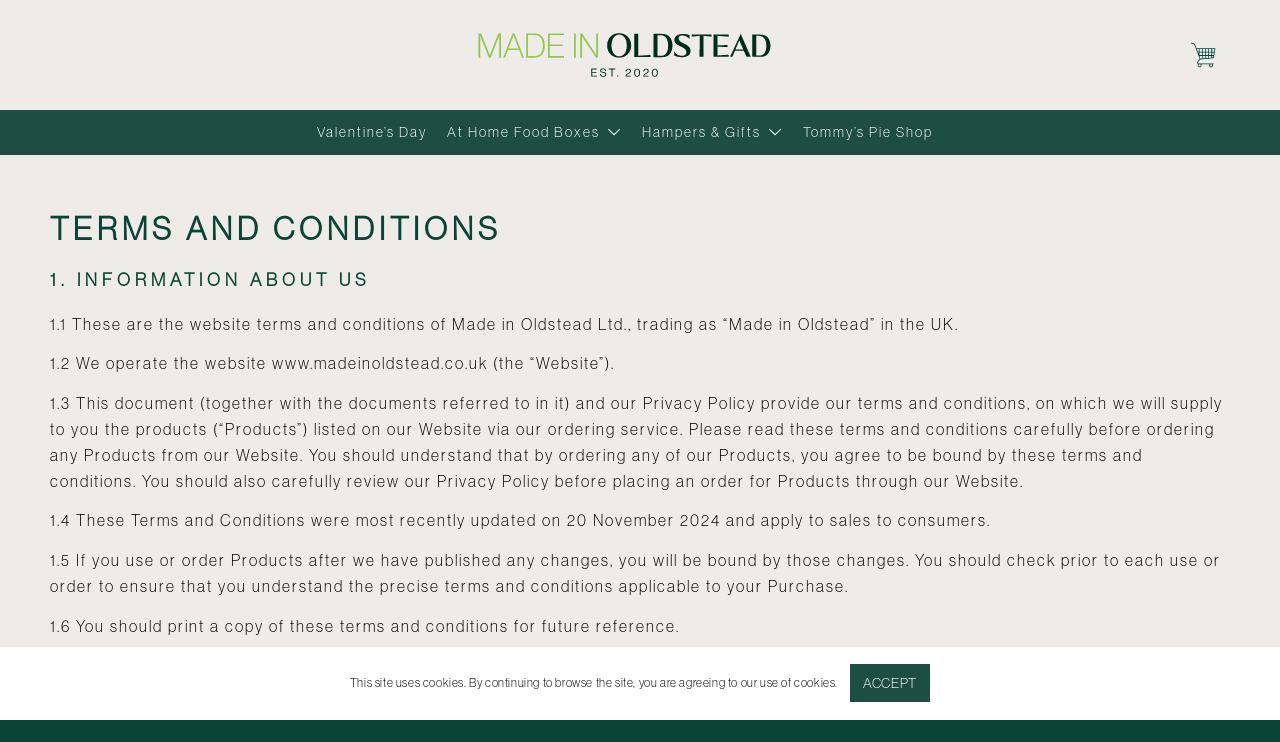

--- FILE ---
content_type: text/html; charset=UTF-8
request_url: https://madeinoldstead.co.uk/terms-and-conditions/
body_size: 42705
content:
<!DOCTYPE html>
<html lang="en-GB" class="html_stretched responsive av-preloader-disabled  html_header_top html_logo_left html_main_nav_header html_menu_right html_custom html_header_sticky html_header_shrinking_disabled html_header_topbar_active html_mobile_menu_phone html_header_searchicon html_content_align_center html_header_unstick_top_disabled html_header_stretch_disabled html_minimal_header html_elegant-blog html_modern-blog html_av-submenu-hidden html_av-submenu-display-click html_av-overlay-side html_av-overlay-side-classic html_401 html_av-submenu-clone html_entry_id_4927 html_cart_at_menu av-cookies-consent-show-message-bar av-cookies-cookie-consent-enabled av-cookies-can-opt-out av-cookies-user-silent-accept avia-cookie-check-browser-settings av-no-preview av-default-lightbox html_text_menu_active av-mobile-menu-switch-default">
<head>
<meta charset="UTF-8" />


<!-- mobile setting -->
<meta name="viewport" content="width=device-width, initial-scale=1">

<!-- Scripts/CSS and wp_head hook -->
<meta name='robots' content='index, follow, max-image-preview:large, max-snippet:-1, max-video-preview:-1' />

				<script type='text/javascript'>

				function avia_cookie_check_sessionStorage()
				{
					//	FF throws error when all cookies blocked !!
					var sessionBlocked = false;
					try
					{
						var test = sessionStorage.getItem( 'aviaCookieRefused' ) != null;
					}
					catch(e)
					{
						sessionBlocked = true;
					}

					var aviaCookieRefused = ! sessionBlocked ? sessionStorage.getItem( 'aviaCookieRefused' ) : null;

					var html = document.getElementsByTagName('html')[0];

					/**
					 * Set a class to avoid calls to sessionStorage
					 */
					if( sessionBlocked || aviaCookieRefused )
					{
						if( html.className.indexOf('av-cookies-session-refused') < 0 )
						{
							html.className += ' av-cookies-session-refused';
						}
					}

					if( sessionBlocked || aviaCookieRefused || document.cookie.match(/aviaCookieConsent/) )
					{
						if( html.className.indexOf('av-cookies-user-silent-accept') >= 0 )
						{
							 html.className = html.className.replace(/\bav-cookies-user-silent-accept\b/g, '');
						}
					}
				}

				avia_cookie_check_sessionStorage();

			</script>
			<style type="text/css">@font-face { font-family: 'star'; src: url('https://madeinoldstead.co.uk/wp-content/plugins/woocommerce/assets/fonts/star.eot'); src: url('https://madeinoldstead.co.uk/wp-content/plugins/woocommerce/assets/fonts/star.eot?#iefix') format('embedded-opentype'), 	  url('https://madeinoldstead.co.uk/wp-content/plugins/woocommerce/assets/fonts/star.woff') format('woff'), 	  url('https://madeinoldstead.co.uk/wp-content/plugins/woocommerce/assets/fonts/star.ttf') format('truetype'), 	  url('https://madeinoldstead.co.uk/wp-content/plugins/woocommerce/assets/fonts/star.svg#star') format('svg'); font-weight: normal; font-style: normal;  } @font-face { font-family: 'WooCommerce'; src: url('https://madeinoldstead.co.uk/wp-content/plugins/woocommerce/assets/fonts/WooCommerce.eot'); src: url('https://madeinoldstead.co.uk/wp-content/plugins/woocommerce/assets/fonts/WooCommerce.eot?#iefix') format('embedded-opentype'), 	  url('https://madeinoldstead.co.uk/wp-content/plugins/woocommerce/assets/fonts/WooCommerce.woff') format('woff'), 	  url('https://madeinoldstead.co.uk/wp-content/plugins/woocommerce/assets/fonts/WooCommerce.ttf') format('truetype'), 	  url('https://madeinoldstead.co.uk/wp-content/plugins/woocommerce/assets/fonts/WooCommerce.svg#WooCommerce') format('svg'); font-weight: normal; font-style: normal;  } </style>
	<!-- This site is optimized with the Yoast SEO Premium plugin v25.0 (Yoast SEO v25.0) - https://yoast.com/wordpress/plugins/seo/ -->
	<title>Terms and Conditions - Made in Oldstead</title><link rel="preload" data-rocket-preload as="image" href="https://d3k81ch9hvuctc.cloudfront.net/company/TxFCyq/images/633a6ba6-121a-4167-9279-6094f6909ef5.png" fetchpriority="high">
	<link rel="canonical" href="https://madeinoldstead.co.uk/terms-and-conditions/" />
	<meta property="og:locale" content="en_GB" />
	<meta property="og:type" content="article" />
	<meta property="og:title" content="Terms and Conditions" />
	<meta property="og:url" content="https://madeinoldstead.co.uk/terms-and-conditions/" />
	<meta property="og:site_name" content="Made in Oldstead" />
	<meta property="article:publisher" content="https://www.facebook.com/madeinoldstead/" />
	<meta property="article:modified_time" content="2026-01-07T12:22:03+00:00" />
	<meta property="og:image" content="https://madeinoldstead.co.uk/wp-content/uploads/2021/10/made-in-oldstead-banner-scaled.jpg" />
	<meta property="og:image:width" content="2560" />
	<meta property="og:image:height" content="1707" />
	<meta property="og:image:type" content="image/jpeg" />
	<meta name="twitter:card" content="summary_large_image" />
	<meta name="twitter:site" content="@madeinoldstead" />
	<meta name="twitter:label1" content="Estimated reading time" />
	<meta name="twitter:data1" content="16 minutes" />
	<script type="application/ld+json" class="yoast-schema-graph">{"@context":"https://schema.org","@graph":[{"@type":"WebPage","@id":"https://madeinoldstead.co.uk/terms-and-conditions/","url":"https://madeinoldstead.co.uk/terms-and-conditions/","name":"Terms and Conditions - Made in Oldstead","isPartOf":{"@id":"https://made-in-oldstead-staging-3.onyx-sites.io/#website"},"datePublished":"2021-10-05T13:39:23+00:00","dateModified":"2026-01-07T12:22:03+00:00","breadcrumb":{"@id":"https://madeinoldstead.co.uk/terms-and-conditions/#breadcrumb"},"inLanguage":"en-GB","potentialAction":[{"@type":"ReadAction","target":["https://madeinoldstead.co.uk/terms-and-conditions/"]}]},{"@type":"BreadcrumbList","@id":"https://madeinoldstead.co.uk/terms-and-conditions/#breadcrumb","itemListElement":[{"@type":"ListItem","position":1,"name":"Home","item":"https://madeinoldstead.co.uk/home/"},{"@type":"ListItem","position":2,"name":"Terms and Conditions"}]},{"@type":"WebSite","@id":"https://made-in-oldstead-staging-3.onyx-sites.io/#website","url":"https://made-in-oldstead-staging-3.onyx-sites.io/","name":"Made in Oldstead","description":"Premium, at-home dining experience from Tommy Banks and the team","publisher":{"@id":"https://made-in-oldstead-staging-3.onyx-sites.io/#organization"},"potentialAction":[{"@type":"SearchAction","target":{"@type":"EntryPoint","urlTemplate":"https://made-in-oldstead-staging-3.onyx-sites.io/?s={search_term_string}"},"query-input":{"@type":"PropertyValueSpecification","valueRequired":true,"valueName":"search_term_string"}}],"inLanguage":"en-GB"},{"@type":"Organization","@id":"https://made-in-oldstead-staging-3.onyx-sites.io/#organization","name":"Made In Oldstead","url":"https://made-in-oldstead-staging-3.onyx-sites.io/","logo":{"@type":"ImageObject","inLanguage":"en-GB","@id":"https://made-in-oldstead-staging-3.onyx-sites.io/#/schema/logo/image/","url":"https://madeinoldstead.co.uk/wp-content/uploads/2021/06/mio-placeholder.png","contentUrl":"https://madeinoldstead.co.uk/wp-content/uploads/2021/06/mio-placeholder.png","width":300,"height":300,"caption":"Made In Oldstead"},"image":{"@id":"https://made-in-oldstead-staging-3.onyx-sites.io/#/schema/logo/image/"},"sameAs":["https://www.facebook.com/madeinoldstead/","https://x.com/madeinoldstead","https://www.instagram.com/madeinoldstead/"]}]}</script>
	<!-- / Yoast SEO Premium plugin. -->


<link rel='dns-prefetch' href='//static.klaviyo.com' />
<link rel='dns-prefetch' href='//www.dwin1.com' />

<link rel="alternate" type="application/rss+xml" title="Made in Oldstead &raquo; Feed" href="https://madeinoldstead.co.uk/feed/" />
<link rel="alternate" type="application/rss+xml" title="Made in Oldstead &raquo; Comments Feed" href="https://madeinoldstead.co.uk/comments/feed/" />
<link rel="alternate" title="oEmbed (JSON)" type="application/json+oembed" href="https://madeinoldstead.co.uk/wp-json/oembed/1.0/embed?url=https%3A%2F%2Fmadeinoldstead.co.uk%2Fterms-and-conditions%2F" />
<link rel="alternate" title="oEmbed (XML)" type="text/xml+oembed" href="https://madeinoldstead.co.uk/wp-json/oembed/1.0/embed?url=https%3A%2F%2Fmadeinoldstead.co.uk%2Fterms-and-conditions%2F&#038;format=xml" />

<!-- google webfont font replacement -->

			<script type='text/javascript'>

				(function() {

					/*	check if webfonts are disabled by user setting via cookie - or user must opt in.	*/
					var html = document.getElementsByTagName('html')[0];
					var cookie_check = html.className.indexOf('av-cookies-needs-opt-in') >= 0 || html.className.indexOf('av-cookies-can-opt-out') >= 0;
					var allow_continue = true;
					var silent_accept_cookie = html.className.indexOf('av-cookies-user-silent-accept') >= 0;

					if( cookie_check && ! silent_accept_cookie )
					{
						if( ! document.cookie.match(/aviaCookieConsent/) || html.className.indexOf('av-cookies-session-refused') >= 0 )
						{
							allow_continue = false;
						}
						else
						{
							if( ! document.cookie.match(/aviaPrivacyRefuseCookiesHideBar/) )
							{
								allow_continue = false;
							}
							else if( ! document.cookie.match(/aviaPrivacyEssentialCookiesEnabled/) )
							{
								allow_continue = false;
							}
							else if( document.cookie.match(/aviaPrivacyGoogleWebfontsDisabled/) )
							{
								allow_continue = false;
							}
						}
					}

					if( allow_continue )
					{
						var f = document.createElement('link');

						f.type 	= 'text/css';
						f.rel 	= 'stylesheet';
						f.href 	= 'https://fonts.googleapis.com/css?family=Open+Sans:400,600&display=auto';
						f.id 	= 'avia-google-webfont';

						document.getElementsByTagName('head')[0].appendChild(f);
					}
				})();

			</script>
			<style id='wp-img-auto-sizes-contain-inline-css' type='text/css'>
img:is([sizes=auto i],[sizes^="auto," i]){contain-intrinsic-size:3000px 1500px}
/*# sourceURL=wp-img-auto-sizes-contain-inline-css */
</style>
<link rel='stylesheet' id='woocommerce-smart-coupons-available-coupons-block-css' href='https://madeinoldstead.co.uk/wp-content/plugins/woocommerce-smart-coupons/blocks/build/style-woocommerce-smart-coupons-available-coupons-block.css?ver=9.36.0' type='text/css' media='all' />
<link rel='stylesheet' id='wp-components-css' href='https://madeinoldstead.co.uk/wp-includes/css/dist/components/style.min.css?ver=6.9' type='text/css' media='all' />
<link rel='stylesheet' id='woocommerce-smart-coupons-send-coupon-form-block-css' href='https://madeinoldstead.co.uk/wp-content/plugins/woocommerce-smart-coupons/blocks/build/style-woocommerce-smart-coupons-send-coupon-form-block.css?ver=9.36.0' type='text/css' media='all' />
<link rel='stylesheet' id='woocommerce-smart-coupons-action-tab-frontend-css' href='https://madeinoldstead.co.uk/wp-content/plugins/woocommerce-smart-coupons/blocks/build/style-woocommerce-smart-coupons-action-tab-frontend.css?ver=9.36.0' type='text/css' media='all' />
<link rel='stylesheet' id='avia-grid-css' href='https://madeinoldstead.co.uk/wp-content/themes/enfold/css/grid.css?ver=5.6.10' type='text/css' media='all' />
<link rel='stylesheet' id='avia-base-css' href='https://madeinoldstead.co.uk/wp-content/themes/enfold/css/base.css?ver=5.6.10' type='text/css' media='all' />
<link rel='stylesheet' id='avia-layout-css' href='https://madeinoldstead.co.uk/wp-content/cache/background-css/1/madeinoldstead.co.uk/wp-content/themes/enfold/css/layout.css?ver=5.6.10&wpr_t=1769506886' type='text/css' media='all' />
<link rel='stylesheet' id='avia-module-blog-css' href='https://madeinoldstead.co.uk/wp-content/themes/enfold/config-templatebuilder/avia-shortcodes/blog/blog.css?ver=5.6.10' type='text/css' media='all' />
<link rel='stylesheet' id='avia-module-postslider-css' href='https://madeinoldstead.co.uk/wp-content/themes/enfold/config-templatebuilder/avia-shortcodes/postslider/postslider.css?ver=5.6.10' type='text/css' media='all' />
<link rel='stylesheet' id='avia-module-button-css' href='https://madeinoldstead.co.uk/wp-content/themes/enfold/config-templatebuilder/avia-shortcodes/buttons/buttons.css?ver=5.6.10' type='text/css' media='all' />
<link rel='stylesheet' id='avia-module-button-fullwidth-css' href='https://madeinoldstead.co.uk/wp-content/themes/enfold/config-templatebuilder/avia-shortcodes/buttons_fullwidth/buttons_fullwidth.css?ver=5.6.10' type='text/css' media='all' />
<link rel='stylesheet' id='avia-module-comments-css' href='https://madeinoldstead.co.uk/wp-content/themes/enfold/config-templatebuilder/avia-shortcodes/comments/comments.css?ver=5.6.10' type='text/css' media='all' />
<link rel='stylesheet' id='avia-module-contact-css' href='https://madeinoldstead.co.uk/wp-content/themes/enfold/config-templatebuilder/avia-shortcodes/contact/contact.css?ver=5.6.10' type='text/css' media='all' />
<link rel='stylesheet' id='avia-module-slideshow-css' href='https://madeinoldstead.co.uk/wp-content/themes/enfold/config-templatebuilder/avia-shortcodes/slideshow/slideshow.css?ver=5.6.10' type='text/css' media='all' />
<link rel='stylesheet' id='avia-module-gallery-css' href='https://madeinoldstead.co.uk/wp-content/themes/enfold/config-templatebuilder/avia-shortcodes/gallery/gallery.css?ver=5.6.10' type='text/css' media='all' />
<link rel='stylesheet' id='avia-module-gallery-hor-css' href='https://madeinoldstead.co.uk/wp-content/themes/enfold/config-templatebuilder/avia-shortcodes/gallery_horizontal/gallery_horizontal.css?ver=5.6.10' type='text/css' media='all' />
<link rel='stylesheet' id='avia-module-gridrow-css' href='https://madeinoldstead.co.uk/wp-content/themes/enfold/config-templatebuilder/avia-shortcodes/grid_row/grid_row.css?ver=5.6.10' type='text/css' media='all' />
<link rel='stylesheet' id='avia-module-heading-css' href='https://madeinoldstead.co.uk/wp-content/themes/enfold/config-templatebuilder/avia-shortcodes/heading/heading.css?ver=5.6.10' type='text/css' media='all' />
<link rel='stylesheet' id='avia-module-rotator-css' href='https://madeinoldstead.co.uk/wp-content/themes/enfold/config-templatebuilder/avia-shortcodes/headline_rotator/headline_rotator.css?ver=5.6.10' type='text/css' media='all' />
<link rel='stylesheet' id='avia-module-hr-css' href='https://madeinoldstead.co.uk/wp-content/themes/enfold/config-templatebuilder/avia-shortcodes/hr/hr.css?ver=5.6.10' type='text/css' media='all' />
<link rel='stylesheet' id='avia-module-icon-css' href='https://madeinoldstead.co.uk/wp-content/themes/enfold/config-templatebuilder/avia-shortcodes/icon/icon.css?ver=5.6.10' type='text/css' media='all' />
<link rel='stylesheet' id='avia-module-iconbox-css' href='https://madeinoldstead.co.uk/wp-content/themes/enfold/config-templatebuilder/avia-shortcodes/iconbox/iconbox.css?ver=5.6.10' type='text/css' media='all' />
<link rel='stylesheet' id='avia-module-iconlist-css' href='https://madeinoldstead.co.uk/wp-content/themes/enfold/config-templatebuilder/avia-shortcodes/iconlist/iconlist.css?ver=5.6.10' type='text/css' media='all' />
<link rel='stylesheet' id='avia-module-image-css' href='https://madeinoldstead.co.uk/wp-content/themes/enfold/config-templatebuilder/avia-shortcodes/image/image.css?ver=5.6.10' type='text/css' media='all' />
<link rel='stylesheet' id='avia-module-hotspot-css' href='https://madeinoldstead.co.uk/wp-content/themes/enfold/config-templatebuilder/avia-shortcodes/image_hotspots/image_hotspots.css?ver=5.6.10' type='text/css' media='all' />
<link rel='stylesheet' id='avia-module-slideshow-contentpartner-css' href='https://madeinoldstead.co.uk/wp-content/themes/enfold/config-templatebuilder/avia-shortcodes/contentslider/contentslider.css?ver=5.6.10' type='text/css' media='all' />
<link rel='stylesheet' id='avia-module-post-metadata-css' href='https://madeinoldstead.co.uk/wp-content/themes/enfold/config-templatebuilder/avia-shortcodes/post_metadata/post_metadata.css?ver=5.6.10' type='text/css' media='all' />
<link rel='stylesheet' id='avia-module-catalogue-css' href='https://madeinoldstead.co.uk/wp-content/themes/enfold/config-templatebuilder/avia-shortcodes/catalogue/catalogue.css?ver=5.6.10' type='text/css' media='all' />
<link rel='stylesheet' id='avia-module-slideshow-fullsize-css' href='https://madeinoldstead.co.uk/wp-content/themes/enfold/config-templatebuilder/avia-shortcodes/slideshow_fullsize/slideshow_fullsize.css?ver=5.6.10' type='text/css' media='all' />
<link rel='stylesheet' id='avia-module-slideshow-fullscreen-css' href='https://madeinoldstead.co.uk/wp-content/themes/enfold/config-templatebuilder/avia-shortcodes/slideshow_fullscreen/slideshow_fullscreen.css?ver=5.6.10' type='text/css' media='all' />
<link rel='stylesheet' id='avia-module-social-css' href='https://madeinoldstead.co.uk/wp-content/themes/enfold/config-templatebuilder/avia-shortcodes/social_share/social_share.css?ver=5.6.10' type='text/css' media='all' />
<link rel='stylesheet' id='avia-module-tabsection-css' href='https://madeinoldstead.co.uk/wp-content/themes/enfold/config-templatebuilder/avia-shortcodes/tab_section/tab_section.css?ver=5.6.10' type='text/css' media='all' />
<link rel='stylesheet' id='avia-module-tabs-css' href='https://madeinoldstead.co.uk/wp-content/themes/enfold/config-templatebuilder/avia-shortcodes/tabs/tabs.css?ver=5.6.10' type='text/css' media='all' />
<link rel='stylesheet' id='avia-module-testimonials-css' href='https://madeinoldstead.co.uk/wp-content/themes/enfold/config-templatebuilder/avia-shortcodes/testimonials/testimonials.css?ver=5.6.10' type='text/css' media='all' />
<link rel='stylesheet' id='avia-module-timeline-css' href='https://madeinoldstead.co.uk/wp-content/themes/enfold/config-templatebuilder/avia-shortcodes/timeline/timeline.css?ver=5.6.10' type='text/css' media='all' />
<link rel='stylesheet' id='avia-module-toggles-css' href='https://madeinoldstead.co.uk/wp-content/themes/enfold/config-templatebuilder/avia-shortcodes/toggles/toggles.css?ver=5.6.10' type='text/css' media='all' />
<link rel='stylesheet' id='avia-module-video-css' href='https://madeinoldstead.co.uk/wp-content/themes/enfold/config-templatebuilder/avia-shortcodes/video/video.css?ver=5.6.10' type='text/css' media='all' />
<link rel='stylesheet' id='main-css' href='https://madeinoldstead.co.uk/wp-content/cache/background-css/1/madeinoldstead.co.uk/wp-content/themes/madeinoldstead/css/main.css?ver=202512191036&wpr_t=1769506886' type='text/css' media='all' />
<link rel='stylesheet' id='avia-scs-css' href='https://madeinoldstead.co.uk/wp-content/themes/enfold/css/shortcodes.css?ver=5.6.10' type='text/css' media='all' />
<link rel='stylesheet' id='avia-woocommerce-css-css' href='https://madeinoldstead.co.uk/wp-content/cache/background-css/1/madeinoldstead.co.uk/wp-content/themes/enfold/config-woocommerce/woocommerce-mod.css?ver=5.6.10&wpr_t=1769506886' type='text/css' media='all' />
<style id='wp-block-library-inline-css' type='text/css'>
:root{--wp-block-synced-color:#7a00df;--wp-block-synced-color--rgb:122,0,223;--wp-bound-block-color:var(--wp-block-synced-color);--wp-editor-canvas-background:#ddd;--wp-admin-theme-color:#007cba;--wp-admin-theme-color--rgb:0,124,186;--wp-admin-theme-color-darker-10:#006ba1;--wp-admin-theme-color-darker-10--rgb:0,107,160.5;--wp-admin-theme-color-darker-20:#005a87;--wp-admin-theme-color-darker-20--rgb:0,90,135;--wp-admin-border-width-focus:2px}@media (min-resolution:192dpi){:root{--wp-admin-border-width-focus:1.5px}}.wp-element-button{cursor:pointer}:root .has-very-light-gray-background-color{background-color:#eee}:root .has-very-dark-gray-background-color{background-color:#313131}:root .has-very-light-gray-color{color:#eee}:root .has-very-dark-gray-color{color:#313131}:root .has-vivid-green-cyan-to-vivid-cyan-blue-gradient-background{background:linear-gradient(135deg,#00d084,#0693e3)}:root .has-purple-crush-gradient-background{background:linear-gradient(135deg,#34e2e4,#4721fb 50%,#ab1dfe)}:root .has-hazy-dawn-gradient-background{background:linear-gradient(135deg,#faaca8,#dad0ec)}:root .has-subdued-olive-gradient-background{background:linear-gradient(135deg,#fafae1,#67a671)}:root .has-atomic-cream-gradient-background{background:linear-gradient(135deg,#fdd79a,#004a59)}:root .has-nightshade-gradient-background{background:linear-gradient(135deg,#330968,#31cdcf)}:root .has-midnight-gradient-background{background:linear-gradient(135deg,#020381,#2874fc)}:root{--wp--preset--font-size--normal:16px;--wp--preset--font-size--huge:42px}.has-regular-font-size{font-size:1em}.has-larger-font-size{font-size:2.625em}.has-normal-font-size{font-size:var(--wp--preset--font-size--normal)}.has-huge-font-size{font-size:var(--wp--preset--font-size--huge)}.has-text-align-center{text-align:center}.has-text-align-left{text-align:left}.has-text-align-right{text-align:right}.has-fit-text{white-space:nowrap!important}#end-resizable-editor-section{display:none}.aligncenter{clear:both}.items-justified-left{justify-content:flex-start}.items-justified-center{justify-content:center}.items-justified-right{justify-content:flex-end}.items-justified-space-between{justify-content:space-between}.screen-reader-text{border:0;clip-path:inset(50%);height:1px;margin:-1px;overflow:hidden;padding:0;position:absolute;width:1px;word-wrap:normal!important}.screen-reader-text:focus{background-color:#ddd;clip-path:none;color:#444;display:block;font-size:1em;height:auto;left:5px;line-height:normal;padding:15px 23px 14px;text-decoration:none;top:5px;width:auto;z-index:100000}html :where(.has-border-color){border-style:solid}html :where([style*=border-top-color]){border-top-style:solid}html :where([style*=border-right-color]){border-right-style:solid}html :where([style*=border-bottom-color]){border-bottom-style:solid}html :where([style*=border-left-color]){border-left-style:solid}html :where([style*=border-width]){border-style:solid}html :where([style*=border-top-width]){border-top-style:solid}html :where([style*=border-right-width]){border-right-style:solid}html :where([style*=border-bottom-width]){border-bottom-style:solid}html :where([style*=border-left-width]){border-left-style:solid}html :where(img[class*=wp-image-]){height:auto;max-width:100%}:where(figure){margin:0 0 1em}html :where(.is-position-sticky){--wp-admin--admin-bar--position-offset:var(--wp-admin--admin-bar--height,0px)}@media screen and (max-width:600px){html :where(.is-position-sticky){--wp-admin--admin-bar--position-offset:0px}}

/*# sourceURL=wp-block-library-inline-css */
</style><style id='wp-block-heading-inline-css' type='text/css'>
h1:where(.wp-block-heading).has-background,h2:where(.wp-block-heading).has-background,h3:where(.wp-block-heading).has-background,h4:where(.wp-block-heading).has-background,h5:where(.wp-block-heading).has-background,h6:where(.wp-block-heading).has-background{padding:1.25em 2.375em}h1.has-text-align-left[style*=writing-mode]:where([style*=vertical-lr]),h1.has-text-align-right[style*=writing-mode]:where([style*=vertical-rl]),h2.has-text-align-left[style*=writing-mode]:where([style*=vertical-lr]),h2.has-text-align-right[style*=writing-mode]:where([style*=vertical-rl]),h3.has-text-align-left[style*=writing-mode]:where([style*=vertical-lr]),h3.has-text-align-right[style*=writing-mode]:where([style*=vertical-rl]),h4.has-text-align-left[style*=writing-mode]:where([style*=vertical-lr]),h4.has-text-align-right[style*=writing-mode]:where([style*=vertical-rl]),h5.has-text-align-left[style*=writing-mode]:where([style*=vertical-lr]),h5.has-text-align-right[style*=writing-mode]:where([style*=vertical-rl]),h6.has-text-align-left[style*=writing-mode]:where([style*=vertical-lr]),h6.has-text-align-right[style*=writing-mode]:where([style*=vertical-rl]){rotate:180deg}
/*# sourceURL=https://madeinoldstead.co.uk/wp-includes/blocks/heading/style.min.css */
</style>
<style id='wp-block-paragraph-inline-css' type='text/css'>
.is-small-text{font-size:.875em}.is-regular-text{font-size:1em}.is-large-text{font-size:2.25em}.is-larger-text{font-size:3em}.has-drop-cap:not(:focus):first-letter{float:left;font-size:8.4em;font-style:normal;font-weight:100;line-height:.68;margin:.05em .1em 0 0;text-transform:uppercase}body.rtl .has-drop-cap:not(:focus):first-letter{float:none;margin-left:.1em}p.has-drop-cap.has-background{overflow:hidden}:root :where(p.has-background){padding:1.25em 2.375em}:where(p.has-text-color:not(.has-link-color)) a{color:inherit}p.has-text-align-left[style*="writing-mode:vertical-lr"],p.has-text-align-right[style*="writing-mode:vertical-rl"]{rotate:180deg}
/*# sourceURL=https://madeinoldstead.co.uk/wp-includes/blocks/paragraph/style.min.css */
</style>
<style id='wp-block-social-links-inline-css' type='text/css'>
.wp-block-social-links{background:none;box-sizing:border-box;margin-left:0;padding-left:0;padding-right:0;text-indent:0}.wp-block-social-links .wp-social-link a,.wp-block-social-links .wp-social-link a:hover{border-bottom:0;box-shadow:none;text-decoration:none}.wp-block-social-links .wp-social-link svg{height:1em;width:1em}.wp-block-social-links .wp-social-link span:not(.screen-reader-text){font-size:.65em;margin-left:.5em;margin-right:.5em}.wp-block-social-links.has-small-icon-size{font-size:16px}.wp-block-social-links,.wp-block-social-links.has-normal-icon-size{font-size:24px}.wp-block-social-links.has-large-icon-size{font-size:36px}.wp-block-social-links.has-huge-icon-size{font-size:48px}.wp-block-social-links.aligncenter{display:flex;justify-content:center}.wp-block-social-links.alignright{justify-content:flex-end}.wp-block-social-link{border-radius:9999px;display:block}@media not (prefers-reduced-motion){.wp-block-social-link{transition:transform .1s ease}}.wp-block-social-link{height:auto}.wp-block-social-link a{align-items:center;display:flex;line-height:0}.wp-block-social-link:hover{transform:scale(1.1)}.wp-block-social-links .wp-block-social-link.wp-social-link{display:inline-block;margin:0;padding:0}.wp-block-social-links .wp-block-social-link.wp-social-link .wp-block-social-link-anchor,.wp-block-social-links .wp-block-social-link.wp-social-link .wp-block-social-link-anchor svg,.wp-block-social-links .wp-block-social-link.wp-social-link .wp-block-social-link-anchor:active,.wp-block-social-links .wp-block-social-link.wp-social-link .wp-block-social-link-anchor:hover,.wp-block-social-links .wp-block-social-link.wp-social-link .wp-block-social-link-anchor:visited{color:currentColor;fill:currentColor}:where(.wp-block-social-links:not(.is-style-logos-only)) .wp-social-link{background-color:#f0f0f0;color:#444}:where(.wp-block-social-links:not(.is-style-logos-only)) .wp-social-link-amazon{background-color:#f90;color:#fff}:where(.wp-block-social-links:not(.is-style-logos-only)) .wp-social-link-bandcamp{background-color:#1ea0c3;color:#fff}:where(.wp-block-social-links:not(.is-style-logos-only)) .wp-social-link-behance{background-color:#0757fe;color:#fff}:where(.wp-block-social-links:not(.is-style-logos-only)) .wp-social-link-bluesky{background-color:#0a7aff;color:#fff}:where(.wp-block-social-links:not(.is-style-logos-only)) .wp-social-link-codepen{background-color:#1e1f26;color:#fff}:where(.wp-block-social-links:not(.is-style-logos-only)) .wp-social-link-deviantart{background-color:#02e49b;color:#fff}:where(.wp-block-social-links:not(.is-style-logos-only)) .wp-social-link-discord{background-color:#5865f2;color:#fff}:where(.wp-block-social-links:not(.is-style-logos-only)) .wp-social-link-dribbble{background-color:#e94c89;color:#fff}:where(.wp-block-social-links:not(.is-style-logos-only)) .wp-social-link-dropbox{background-color:#4280ff;color:#fff}:where(.wp-block-social-links:not(.is-style-logos-only)) .wp-social-link-etsy{background-color:#f45800;color:#fff}:where(.wp-block-social-links:not(.is-style-logos-only)) .wp-social-link-facebook{background-color:#0866ff;color:#fff}:where(.wp-block-social-links:not(.is-style-logos-only)) .wp-social-link-fivehundredpx{background-color:#000;color:#fff}:where(.wp-block-social-links:not(.is-style-logos-only)) .wp-social-link-flickr{background-color:#0461dd;color:#fff}:where(.wp-block-social-links:not(.is-style-logos-only)) .wp-social-link-foursquare{background-color:#e65678;color:#fff}:where(.wp-block-social-links:not(.is-style-logos-only)) .wp-social-link-github{background-color:#24292d;color:#fff}:where(.wp-block-social-links:not(.is-style-logos-only)) .wp-social-link-goodreads{background-color:#eceadd;color:#382110}:where(.wp-block-social-links:not(.is-style-logos-only)) .wp-social-link-google{background-color:#ea4434;color:#fff}:where(.wp-block-social-links:not(.is-style-logos-only)) .wp-social-link-gravatar{background-color:#1d4fc4;color:#fff}:where(.wp-block-social-links:not(.is-style-logos-only)) .wp-social-link-instagram{background-color:#f00075;color:#fff}:where(.wp-block-social-links:not(.is-style-logos-only)) .wp-social-link-lastfm{background-color:#e21b24;color:#fff}:where(.wp-block-social-links:not(.is-style-logos-only)) .wp-social-link-linkedin{background-color:#0d66c2;color:#fff}:where(.wp-block-social-links:not(.is-style-logos-only)) .wp-social-link-mastodon{background-color:#3288d4;color:#fff}:where(.wp-block-social-links:not(.is-style-logos-only)) .wp-social-link-medium{background-color:#000;color:#fff}:where(.wp-block-social-links:not(.is-style-logos-only)) .wp-social-link-meetup{background-color:#f6405f;color:#fff}:where(.wp-block-social-links:not(.is-style-logos-only)) .wp-social-link-patreon{background-color:#000;color:#fff}:where(.wp-block-social-links:not(.is-style-logos-only)) .wp-social-link-pinterest{background-color:#e60122;color:#fff}:where(.wp-block-social-links:not(.is-style-logos-only)) .wp-social-link-pocket{background-color:#ef4155;color:#fff}:where(.wp-block-social-links:not(.is-style-logos-only)) .wp-social-link-reddit{background-color:#ff4500;color:#fff}:where(.wp-block-social-links:not(.is-style-logos-only)) .wp-social-link-skype{background-color:#0478d7;color:#fff}:where(.wp-block-social-links:not(.is-style-logos-only)) .wp-social-link-snapchat{background-color:#fefc00;color:#fff;stroke:#000}:where(.wp-block-social-links:not(.is-style-logos-only)) .wp-social-link-soundcloud{background-color:#ff5600;color:#fff}:where(.wp-block-social-links:not(.is-style-logos-only)) .wp-social-link-spotify{background-color:#1bd760;color:#fff}:where(.wp-block-social-links:not(.is-style-logos-only)) .wp-social-link-telegram{background-color:#2aabee;color:#fff}:where(.wp-block-social-links:not(.is-style-logos-only)) .wp-social-link-threads{background-color:#000;color:#fff}:where(.wp-block-social-links:not(.is-style-logos-only)) .wp-social-link-tiktok{background-color:#000;color:#fff}:where(.wp-block-social-links:not(.is-style-logos-only)) .wp-social-link-tumblr{background-color:#011835;color:#fff}:where(.wp-block-social-links:not(.is-style-logos-only)) .wp-social-link-twitch{background-color:#6440a4;color:#fff}:where(.wp-block-social-links:not(.is-style-logos-only)) .wp-social-link-twitter{background-color:#1da1f2;color:#fff}:where(.wp-block-social-links:not(.is-style-logos-only)) .wp-social-link-vimeo{background-color:#1eb7ea;color:#fff}:where(.wp-block-social-links:not(.is-style-logos-only)) .wp-social-link-vk{background-color:#4680c2;color:#fff}:where(.wp-block-social-links:not(.is-style-logos-only)) .wp-social-link-wordpress{background-color:#3499cd;color:#fff}:where(.wp-block-social-links:not(.is-style-logos-only)) .wp-social-link-whatsapp{background-color:#25d366;color:#fff}:where(.wp-block-social-links:not(.is-style-logos-only)) .wp-social-link-x{background-color:#000;color:#fff}:where(.wp-block-social-links:not(.is-style-logos-only)) .wp-social-link-yelp{background-color:#d32422;color:#fff}:where(.wp-block-social-links:not(.is-style-logos-only)) .wp-social-link-youtube{background-color:red;color:#fff}:where(.wp-block-social-links.is-style-logos-only) .wp-social-link{background:none}:where(.wp-block-social-links.is-style-logos-only) .wp-social-link svg{height:1.25em;width:1.25em}:where(.wp-block-social-links.is-style-logos-only) .wp-social-link-amazon{color:#f90}:where(.wp-block-social-links.is-style-logos-only) .wp-social-link-bandcamp{color:#1ea0c3}:where(.wp-block-social-links.is-style-logos-only) .wp-social-link-behance{color:#0757fe}:where(.wp-block-social-links.is-style-logos-only) .wp-social-link-bluesky{color:#0a7aff}:where(.wp-block-social-links.is-style-logos-only) .wp-social-link-codepen{color:#1e1f26}:where(.wp-block-social-links.is-style-logos-only) .wp-social-link-deviantart{color:#02e49b}:where(.wp-block-social-links.is-style-logos-only) .wp-social-link-discord{color:#5865f2}:where(.wp-block-social-links.is-style-logos-only) .wp-social-link-dribbble{color:#e94c89}:where(.wp-block-social-links.is-style-logos-only) .wp-social-link-dropbox{color:#4280ff}:where(.wp-block-social-links.is-style-logos-only) .wp-social-link-etsy{color:#f45800}:where(.wp-block-social-links.is-style-logos-only) .wp-social-link-facebook{color:#0866ff}:where(.wp-block-social-links.is-style-logos-only) .wp-social-link-fivehundredpx{color:#000}:where(.wp-block-social-links.is-style-logos-only) .wp-social-link-flickr{color:#0461dd}:where(.wp-block-social-links.is-style-logos-only) .wp-social-link-foursquare{color:#e65678}:where(.wp-block-social-links.is-style-logos-only) .wp-social-link-github{color:#24292d}:where(.wp-block-social-links.is-style-logos-only) .wp-social-link-goodreads{color:#382110}:where(.wp-block-social-links.is-style-logos-only) .wp-social-link-google{color:#ea4434}:where(.wp-block-social-links.is-style-logos-only) .wp-social-link-gravatar{color:#1d4fc4}:where(.wp-block-social-links.is-style-logos-only) .wp-social-link-instagram{color:#f00075}:where(.wp-block-social-links.is-style-logos-only) .wp-social-link-lastfm{color:#e21b24}:where(.wp-block-social-links.is-style-logos-only) .wp-social-link-linkedin{color:#0d66c2}:where(.wp-block-social-links.is-style-logos-only) .wp-social-link-mastodon{color:#3288d4}:where(.wp-block-social-links.is-style-logos-only) .wp-social-link-medium{color:#000}:where(.wp-block-social-links.is-style-logos-only) .wp-social-link-meetup{color:#f6405f}:where(.wp-block-social-links.is-style-logos-only) .wp-social-link-patreon{color:#000}:where(.wp-block-social-links.is-style-logos-only) .wp-social-link-pinterest{color:#e60122}:where(.wp-block-social-links.is-style-logos-only) .wp-social-link-pocket{color:#ef4155}:where(.wp-block-social-links.is-style-logos-only) .wp-social-link-reddit{color:#ff4500}:where(.wp-block-social-links.is-style-logos-only) .wp-social-link-skype{color:#0478d7}:where(.wp-block-social-links.is-style-logos-only) .wp-social-link-snapchat{color:#fff;stroke:#000}:where(.wp-block-social-links.is-style-logos-only) .wp-social-link-soundcloud{color:#ff5600}:where(.wp-block-social-links.is-style-logos-only) .wp-social-link-spotify{color:#1bd760}:where(.wp-block-social-links.is-style-logos-only) .wp-social-link-telegram{color:#2aabee}:where(.wp-block-social-links.is-style-logos-only) .wp-social-link-threads{color:#000}:where(.wp-block-social-links.is-style-logos-only) .wp-social-link-tiktok{color:#000}:where(.wp-block-social-links.is-style-logos-only) .wp-social-link-tumblr{color:#011835}:where(.wp-block-social-links.is-style-logos-only) .wp-social-link-twitch{color:#6440a4}:where(.wp-block-social-links.is-style-logos-only) .wp-social-link-twitter{color:#1da1f2}:where(.wp-block-social-links.is-style-logos-only) .wp-social-link-vimeo{color:#1eb7ea}:where(.wp-block-social-links.is-style-logos-only) .wp-social-link-vk{color:#4680c2}:where(.wp-block-social-links.is-style-logos-only) .wp-social-link-whatsapp{color:#25d366}:where(.wp-block-social-links.is-style-logos-only) .wp-social-link-wordpress{color:#3499cd}:where(.wp-block-social-links.is-style-logos-only) .wp-social-link-x{color:#000}:where(.wp-block-social-links.is-style-logos-only) .wp-social-link-yelp{color:#d32422}:where(.wp-block-social-links.is-style-logos-only) .wp-social-link-youtube{color:red}.wp-block-social-links.is-style-pill-shape .wp-social-link{width:auto}:root :where(.wp-block-social-links .wp-social-link a){padding:.25em}:root :where(.wp-block-social-links.is-style-logos-only .wp-social-link a){padding:0}:root :where(.wp-block-social-links.is-style-pill-shape .wp-social-link a){padding-left:.6666666667em;padding-right:.6666666667em}.wp-block-social-links:not(.has-icon-color):not(.has-icon-background-color) .wp-social-link-snapchat .wp-block-social-link-label{color:#000}
/*# sourceURL=https://madeinoldstead.co.uk/wp-includes/blocks/social-links/style.min.css */
</style>
<link rel='stylesheet' id='wc-blocks-style-css' href='https://madeinoldstead.co.uk/wp-content/plugins/woocommerce/assets/client/blocks/wc-blocks.css?ver=wc-10.3.7' type='text/css' media='all' />
<style id='global-styles-inline-css' type='text/css'>
:root{--wp--preset--aspect-ratio--square: 1;--wp--preset--aspect-ratio--4-3: 4/3;--wp--preset--aspect-ratio--3-4: 3/4;--wp--preset--aspect-ratio--3-2: 3/2;--wp--preset--aspect-ratio--2-3: 2/3;--wp--preset--aspect-ratio--16-9: 16/9;--wp--preset--aspect-ratio--9-16: 9/16;--wp--preset--color--black: #000000;--wp--preset--color--cyan-bluish-gray: #abb8c3;--wp--preset--color--white: #ffffff;--wp--preset--color--pale-pink: #f78da7;--wp--preset--color--vivid-red: #cf2e2e;--wp--preset--color--luminous-vivid-orange: #ff6900;--wp--preset--color--luminous-vivid-amber: #fcb900;--wp--preset--color--light-green-cyan: #7bdcb5;--wp--preset--color--vivid-green-cyan: #00d084;--wp--preset--color--pale-cyan-blue: #8ed1fc;--wp--preset--color--vivid-cyan-blue: #0693e3;--wp--preset--color--vivid-purple: #9b51e0;--wp--preset--color--metallic-red: #b02b2c;--wp--preset--color--maximum-yellow-red: #edae44;--wp--preset--color--yellow-sun: #eeee22;--wp--preset--color--palm-leaf: #83a846;--wp--preset--color--aero: #7bb0e7;--wp--preset--color--old-lavender: #745f7e;--wp--preset--color--steel-teal: #5f8789;--wp--preset--color--raspberry-pink: #d65799;--wp--preset--color--medium-turquoise: #4ecac2;--wp--preset--gradient--vivid-cyan-blue-to-vivid-purple: linear-gradient(135deg,rgb(6,147,227) 0%,rgb(155,81,224) 100%);--wp--preset--gradient--light-green-cyan-to-vivid-green-cyan: linear-gradient(135deg,rgb(122,220,180) 0%,rgb(0,208,130) 100%);--wp--preset--gradient--luminous-vivid-amber-to-luminous-vivid-orange: linear-gradient(135deg,rgb(252,185,0) 0%,rgb(255,105,0) 100%);--wp--preset--gradient--luminous-vivid-orange-to-vivid-red: linear-gradient(135deg,rgb(255,105,0) 0%,rgb(207,46,46) 100%);--wp--preset--gradient--very-light-gray-to-cyan-bluish-gray: linear-gradient(135deg,rgb(238,238,238) 0%,rgb(169,184,195) 100%);--wp--preset--gradient--cool-to-warm-spectrum: linear-gradient(135deg,rgb(74,234,220) 0%,rgb(151,120,209) 20%,rgb(207,42,186) 40%,rgb(238,44,130) 60%,rgb(251,105,98) 80%,rgb(254,248,76) 100%);--wp--preset--gradient--blush-light-purple: linear-gradient(135deg,rgb(255,206,236) 0%,rgb(152,150,240) 100%);--wp--preset--gradient--blush-bordeaux: linear-gradient(135deg,rgb(254,205,165) 0%,rgb(254,45,45) 50%,rgb(107,0,62) 100%);--wp--preset--gradient--luminous-dusk: linear-gradient(135deg,rgb(255,203,112) 0%,rgb(199,81,192) 50%,rgb(65,88,208) 100%);--wp--preset--gradient--pale-ocean: linear-gradient(135deg,rgb(255,245,203) 0%,rgb(182,227,212) 50%,rgb(51,167,181) 100%);--wp--preset--gradient--electric-grass: linear-gradient(135deg,rgb(202,248,128) 0%,rgb(113,206,126) 100%);--wp--preset--gradient--midnight: linear-gradient(135deg,rgb(2,3,129) 0%,rgb(40,116,252) 100%);--wp--preset--font-size--small: 1rem;--wp--preset--font-size--medium: 1.125rem;--wp--preset--font-size--large: 1.75rem;--wp--preset--font-size--x-large: clamp(1.75rem, 3vw, 2.25rem);--wp--preset--spacing--20: 0.44rem;--wp--preset--spacing--30: 0.67rem;--wp--preset--spacing--40: 1rem;--wp--preset--spacing--50: 1.5rem;--wp--preset--spacing--60: 2.25rem;--wp--preset--spacing--70: 3.38rem;--wp--preset--spacing--80: 5.06rem;--wp--preset--shadow--natural: 6px 6px 9px rgba(0, 0, 0, 0.2);--wp--preset--shadow--deep: 12px 12px 50px rgba(0, 0, 0, 0.4);--wp--preset--shadow--sharp: 6px 6px 0px rgba(0, 0, 0, 0.2);--wp--preset--shadow--outlined: 6px 6px 0px -3px rgb(255, 255, 255), 6px 6px rgb(0, 0, 0);--wp--preset--shadow--crisp: 6px 6px 0px rgb(0, 0, 0);}:root { --wp--style--global--content-size: 800px;--wp--style--global--wide-size: 1130px; }:where(body) { margin: 0; }.wp-site-blocks > .alignleft { float: left; margin-right: 2em; }.wp-site-blocks > .alignright { float: right; margin-left: 2em; }.wp-site-blocks > .aligncenter { justify-content: center; margin-left: auto; margin-right: auto; }:where(.is-layout-flex){gap: 0.5em;}:where(.is-layout-grid){gap: 0.5em;}.is-layout-flow > .alignleft{float: left;margin-inline-start: 0;margin-inline-end: 2em;}.is-layout-flow > .alignright{float: right;margin-inline-start: 2em;margin-inline-end: 0;}.is-layout-flow > .aligncenter{margin-left: auto !important;margin-right: auto !important;}.is-layout-constrained > .alignleft{float: left;margin-inline-start: 0;margin-inline-end: 2em;}.is-layout-constrained > .alignright{float: right;margin-inline-start: 2em;margin-inline-end: 0;}.is-layout-constrained > .aligncenter{margin-left: auto !important;margin-right: auto !important;}.is-layout-constrained > :where(:not(.alignleft):not(.alignright):not(.alignfull)){max-width: var(--wp--style--global--content-size);margin-left: auto !important;margin-right: auto !important;}.is-layout-constrained > .alignwide{max-width: var(--wp--style--global--wide-size);}body .is-layout-flex{display: flex;}.is-layout-flex{flex-wrap: wrap;align-items: center;}.is-layout-flex > :is(*, div){margin: 0;}body .is-layout-grid{display: grid;}.is-layout-grid > :is(*, div){margin: 0;}body{padding-top: 0px;padding-right: 0px;padding-bottom: 0px;padding-left: 0px;}a:where(:not(.wp-element-button)){text-decoration: underline;}:root :where(.wp-element-button, .wp-block-button__link){background-color: #32373c;border-width: 0;color: #fff;font-family: inherit;font-size: inherit;font-style: inherit;font-weight: inherit;letter-spacing: inherit;line-height: inherit;padding-top: calc(0.667em + 2px);padding-right: calc(1.333em + 2px);padding-bottom: calc(0.667em + 2px);padding-left: calc(1.333em + 2px);text-decoration: none;text-transform: inherit;}.has-black-color{color: var(--wp--preset--color--black) !important;}.has-cyan-bluish-gray-color{color: var(--wp--preset--color--cyan-bluish-gray) !important;}.has-white-color{color: var(--wp--preset--color--white) !important;}.has-pale-pink-color{color: var(--wp--preset--color--pale-pink) !important;}.has-vivid-red-color{color: var(--wp--preset--color--vivid-red) !important;}.has-luminous-vivid-orange-color{color: var(--wp--preset--color--luminous-vivid-orange) !important;}.has-luminous-vivid-amber-color{color: var(--wp--preset--color--luminous-vivid-amber) !important;}.has-light-green-cyan-color{color: var(--wp--preset--color--light-green-cyan) !important;}.has-vivid-green-cyan-color{color: var(--wp--preset--color--vivid-green-cyan) !important;}.has-pale-cyan-blue-color{color: var(--wp--preset--color--pale-cyan-blue) !important;}.has-vivid-cyan-blue-color{color: var(--wp--preset--color--vivid-cyan-blue) !important;}.has-vivid-purple-color{color: var(--wp--preset--color--vivid-purple) !important;}.has-metallic-red-color{color: var(--wp--preset--color--metallic-red) !important;}.has-maximum-yellow-red-color{color: var(--wp--preset--color--maximum-yellow-red) !important;}.has-yellow-sun-color{color: var(--wp--preset--color--yellow-sun) !important;}.has-palm-leaf-color{color: var(--wp--preset--color--palm-leaf) !important;}.has-aero-color{color: var(--wp--preset--color--aero) !important;}.has-old-lavender-color{color: var(--wp--preset--color--old-lavender) !important;}.has-steel-teal-color{color: var(--wp--preset--color--steel-teal) !important;}.has-raspberry-pink-color{color: var(--wp--preset--color--raspberry-pink) !important;}.has-medium-turquoise-color{color: var(--wp--preset--color--medium-turquoise) !important;}.has-black-background-color{background-color: var(--wp--preset--color--black) !important;}.has-cyan-bluish-gray-background-color{background-color: var(--wp--preset--color--cyan-bluish-gray) !important;}.has-white-background-color{background-color: var(--wp--preset--color--white) !important;}.has-pale-pink-background-color{background-color: var(--wp--preset--color--pale-pink) !important;}.has-vivid-red-background-color{background-color: var(--wp--preset--color--vivid-red) !important;}.has-luminous-vivid-orange-background-color{background-color: var(--wp--preset--color--luminous-vivid-orange) !important;}.has-luminous-vivid-amber-background-color{background-color: var(--wp--preset--color--luminous-vivid-amber) !important;}.has-light-green-cyan-background-color{background-color: var(--wp--preset--color--light-green-cyan) !important;}.has-vivid-green-cyan-background-color{background-color: var(--wp--preset--color--vivid-green-cyan) !important;}.has-pale-cyan-blue-background-color{background-color: var(--wp--preset--color--pale-cyan-blue) !important;}.has-vivid-cyan-blue-background-color{background-color: var(--wp--preset--color--vivid-cyan-blue) !important;}.has-vivid-purple-background-color{background-color: var(--wp--preset--color--vivid-purple) !important;}.has-metallic-red-background-color{background-color: var(--wp--preset--color--metallic-red) !important;}.has-maximum-yellow-red-background-color{background-color: var(--wp--preset--color--maximum-yellow-red) !important;}.has-yellow-sun-background-color{background-color: var(--wp--preset--color--yellow-sun) !important;}.has-palm-leaf-background-color{background-color: var(--wp--preset--color--palm-leaf) !important;}.has-aero-background-color{background-color: var(--wp--preset--color--aero) !important;}.has-old-lavender-background-color{background-color: var(--wp--preset--color--old-lavender) !important;}.has-steel-teal-background-color{background-color: var(--wp--preset--color--steel-teal) !important;}.has-raspberry-pink-background-color{background-color: var(--wp--preset--color--raspberry-pink) !important;}.has-medium-turquoise-background-color{background-color: var(--wp--preset--color--medium-turquoise) !important;}.has-black-border-color{border-color: var(--wp--preset--color--black) !important;}.has-cyan-bluish-gray-border-color{border-color: var(--wp--preset--color--cyan-bluish-gray) !important;}.has-white-border-color{border-color: var(--wp--preset--color--white) !important;}.has-pale-pink-border-color{border-color: var(--wp--preset--color--pale-pink) !important;}.has-vivid-red-border-color{border-color: var(--wp--preset--color--vivid-red) !important;}.has-luminous-vivid-orange-border-color{border-color: var(--wp--preset--color--luminous-vivid-orange) !important;}.has-luminous-vivid-amber-border-color{border-color: var(--wp--preset--color--luminous-vivid-amber) !important;}.has-light-green-cyan-border-color{border-color: var(--wp--preset--color--light-green-cyan) !important;}.has-vivid-green-cyan-border-color{border-color: var(--wp--preset--color--vivid-green-cyan) !important;}.has-pale-cyan-blue-border-color{border-color: var(--wp--preset--color--pale-cyan-blue) !important;}.has-vivid-cyan-blue-border-color{border-color: var(--wp--preset--color--vivid-cyan-blue) !important;}.has-vivid-purple-border-color{border-color: var(--wp--preset--color--vivid-purple) !important;}.has-metallic-red-border-color{border-color: var(--wp--preset--color--metallic-red) !important;}.has-maximum-yellow-red-border-color{border-color: var(--wp--preset--color--maximum-yellow-red) !important;}.has-yellow-sun-border-color{border-color: var(--wp--preset--color--yellow-sun) !important;}.has-palm-leaf-border-color{border-color: var(--wp--preset--color--palm-leaf) !important;}.has-aero-border-color{border-color: var(--wp--preset--color--aero) !important;}.has-old-lavender-border-color{border-color: var(--wp--preset--color--old-lavender) !important;}.has-steel-teal-border-color{border-color: var(--wp--preset--color--steel-teal) !important;}.has-raspberry-pink-border-color{border-color: var(--wp--preset--color--raspberry-pink) !important;}.has-medium-turquoise-border-color{border-color: var(--wp--preset--color--medium-turquoise) !important;}.has-vivid-cyan-blue-to-vivid-purple-gradient-background{background: var(--wp--preset--gradient--vivid-cyan-blue-to-vivid-purple) !important;}.has-light-green-cyan-to-vivid-green-cyan-gradient-background{background: var(--wp--preset--gradient--light-green-cyan-to-vivid-green-cyan) !important;}.has-luminous-vivid-amber-to-luminous-vivid-orange-gradient-background{background: var(--wp--preset--gradient--luminous-vivid-amber-to-luminous-vivid-orange) !important;}.has-luminous-vivid-orange-to-vivid-red-gradient-background{background: var(--wp--preset--gradient--luminous-vivid-orange-to-vivid-red) !important;}.has-very-light-gray-to-cyan-bluish-gray-gradient-background{background: var(--wp--preset--gradient--very-light-gray-to-cyan-bluish-gray) !important;}.has-cool-to-warm-spectrum-gradient-background{background: var(--wp--preset--gradient--cool-to-warm-spectrum) !important;}.has-blush-light-purple-gradient-background{background: var(--wp--preset--gradient--blush-light-purple) !important;}.has-blush-bordeaux-gradient-background{background: var(--wp--preset--gradient--blush-bordeaux) !important;}.has-luminous-dusk-gradient-background{background: var(--wp--preset--gradient--luminous-dusk) !important;}.has-pale-ocean-gradient-background{background: var(--wp--preset--gradient--pale-ocean) !important;}.has-electric-grass-gradient-background{background: var(--wp--preset--gradient--electric-grass) !important;}.has-midnight-gradient-background{background: var(--wp--preset--gradient--midnight) !important;}.has-small-font-size{font-size: var(--wp--preset--font-size--small) !important;}.has-medium-font-size{font-size: var(--wp--preset--font-size--medium) !important;}.has-large-font-size{font-size: var(--wp--preset--font-size--large) !important;}.has-x-large-font-size{font-size: var(--wp--preset--font-size--x-large) !important;}
/*# sourceURL=global-styles-inline-css */
</style>

<style id='woocommerce-inline-inline-css' type='text/css'>
.woocommerce form .form-row .required { visibility: visible; }
/*# sourceURL=woocommerce-inline-inline-css */
</style>
<link rel='stylesheet' id='brands-styles-css' href='https://madeinoldstead.co.uk/wp-content/plugins/woocommerce/assets/css/brands.css?ver=10.3.7' type='text/css' media='all' />
<link rel='stylesheet' id='avia-fold-unfold-css' href='https://madeinoldstead.co.uk/wp-content/themes/enfold/css/avia-snippet-fold-unfold.css?ver=5.6.10' type='text/css' media='all' />
<link rel='stylesheet' id='avia-popup-css-css' href='https://madeinoldstead.co.uk/wp-content/themes/enfold/js/aviapopup/magnific-popup.min.css?ver=5.6.10' type='text/css' media='screen' />
<link rel='stylesheet' id='avia-lightbox-css' href='https://madeinoldstead.co.uk/wp-content/themes/enfold/css/avia-snippet-lightbox.css?ver=5.6.10' type='text/css' media='screen' />
<link rel='stylesheet' id='avia-widget-css-css' href='https://madeinoldstead.co.uk/wp-content/cache/background-css/1/madeinoldstead.co.uk/wp-content/themes/enfold/css/avia-snippet-widget.css?ver=5.6.10&wpr_t=1769506886' type='text/css' media='screen' />
<link rel='stylesheet' id='avia-dynamic-css' href='https://madeinoldstead.co.uk/wp-content/uploads/dynamic_avia/made_in_oldstead.css?ver=694bd44c4317b' type='text/css' media='all' />
<link rel='stylesheet' id='avia-custom-css' href='https://madeinoldstead.co.uk/wp-content/themes/enfold/css/custom.css?ver=5.6.10' type='text/css' media='all' />
<link rel='stylesheet' id='avia-style-css' href='https://madeinoldstead.co.uk/wp-content/themes/madeinoldstead/style.css?ver=5.6.10' type='text/css' media='all' />
<link rel='stylesheet' id='avia-cookie-css-css' href='https://madeinoldstead.co.uk/wp-content/themes/enfold/css/avia-snippet-cookieconsent.css?ver=5.6.10' type='text/css' media='screen' />
<link rel='stylesheet' id='avia-single-post-4927-css' href='https://madeinoldstead.co.uk/wp-content/uploads/dynamic_avia/avia_posts_css/post-4927.css?ver=ver-1767788545' type='text/css' media='all' />
<script type="text/template" id="tmpl-variation-template">
	<div class="woocommerce-variation-description">{{{ data.variation.variation_description }}}</div>
	<div class="woocommerce-variation-price">{{{ data.variation.price_html }}}</div>
	<div class="woocommerce-variation-availability">{{{ data.variation.availability_html }}}</div>
</script>
<script type="text/template" id="tmpl-unavailable-variation-template">
	<p role="alert">Sorry, this product is unavailable. Please choose a different combination.</p>
</script>
<script type="text/javascript" src="https://madeinoldstead.co.uk/wp-includes/js/jquery/jquery.min.js?ver=3.7.1" id="jquery-core-js"></script>
<script type="text/javascript" src="https://madeinoldstead.co.uk/wp-includes/js/jquery/jquery-migrate.min.js?ver=3.4.1" id="jquery-migrate-js"></script>
<script type="text/javascript" src="https://madeinoldstead.co.uk/wp-includes/js/underscore.min.js?ver=1.13.7" id="underscore-js"></script>
<script type="text/javascript" id="wp-util-js-extra">
/* <![CDATA[ */
var _wpUtilSettings = {"ajax":{"url":"/wp-admin/admin-ajax.php"}};
//# sourceURL=wp-util-js-extra
/* ]]> */
</script>
<script type="text/javascript" src="https://madeinoldstead.co.uk/wp-includes/js/wp-util.min.js?ver=6.9" id="wp-util-js"></script>
<script type="text/javascript" src="https://madeinoldstead.co.uk/wp-content/plugins/woocommerce/assets/js/jquery-blockui/jquery.blockUI.min.js?ver=2.7.0-wc.10.3.7" id="wc-jquery-blockui-js" data-wp-strategy="defer"></script>
<script type="text/javascript" src="https://madeinoldstead.co.uk/wp-content/plugins/woocommerce/assets/js/js-cookie/js.cookie.min.js?ver=2.1.4-wc.10.3.7" id="wc-js-cookie-js" defer="defer" data-wp-strategy="defer"></script>
<script type="text/javascript" id="wc-cart-fragments-js-extra">
/* <![CDATA[ */
var wc_cart_fragments_params = {"ajax_url":"/wp-admin/admin-ajax.php","wc_ajax_url":"/?wc-ajax=%%endpoint%%","cart_hash_key":"wc_cart_hash_c29a937e8faf6339a02558c6f826776b","fragment_name":"wc_fragments_c29a937e8faf6339a02558c6f826776b","request_timeout":"5000"};
//# sourceURL=wc-cart-fragments-js-extra
/* ]]> */
</script>
<script type="text/javascript" src="https://madeinoldstead.co.uk/wp-content/plugins/woocommerce/assets/js/frontend/cart-fragments.min.js?ver=10.3.7" id="wc-cart-fragments-js" defer="defer" data-wp-strategy="defer"></script>
<script type="text/javascript" id="wc-add-to-cart-js-extra">
/* <![CDATA[ */
var wc_add_to_cart_params = {"ajax_url":"/wp-admin/admin-ajax.php","wc_ajax_url":"/?wc-ajax=%%endpoint%%","i18n_view_cart":"View basket","cart_url":"https://madeinoldstead.co.uk/cart/","is_cart":"","cart_redirect_after_add":"no"};
//# sourceURL=wc-add-to-cart-js-extra
/* ]]> */
</script>
<script type="text/javascript" src="https://madeinoldstead.co.uk/wp-content/plugins/woocommerce/assets/js/frontend/add-to-cart.min.js?ver=10.3.7" id="wc-add-to-cart-js" defer="defer" data-wp-strategy="defer"></script>
<script type="text/javascript" id="woocommerce-js-extra">
/* <![CDATA[ */
var woocommerce_params = {"ajax_url":"/wp-admin/admin-ajax.php","wc_ajax_url":"/?wc-ajax=%%endpoint%%","i18n_password_show":"Show password","i18n_password_hide":"Hide password"};
//# sourceURL=woocommerce-js-extra
/* ]]> */
</script>
<script type="text/javascript" src="https://madeinoldstead.co.uk/wp-content/plugins/woocommerce/assets/js/frontend/woocommerce.min.js?ver=10.3.7" id="woocommerce-js" defer="defer" data-wp-strategy="defer"></script>
<script type="text/javascript" src="https://madeinoldstead.co.uk/wp-content/themes/madeinoldstead/js/main.js?ver=1769503286" id="main-js"></script>
<script type="text/javascript" src="https://madeinoldstead.co.uk/wp-content/themes/enfold/js/avia-js.js?ver=5.6.10" id="avia-js-js"></script>
<script type="text/javascript" src="https://madeinoldstead.co.uk/wp-content/themes/enfold/js/avia-compat.js?ver=5.6.10" id="avia-compat-js"></script>
<script type="text/javascript" id="wc-settings-dep-in-header-js-after">
/* <![CDATA[ */
console.warn( "Scripts that have a dependency on [wc-settings, wc-blocks-checkout] must be loaded in the footer, klaviyo-klaviyo-checkout-block-editor-script was registered to load in the header, but has been switched to load in the footer instead. See https://github.com/woocommerce/woocommerce-gutenberg-products-block/pull/5059" );
console.warn( "Scripts that have a dependency on [wc-settings, wc-blocks-checkout] must be loaded in the footer, klaviyo-klaviyo-checkout-block-view-script was registered to load in the header, but has been switched to load in the footer instead. See https://github.com/woocommerce/woocommerce-gutenberg-products-block/pull/5059" );
//# sourceURL=wc-settings-dep-in-header-js-after
/* ]]> */
</script>
<link rel="https://api.w.org/" href="https://madeinoldstead.co.uk/wp-json/" /><link rel="alternate" title="JSON" type="application/json" href="https://madeinoldstead.co.uk/wp-json/wp/v2/pages/4927" /><link rel="EditURI" type="application/rsd+xml" title="RSD" href="https://madeinoldstead.co.uk/xmlrpc.php?rsd" />
<meta name="generator" content="WordPress 6.9" />
<meta name="generator" content="WooCommerce 10.3.7" />
<link rel='shortlink' href='https://madeinoldstead.co.uk/?p=4927' />
<script>  var el_i13_login_captcha=null; var el_i13_register_captcha=null; </script><link rel="profile" href="https://gmpg.org/xfn/11" />
<link rel="alternate" type="application/rss+xml" title="Made in Oldstead RSS2 Feed" href="https://madeinoldstead.co.uk/feed/" />
<link rel="pingback" href="https://madeinoldstead.co.uk/xmlrpc.php" />

<style type='text/css' media='screen'>
 #top #header_main > .container, #top #header_main > .container .main_menu  .av-main-nav > li > a, #top #header_main #menu-item-shop .cart_dropdown_link{ height:110px; line-height: 110px; }
 .html_top_nav_header .av-logo-container{ height:110px;  }
 .html_header_top.html_header_sticky #top #wrap_all #main{ padding-top:138px; } 
</style>
<!--[if lt IE 9]><script src="https://madeinoldstead.co.uk/wp-content/themes/enfold/js/html5shiv.js"></script><![endif]-->
<link rel="icon" href="https://madeinoldstead.co.uk/wp-content/uploads/2021/09/YO61.svg" type="image/x-icon">
	<noscript><style>.woocommerce-product-gallery{ opacity: 1 !important; }</style></noscript>
				<script  type="text/javascript">
				!function(f,b,e,v,n,t,s){if(f.fbq)return;n=f.fbq=function(){n.callMethod?
					n.callMethod.apply(n,arguments):n.queue.push(arguments)};if(!f._fbq)f._fbq=n;
					n.push=n;n.loaded=!0;n.version='2.0';n.queue=[];t=b.createElement(e);t.async=!0;
					t.src=v;s=b.getElementsByTagName(e)[0];s.parentNode.insertBefore(t,s)}(window,
					document,'script','https://connect.facebook.net/en_US/fbevents.js');
			</script>
			<!-- WooCommerce Facebook Integration Begin -->
			<script  type="text/javascript">

				fbq('init', '1045723602913462', {}, {
    "agent": "woocommerce-10.3.7-3.4.7"
});

				fbq( 'track', 'PageView', {
    "source": "woocommerce",
    "version": "10.3.7",
    "pluginVersion": "3.4.7"
} );

				document.addEventListener( 'DOMContentLoaded', function() {
					// Insert placeholder for events injected when a product is added to the cart through AJAX.
					document.body.insertAdjacentHTML( 'beforeend', '<div class=\"wc-facebook-pixel-event-placeholder\"></div>' );
				}, false );

			</script>
			<!-- WooCommerce Facebook Integration End -->
					<style type="text/css" id="wp-custom-css">
			.variations select option:disabled{
	display:none;
}		</style>
		<style type="text/css">
		@font-face {font-family: 'entypo-fontello'; font-weight: normal; font-style: normal; font-display: auto;
		src: url('https://madeinoldstead.co.uk/wp-content/themes/enfold/config-templatebuilder/avia-template-builder/assets/fonts/entypo-fontello.woff2') format('woff2'),
		url('https://madeinoldstead.co.uk/wp-content/themes/enfold/config-templatebuilder/avia-template-builder/assets/fonts/entypo-fontello.woff') format('woff'),
		url('https://madeinoldstead.co.uk/wp-content/themes/enfold/config-templatebuilder/avia-template-builder/assets/fonts/entypo-fontello.ttf') format('truetype'),
		url('https://madeinoldstead.co.uk/wp-content/themes/enfold/config-templatebuilder/avia-template-builder/assets/fonts/entypo-fontello.svg#entypo-fontello') format('svg'),
		url('https://madeinoldstead.co.uk/wp-content/themes/enfold/config-templatebuilder/avia-template-builder/assets/fonts/entypo-fontello.eot'),
		url('https://madeinoldstead.co.uk/wp-content/themes/enfold/config-templatebuilder/avia-template-builder/assets/fonts/entypo-fontello.eot?#iefix') format('embedded-opentype');
		} #top .avia-font-entypo-fontello, body .avia-font-entypo-fontello, html body [data-av_iconfont='entypo-fontello']:before{ font-family: 'entypo-fontello'; }
		</style>

<!--
Debugging Info for Theme support: 

Theme: Enfold
Version: 5.6.10
Installed: enfold
AviaFramework Version: 5.6
AviaBuilder Version: 5.3
aviaElementManager Version: 1.0.1
- - - - - - - - - - -
ChildTheme: Made in Oldstead
ChildTheme Version: 1.0.0
ChildTheme Installed: enfold

- - - - - - - - - - -
ML:2048-PU:67-PLA:22
WP:6.9
Compress: CSS:disabled - JS:disabled
Updates: disabled
PLAu:21
--><noscript><style id="rocket-lazyload-nojs-css">.rll-youtube-player, [data-lazy-src]{display:none !important;}</style></noscript>
<style id="rocket-lazyrender-inline-css">[data-wpr-lazyrender] {content-visibility: auto;}</style><style id="wpr-lazyload-bg-container"></style><style id="wpr-lazyload-bg-exclusion">#menu-item-shop .cart_dropdown_link span[data-av_iconfont="entypo-fontello"]::before{--wpr-bg-510de7f5-4fc4-46b6-b9fc-ffa97dccbf3b: url('https://madeinoldstead.co.uk/wp-content/uploads/2025/12/basket.svg');}</style>
<noscript>
<style id="wpr-lazyload-bg-nostyle">.ajax_load_inner{--wpr-bg-92b8c2ac-78ef-4492-8f6c-92586a903440: url('https://madeinoldstead.co.uk/wp-content/themes/enfold/images/layout/loading.gif');}.background-o-illustrations::before{--wpr-bg-25667f76-6528-4c28-8dcd-7ec628bda957: url('https://madeinoldstead.co.uk/wp-content/uploads/2021/08/o-illustration-left.svg');}.background-o-illustrations::after{--wpr-bg-98f16a7a-6e95-46a2-b793-c7c3212ce966: url('https://madeinoldstead.co.uk/wp-content/uploads/2021/08/o-illustration-right.svg');}.responsive .logo a{--wpr-bg-8bad1909-2335-495d-830d-762acc3691af: url('https://madeinoldstead.co.uk/wp-content/uploads/2021/08/mio-logo.svg');}#menu-item-wc-account-icon a::before{--wpr-bg-7792693a-ecdd-434b-9493-ca736819918c: url('https://madeinoldstead.co.uk/wp-content/uploads/2025/12/account-1.svg');}#menu-item-search a::before{--wpr-bg-c5b794bf-0688-4138-9c1b-300d19b0301c: url('https://madeinoldstead.co.uk/wp-content/uploads/2025/12/mio-search.svg');}.products .product.outofstock::after{--wpr-bg-1bb6431d-ade6-405d-95b8-05e764bfbdb9: url('https://madeinoldstead.co.uk/wp-content/uploads/2025/12/sold-out.svg');}.five-stars{--wpr-bg-f79082f7-dee5-4670-a2a8-b59bd7d3bd5e: url('https://madeinoldstead.co.uk/wp-content/uploads/2021/09/fivestars.png');}.star-rating{--wpr-bg-e122ae21-29b0-4e45-9112-2aadb2568563: url('https://madeinoldstead.co.uk/wp-content/themes/enfold/config-woocommerce/images/star.png');}.star-rating span{--wpr-bg-6e700bc3-6344-41f0-b8eb-078a34b51948: url('https://madeinoldstead.co.uk/wp-content/themes/enfold/config-woocommerce/images/star.png');}p.stars span{--wpr-bg-da010783-4fd2-4737-85d2-d8551a2bf56e: url('https://madeinoldstead.co.uk/wp-content/themes/enfold/config-woocommerce/images/star.png');}p.stars span a:hover,p.stars span a:focus{--wpr-bg-79a7965f-b072-4df9-8e86-8f53799d5b9e: url('https://madeinoldstead.co.uk/wp-content/themes/enfold/config-woocommerce/images/star.png');}p.stars span a.active{--wpr-bg-87452343-1a3b-4c1d-a4fd-d16032615334: url('https://madeinoldstead.co.uk/wp-content/themes/enfold/config-woocommerce/images/star.png');}a.remove{--wpr-bg-f5c773da-a70b-464e-8091-04e91ef2d1b2: url('https://madeinoldstead.co.uk/wp-content/themes/enfold/config-woocommerce/images/remove.png');}.cart-loading{--wpr-bg-128d7d5f-5854-438c-9c77-aa4faa2d089a: url('https://madeinoldstead.co.uk/wp-content/themes/enfold/config-woocommerce/images/loading-light.gif');}#top .added-to-cart-check .cart-loading{--wpr-bg-4d982642-6027-4acb-979d-3d135839f70d: url('https://madeinoldstead.co.uk/wp-content/themes/enfold/config-woocommerce/images/icons-shop-added.png');}div a.remove{--wpr-bg-2fc79fbf-9012-4b0b-87aa-cbb375393237: url('https://madeinoldstead.co.uk/wp-content/themes/enfold/config-woocommerce/images/remove.png');}.sort-param > li > span{--wpr-bg-83c4998c-5ac7-43fa-9d4d-c704bad8680a: url('https://madeinoldstead.co.uk/wp-content/themes/enfold/config-woocommerce/images/arrow_down.png');}.sort-param > li > a{--wpr-bg-52c42b08-bbf3-4850-ad61-d4946c5747e2: url('https://madeinoldstead.co.uk/wp-content/themes/enfold/config-woocommerce/images/arrow_up_down.png');}.sort-param .sort-param-asc{--wpr-bg-9187f06b-3869-402f-8213-2a215234dc24: url('https://madeinoldstead.co.uk/wp-content/themes/enfold/config-woocommerce/images/arrow_up_down.png');}div .star-rating, div #reviews #comments ol.commentlist li .comment-text .star-rating{--wpr-bg-8fdc6cd8-39b4-44ea-b763-dc0f67b4607e: url('https://madeinoldstead.co.uk/wp-content/themes/enfold/config-woocommerce/images/star.png');}#top div .star-rating span,
div #reviews #comments ol.commentlist li .comment-text .star-rating span{--wpr-bg-334aaf70-42c8-4686-955e-75684b5da7a3: url('https://madeinoldstead.co.uk/wp-content/themes/enfold/config-woocommerce/images/star.png');}#top div p.stars span{--wpr-bg-b4dc272c-4141-440f-b21e-c1f723770bcc: url('https://madeinoldstead.co.uk/wp-content/themes/enfold/config-woocommerce/images/star.png');}#top div p.stars span a:hover,
#top div p.stars span a:focus{--wpr-bg-b80d671a-6cb8-442c-bddb-e1a44ee19173: url('https://madeinoldstead.co.uk/wp-content/themes/enfold/config-woocommerce/images/star.png');}div  .woocommerce-tabs .star-rating{--wpr-bg-a80228a4-f28f-4dae-9e02-65c6f6e53c10: url('https://madeinoldstead.co.uk/wp-content/themes/enfold/config-woocommerce/images/star.png');}#top  .woocommerce-tabs div .star-rating span{--wpr-bg-6e71d4aa-a54c-40dd-b20b-5d426cfa22e2: url('https://madeinoldstead.co.uk/wp-content/themes/enfold/config-woocommerce/images/star.png');}.widget_product_categories li a{--wpr-bg-bf32e607-cd19-4a27-8798-d4bbc8170d6a: url('https://madeinoldstead.co.uk/wp-content/themes/enfold/config-woocommerce/images/bullet_grey.png');}#top div .quantity input.plus,
#top div .quantity input.minus{--wpr-bg-7197adcd-9f99-4b0b-95a9-2aee5c1b16bf: url('https://madeinoldstead.co.uk/wp-content/themes/enfold/images/layout/bg-button.png');}.sort-param > li > span,
.sort-param > li > a{--wpr-bg-113b471e-e0db-4d66-a134-68c41c9d3bde: url('https://madeinoldstead.co.uk/wp-content/themes/enfold/images/layout/bg-button.png');}.avia_fb_likebox .av_facebook_widget_imagebar{--wpr-bg-2ad1e3a1-3339-450b-912c-1f4fda32b9c3: url('https://madeinoldstead.co.uk/wp-content/themes/enfold/images/layout/fake_facebook.jpg');}.avia-section.av-mj1ckltj-53288009293836cdfbaf0d3439bb0d7c{--wpr-bg-421209d6-3513-43d0-ac85-eba3c07e4258: url('https://madeinoldstead.co.uk/wp-content/uploads/2025/12/o-background-illustration.svg');}</style>
</noscript>
<script type="application/javascript">const rocket_pairs = [{"selector":".ajax_load_inner","style":".ajax_load_inner{--wpr-bg-92b8c2ac-78ef-4492-8f6c-92586a903440: url('https:\/\/madeinoldstead.co.uk\/wp-content\/themes\/enfold\/images\/layout\/loading.gif');}","hash":"92b8c2ac-78ef-4492-8f6c-92586a903440","url":"https:\/\/madeinoldstead.co.uk\/wp-content\/themes\/enfold\/images\/layout\/loading.gif"},{"selector":".background-o-illustrations","style":".background-o-illustrations::before{--wpr-bg-25667f76-6528-4c28-8dcd-7ec628bda957: url('https:\/\/madeinoldstead.co.uk\/wp-content\/uploads\/2021\/08\/o-illustration-left.svg');}","hash":"25667f76-6528-4c28-8dcd-7ec628bda957","url":"https:\/\/madeinoldstead.co.uk\/wp-content\/uploads\/2021\/08\/o-illustration-left.svg"},{"selector":".background-o-illustrations","style":".background-o-illustrations::after{--wpr-bg-98f16a7a-6e95-46a2-b793-c7c3212ce966: url('https:\/\/madeinoldstead.co.uk\/wp-content\/uploads\/2021\/08\/o-illustration-right.svg');}","hash":"98f16a7a-6e95-46a2-b793-c7c3212ce966","url":"https:\/\/madeinoldstead.co.uk\/wp-content\/uploads\/2021\/08\/o-illustration-right.svg"},{"selector":".responsive .logo a","style":".responsive .logo a{--wpr-bg-8bad1909-2335-495d-830d-762acc3691af: url('https:\/\/madeinoldstead.co.uk\/wp-content\/uploads\/2021\/08\/mio-logo.svg');}","hash":"8bad1909-2335-495d-830d-762acc3691af","url":"https:\/\/madeinoldstead.co.uk\/wp-content\/uploads\/2021\/08\/mio-logo.svg"},{"selector":"#menu-item-wc-account-icon a","style":"#menu-item-wc-account-icon a::before{--wpr-bg-7792693a-ecdd-434b-9493-ca736819918c: url('https:\/\/madeinoldstead.co.uk\/wp-content\/uploads\/2025\/12\/account-1.svg');}","hash":"7792693a-ecdd-434b-9493-ca736819918c","url":"https:\/\/madeinoldstead.co.uk\/wp-content\/uploads\/2025\/12\/account-1.svg"},{"selector":"#menu-item-search a","style":"#menu-item-search a::before{--wpr-bg-c5b794bf-0688-4138-9c1b-300d19b0301c: url('https:\/\/madeinoldstead.co.uk\/wp-content\/uploads\/2025\/12\/mio-search.svg');}","hash":"c5b794bf-0688-4138-9c1b-300d19b0301c","url":"https:\/\/madeinoldstead.co.uk\/wp-content\/uploads\/2025\/12\/mio-search.svg"},{"selector":".products .product.outofstock","style":".products .product.outofstock::after{--wpr-bg-1bb6431d-ade6-405d-95b8-05e764bfbdb9: url('https:\/\/madeinoldstead.co.uk\/wp-content\/uploads\/2025\/12\/sold-out.svg');}","hash":"1bb6431d-ade6-405d-95b8-05e764bfbdb9","url":"https:\/\/madeinoldstead.co.uk\/wp-content\/uploads\/2025\/12\/sold-out.svg"},{"selector":".five-stars","style":".five-stars{--wpr-bg-f79082f7-dee5-4670-a2a8-b59bd7d3bd5e: url('https:\/\/madeinoldstead.co.uk\/wp-content\/uploads\/2021\/09\/fivestars.png');}","hash":"f79082f7-dee5-4670-a2a8-b59bd7d3bd5e","url":"https:\/\/madeinoldstead.co.uk\/wp-content\/uploads\/2021\/09\/fivestars.png"},{"selector":".star-rating","style":".star-rating{--wpr-bg-e122ae21-29b0-4e45-9112-2aadb2568563: url('https:\/\/madeinoldstead.co.uk\/wp-content\/themes\/enfold\/config-woocommerce\/images\/star.png');}","hash":"e122ae21-29b0-4e45-9112-2aadb2568563","url":"https:\/\/madeinoldstead.co.uk\/wp-content\/themes\/enfold\/config-woocommerce\/images\/star.png"},{"selector":".star-rating span","style":".star-rating span{--wpr-bg-6e700bc3-6344-41f0-b8eb-078a34b51948: url('https:\/\/madeinoldstead.co.uk\/wp-content\/themes\/enfold\/config-woocommerce\/images\/star.png');}","hash":"6e700bc3-6344-41f0-b8eb-078a34b51948","url":"https:\/\/madeinoldstead.co.uk\/wp-content\/themes\/enfold\/config-woocommerce\/images\/star.png"},{"selector":"p.stars span","style":"p.stars span{--wpr-bg-da010783-4fd2-4737-85d2-d8551a2bf56e: url('https:\/\/madeinoldstead.co.uk\/wp-content\/themes\/enfold\/config-woocommerce\/images\/star.png');}","hash":"da010783-4fd2-4737-85d2-d8551a2bf56e","url":"https:\/\/madeinoldstead.co.uk\/wp-content\/themes\/enfold\/config-woocommerce\/images\/star.png"},{"selector":"p.stars span a","style":"p.stars span a:hover,p.stars span a:focus{--wpr-bg-79a7965f-b072-4df9-8e86-8f53799d5b9e: url('https:\/\/madeinoldstead.co.uk\/wp-content\/themes\/enfold\/config-woocommerce\/images\/star.png');}","hash":"79a7965f-b072-4df9-8e86-8f53799d5b9e","url":"https:\/\/madeinoldstead.co.uk\/wp-content\/themes\/enfold\/config-woocommerce\/images\/star.png"},{"selector":"p.stars span a.active","style":"p.stars span a.active{--wpr-bg-87452343-1a3b-4c1d-a4fd-d16032615334: url('https:\/\/madeinoldstead.co.uk\/wp-content\/themes\/enfold\/config-woocommerce\/images\/star.png');}","hash":"87452343-1a3b-4c1d-a4fd-d16032615334","url":"https:\/\/madeinoldstead.co.uk\/wp-content\/themes\/enfold\/config-woocommerce\/images\/star.png"},{"selector":"a.remove","style":"a.remove{--wpr-bg-f5c773da-a70b-464e-8091-04e91ef2d1b2: url('https:\/\/madeinoldstead.co.uk\/wp-content\/themes\/enfold\/config-woocommerce\/images\/remove.png');}","hash":"f5c773da-a70b-464e-8091-04e91ef2d1b2","url":"https:\/\/madeinoldstead.co.uk\/wp-content\/themes\/enfold\/config-woocommerce\/images\/remove.png"},{"selector":".cart-loading","style":".cart-loading{--wpr-bg-128d7d5f-5854-438c-9c77-aa4faa2d089a: url('https:\/\/madeinoldstead.co.uk\/wp-content\/themes\/enfold\/config-woocommerce\/images\/loading-light.gif');}","hash":"128d7d5f-5854-438c-9c77-aa4faa2d089a","url":"https:\/\/madeinoldstead.co.uk\/wp-content\/themes\/enfold\/config-woocommerce\/images\/loading-light.gif"},{"selector":"#top .added-to-cart-check .cart-loading","style":"#top .added-to-cart-check .cart-loading{--wpr-bg-4d982642-6027-4acb-979d-3d135839f70d: url('https:\/\/madeinoldstead.co.uk\/wp-content\/themes\/enfold\/config-woocommerce\/images\/icons-shop-added.png');}","hash":"4d982642-6027-4acb-979d-3d135839f70d","url":"https:\/\/madeinoldstead.co.uk\/wp-content\/themes\/enfold\/config-woocommerce\/images\/icons-shop-added.png"},{"selector":"div a.remove","style":"div a.remove{--wpr-bg-2fc79fbf-9012-4b0b-87aa-cbb375393237: url('https:\/\/madeinoldstead.co.uk\/wp-content\/themes\/enfold\/config-woocommerce\/images\/remove.png');}","hash":"2fc79fbf-9012-4b0b-87aa-cbb375393237","url":"https:\/\/madeinoldstead.co.uk\/wp-content\/themes\/enfold\/config-woocommerce\/images\/remove.png"},{"selector":".sort-param > li > span","style":".sort-param > li > span{--wpr-bg-83c4998c-5ac7-43fa-9d4d-c704bad8680a: url('https:\/\/madeinoldstead.co.uk\/wp-content\/themes\/enfold\/config-woocommerce\/images\/arrow_down.png');}","hash":"83c4998c-5ac7-43fa-9d4d-c704bad8680a","url":"https:\/\/madeinoldstead.co.uk\/wp-content\/themes\/enfold\/config-woocommerce\/images\/arrow_down.png"},{"selector":".sort-param > li > a","style":".sort-param > li > a{--wpr-bg-52c42b08-bbf3-4850-ad61-d4946c5747e2: url('https:\/\/madeinoldstead.co.uk\/wp-content\/themes\/enfold\/config-woocommerce\/images\/arrow_up_down.png');}","hash":"52c42b08-bbf3-4850-ad61-d4946c5747e2","url":"https:\/\/madeinoldstead.co.uk\/wp-content\/themes\/enfold\/config-woocommerce\/images\/arrow_up_down.png"},{"selector":".sort-param .sort-param-asc","style":".sort-param .sort-param-asc{--wpr-bg-9187f06b-3869-402f-8213-2a215234dc24: url('https:\/\/madeinoldstead.co.uk\/wp-content\/themes\/enfold\/config-woocommerce\/images\/arrow_up_down.png');}","hash":"9187f06b-3869-402f-8213-2a215234dc24","url":"https:\/\/madeinoldstead.co.uk\/wp-content\/themes\/enfold\/config-woocommerce\/images\/arrow_up_down.png"},{"selector":"div .star-rating, div #reviews #comments ol.commentlist li .comment-text .star-rating","style":"div .star-rating, div #reviews #comments ol.commentlist li .comment-text .star-rating{--wpr-bg-8fdc6cd8-39b4-44ea-b763-dc0f67b4607e: url('https:\/\/madeinoldstead.co.uk\/wp-content\/themes\/enfold\/config-woocommerce\/images\/star.png');}","hash":"8fdc6cd8-39b4-44ea-b763-dc0f67b4607e","url":"https:\/\/madeinoldstead.co.uk\/wp-content\/themes\/enfold\/config-woocommerce\/images\/star.png"},{"selector":"#top div .star-rating span,\ndiv #reviews #comments ol.commentlist li .comment-text .star-rating span","style":"#top div .star-rating span,\ndiv #reviews #comments ol.commentlist li .comment-text .star-rating span{--wpr-bg-334aaf70-42c8-4686-955e-75684b5da7a3: url('https:\/\/madeinoldstead.co.uk\/wp-content\/themes\/enfold\/config-woocommerce\/images\/star.png');}","hash":"334aaf70-42c8-4686-955e-75684b5da7a3","url":"https:\/\/madeinoldstead.co.uk\/wp-content\/themes\/enfold\/config-woocommerce\/images\/star.png"},{"selector":"#top div p.stars span","style":"#top div p.stars span{--wpr-bg-b4dc272c-4141-440f-b21e-c1f723770bcc: url('https:\/\/madeinoldstead.co.uk\/wp-content\/themes\/enfold\/config-woocommerce\/images\/star.png');}","hash":"b4dc272c-4141-440f-b21e-c1f723770bcc","url":"https:\/\/madeinoldstead.co.uk\/wp-content\/themes\/enfold\/config-woocommerce\/images\/star.png"},{"selector":"#top div p.stars span a,\n#top div p.stars span a","style":"#top div p.stars span a:hover,\n#top div p.stars span a:focus{--wpr-bg-b80d671a-6cb8-442c-bddb-e1a44ee19173: url('https:\/\/madeinoldstead.co.uk\/wp-content\/themes\/enfold\/config-woocommerce\/images\/star.png');}","hash":"b80d671a-6cb8-442c-bddb-e1a44ee19173","url":"https:\/\/madeinoldstead.co.uk\/wp-content\/themes\/enfold\/config-woocommerce\/images\/star.png"},{"selector":"div  .woocommerce-tabs .star-rating","style":"div  .woocommerce-tabs .star-rating{--wpr-bg-a80228a4-f28f-4dae-9e02-65c6f6e53c10: url('https:\/\/madeinoldstead.co.uk\/wp-content\/themes\/enfold\/config-woocommerce\/images\/star.png');}","hash":"a80228a4-f28f-4dae-9e02-65c6f6e53c10","url":"https:\/\/madeinoldstead.co.uk\/wp-content\/themes\/enfold\/config-woocommerce\/images\/star.png"},{"selector":"#top  .woocommerce-tabs div .star-rating span","style":"#top  .woocommerce-tabs div .star-rating span{--wpr-bg-6e71d4aa-a54c-40dd-b20b-5d426cfa22e2: url('https:\/\/madeinoldstead.co.uk\/wp-content\/themes\/enfold\/config-woocommerce\/images\/star.png');}","hash":"6e71d4aa-a54c-40dd-b20b-5d426cfa22e2","url":"https:\/\/madeinoldstead.co.uk\/wp-content\/themes\/enfold\/config-woocommerce\/images\/star.png"},{"selector":".widget_product_categories li a","style":".widget_product_categories li a{--wpr-bg-bf32e607-cd19-4a27-8798-d4bbc8170d6a: url('https:\/\/madeinoldstead.co.uk\/wp-content\/themes\/enfold\/config-woocommerce\/images\/bullet_grey.png');}","hash":"bf32e607-cd19-4a27-8798-d4bbc8170d6a","url":"https:\/\/madeinoldstead.co.uk\/wp-content\/themes\/enfold\/config-woocommerce\/images\/bullet_grey.png"},{"selector":"#top div .quantity input.plus,\n#top div .quantity input.minus","style":"#top div .quantity input.plus,\n#top div .quantity input.minus{--wpr-bg-7197adcd-9f99-4b0b-95a9-2aee5c1b16bf: url('https:\/\/madeinoldstead.co.uk\/wp-content\/themes\/enfold\/images\/layout\/bg-button.png');}","hash":"7197adcd-9f99-4b0b-95a9-2aee5c1b16bf","url":"https:\/\/madeinoldstead.co.uk\/wp-content\/themes\/enfold\/images\/layout\/bg-button.png"},{"selector":".sort-param > li > span,\n.sort-param > li > a","style":".sort-param > li > span,\n.sort-param > li > a{--wpr-bg-113b471e-e0db-4d66-a134-68c41c9d3bde: url('https:\/\/madeinoldstead.co.uk\/wp-content\/themes\/enfold\/images\/layout\/bg-button.png');}","hash":"113b471e-e0db-4d66-a134-68c41c9d3bde","url":"https:\/\/madeinoldstead.co.uk\/wp-content\/themes\/enfold\/images\/layout\/bg-button.png"},{"selector":".avia_fb_likebox .av_facebook_widget_imagebar","style":".avia_fb_likebox .av_facebook_widget_imagebar{--wpr-bg-2ad1e3a1-3339-450b-912c-1f4fda32b9c3: url('https:\/\/madeinoldstead.co.uk\/wp-content\/themes\/enfold\/images\/layout\/fake_facebook.jpg');}","hash":"2ad1e3a1-3339-450b-912c-1f4fda32b9c3","url":"https:\/\/madeinoldstead.co.uk\/wp-content\/themes\/enfold\/images\/layout\/fake_facebook.jpg"},{"selector":".avia-section.av-mj1ckltj-53288009293836cdfbaf0d3439bb0d7c","style":".avia-section.av-mj1ckltj-53288009293836cdfbaf0d3439bb0d7c{--wpr-bg-421209d6-3513-43d0-ac85-eba3c07e4258: url('https:\/\/madeinoldstead.co.uk\/wp-content\/uploads\/2025\/12\/o-background-illustration.svg');}","hash":"421209d6-3513-43d0-ac85-eba3c07e4258","url":"https:\/\/madeinoldstead.co.uk\/wp-content\/uploads\/2025\/12\/o-background-illustration.svg"}]; const rocket_excluded_pairs = [{"selector":"#menu-item-shop .cart_dropdown_link span[data-av_iconfont=\"entypo-fontello\"]","style":"#menu-item-shop .cart_dropdown_link span[data-av_iconfont=\"entypo-fontello\"]::before{--wpr-bg-510de7f5-4fc4-46b6-b9fc-ffa97dccbf3b: url('https:\/\/madeinoldstead.co.uk\/wp-content\/uploads\/2025\/12\/basket.svg');}","hash":"510de7f5-4fc4-46b6-b9fc-ffa97dccbf3b","url":"https:\/\/madeinoldstead.co.uk\/wp-content\/uploads\/2025\/12\/basket.svg"}];</script><meta name="generator" content="WP Rocket 3.18.3" data-wpr-features="wpr_lazyload_css_bg_img wpr_lazyload_images wpr_lazyload_iframes wpr_automatic_lazy_rendering wpr_oci wpr_preload_links wpr_desktop" /></head>

<body id="top" class="wp-singular page-template-default page page-id-4927 wp-theme-enfold wp-child-theme-madeinoldstead stretched rtl_columns av-curtain-numeric open_sans  theme-enfold woocommerce-no-js avia-responsive-images-support avia-woocommerce-30" itemscope="itemscope" itemtype="https://schema.org/WebPage" >

	
	<div id='wrap_all'>

	
<header id='header' class='all_colors header_color light_bg_color  av_header_top av_logo_left av_main_nav_header av_menu_right av_custom av_header_sticky av_header_shrinking_disabled av_header_stretch_disabled av_mobile_menu_phone av_header_searchicon av_header_unstick_top_disabled av_minimal_header av_bottom_nav_disabled  av_alternate_logo_active av_header_border_disabled' data-av_shrink_factor='50' role="banner" itemscope="itemscope" itemtype="https://schema.org/WPHeader" >

		<div id='header_meta' class='container_wrap container_wrap_meta  av_secondary_left av_extra_header_active av_entry_id_4927'>

			      <div class='container'>
			      <nav class='sub_menu'  role="navigation" itemscope="itemscope" itemtype="https://schema.org/SiteNavigationElement" ><ul role="menu" class="menu" id="avia2-menu"><li role="menuitem" id="menu-item-224597" class="menu-item menu-item-type-post_type menu-item-object-page menu-item-224597"><a href="https://madeinoldstead.co.uk/valentines/">Valentine’s Day</a></li>
<li role="menuitem" id="menu-item-174593" class="menu-item menu-item-type-post_type menu-item-object-page menu-item-has-children menu-item-174593"><a href="https://madeinoldstead.co.uk/at-home-food-boxes/">At Home Food Boxes</a>
<ul class="sub-menu">
	<li role="menuitem" id="menu-item-223909" class="menu-item menu-item-type-post_type menu-item-object-page menu-item-223909"><a href="https://madeinoldstead.co.uk/january/">Delivered in January</a></li>
	<li role="menuitem" id="menu-item-225297" class="menu-item menu-item-type-post_type menu-item-object-page menu-item-225297"><a href="https://madeinoldstead.co.uk/january-2/">Delivered in February</a></li>
</ul>
</li>
<li role="menuitem" id="menu-item-174149" class="menu-item menu-item-type-post_type menu-item-object-page menu-item-has-children menu-item-174149"><a href="https://madeinoldstead.co.uk/hampers-gifts/">Hampers &#038; Gifts</a>
<ul class="sub-menu">
	<li role="menuitem" id="menu-item-216525" class="menu-item menu-item-type-post_type menu-item-object-page menu-item-216525"><a href="https://madeinoldstead.co.uk/hampers-gifts/">All Hampers &amp; Gift Boxes</a></li>
	<li role="menuitem" id="menu-item-174181" class="menu-item menu-item-type-taxonomy menu-item-object-product_cat menu-item-174181"><a href="https://madeinoldstead.co.uk/product-category/merchandise/">Merchandise</a></li>
	<li role="menuitem" id="menu-item-174191" class="menu-item menu-item-type-taxonomy menu-item-object-product_cat menu-item-174191"><a href="https://madeinoldstead.co.uk/product-category/gift-vouchers/">Gift Vouchers</a></li>
</ul>
</li>
<li role="menuitem" id="menu-item-225283" class="menu-item menu-item-type-custom menu-item-object-custom menu-item-225283"><a href="https://tommyspieshop.co.uk">Tommy&#8217;s Pie Shop</a></li>
<li role="menuitem" id="menu-item-18319" class="showOnMobile menu-item menu-item-type-post_type menu-item-object-page menu-item-18319"><a href="https://madeinoldstead.co.uk/my-account/">My Account</a></li>
<li role="menuitem" id="menu-item-18321" class="showOnMobile menu-item menu-item-type-post_type menu-item-object-page menu-item-18321"><a href="https://madeinoldstead.co.uk/get-help/">Get Help</a></li>
</ul></nav>			      </div>
		</div>

		<div  id='header_main' class='container_wrap container_wrap_logo'>

        <div class='container av-logo-container'><div class='inner-container'><span class='logo avia-svg-logo'><a href='https://madeinoldstead.co.uk/' class='av-contains-svg' aria-label='mio-logo' title='mio-logo'><svg role="graphics-document" title="mio-logo"   id="Layer_1" data-name="Layer 1" xmlns="http://www.w3.org/2000/svg" viewBox="0 0 1717.51 384" preserveAspectRatio="xMinYMid meet">
  <defs>
    <style>
      .cls-1 {
        fill: #002d1b;
      }

      .cls-2 {
        fill: #91c848;
      }
    </style>
  </defs>
  <g>
    <g>
      <path class="cls-1" d="M773.23,144.91c.07-35.28,23.6-60.27,59.29-60.2,34.88.07,59.14,26.09,59.08,60.44-.07,34.25-24.64,59.97-59.31,59.9-35.59-.07-59.13-24.96-59.06-60.14ZM795.06,144.96c-.04,19.67,5.28,42.64,25.13,51.27,3.84,1.66,7.97,2.5,12.11,2.51,4.35,0,8.7-.81,12.62-2.46,19.79-8.45,24.7-31.83,24.74-51.18.03-19.04-5.09-41.39-23.7-50.53-4.13-1.98-8.79-3.13-13.45-3.14-4.44,0-8.89,1.12-12.92,3.09-18.75,9.17-24.49,31.19-24.52,50.44Z"/>
      <path class="cls-1" d="M926.77,195.82l60.33-4.43-.03,11.08-80.7-.06.23-114.75,20.39.04-.21,108.13Z"/>
      <path class="cls-1" d="M1039,87.91c6.52,0,12.93.23,19.25,1.7,26.47,6.26,36.57,31.01,36.52,55.94-.05,22.97-9.41,48.61-33.84,55.08-6.01,1.54-12.23,2.05-18.33,2.04-13.86-.03-27.83-.16-41.7-.09l.23-114.75,37.87.08ZM1037.35,196.25c29.69.05,36.16-27.36,36.21-51.46.05-24.32-9.21-50.41-37.97-50.47l-14.07-.03-.2,101.92,16.04.04Z"/>
      <path class="cls-1" d="M1102.64,173.57c2.76,4.33,5.62,8.1,9.55,11.46,8.08,7.02,19.33,10.99,29.88,11.01,10.36.02,21.33-4.99,21.35-16.64.07-32.26-59.36-27.35-59.29-61.49.04-21.81,22.67-29.65,41.21-29.61,11.05.02,22.7,1.62,32.95,5.58l1.05,19.35c-8.66-9.49-23.65-17.91-36.67-17.94-8.3-.02-17.57,4.31-17.58,13.78-.07,29.8,58.75,24.69,58.69,62.58-.05,22.99-20.79,31.43-40.92,31.4-11.94-.02-28.21-2.72-39.16-7.77l-1.04-21.71Z"/>
      <path class="cls-1" d="M1286.59,101.89l-38.57-4.42-.2,103.12-19.44-.04.3-103.12-38.59,4.27.02-10.55,96.5.19-.02,10.55Z"/>
      <path class="cls-1" d="M1296.66,91.25l74.89.25-.02,10.55-55.45-4.45-.1,47.17,49.15-2.08-.03,10.56-49.13-2.27-.09,43.42,55.47-4.24-.02,10.56-74.89-.05.21-109.44Z"/>
      <path class="cls-1" d="M1378.32,200.85l52.51-113.08,49.42,113.28-21.12-.05-13.27-30.31-43.42-.09-12.69,30.26-11.44-.02ZM1443.22,164.47l-19.56-44.74-18.74,44.66,38.29.08Z"/>
      <path class="cls-1" d="M1523.76,91.7c6.22,0,12.34.22,18.36,1.62,25.25,5.97,34.87,29.58,34.83,53.35-.05,21.91-8.97,46.36-32.27,52.53-5.72,1.47-11.65,1.95-17.47,1.94-13.22-.03-26.54-.15-39.77-.09l.21-109.44,36.12.08ZM1522.17,195.02c28.32.05,34.48-26.09,34.53-49.08.05-23.19-8.78-48.08-36.22-48.13l-13.42-.03-.19,97.2,15.3.04Z"/>
    </g>
    <path class="cls-2" d="M140.57,86.12h12.49l42.75,107.13h.33l41.42-107.13h12.98v118.94h-8.48v-107.47h-.34s-3.16,9.48-5.99,16.81l-35.6,90.66h-8.64l-36.27-90.66c-2.49-6.32-5.99-16.81-5.99-16.81h-.33v107.47h-8.33v-118.94Z"/>
    <path class="cls-2" d="M307.78,86.12h9.82l46.08,118.94h-8.98l-14.64-38.09h-54.73l-14.63,38.09h-8.82l45.91-118.94ZM288.15,159.65h49.07l-17.96-47.24c-2.67-6.81-6.49-17.62-6.49-17.62h-.34s-3.32,10.15-6.15,17.62l-18.14,47.24Z"/>
    <path class="cls-2" d="M374.99,86.12h41.6c34.6,0,49.57,24.95,49.57,59.88s-16.14,59.06-50.74,59.06h-40.43v-118.94ZM415.08,197.41c28.78,0,42.09-19.96,42.09-51.4s-12.14-52.07-40.92-52.07h-32.6v103.47h31.44Z"/>
    <path class="cls-2" d="M482.14,86.12h78.86v7.65h-70.2v46.24h64.54v7.49h-64.54v49.56h70.75v7.99h-79.41v-118.94Z"/>
    <g>
      <path class="cls-2" d="M610.76,86.12h8.64v118.94h-8.64v-118.94Z"/>
      <path class="cls-2" d="M640.7,86.12h9.66l55.22,84.01c7.15,10.81,13.8,22.46,13.8,22.46h.34v-106.46h8.32v118.94h-9.14l-54.57-82.18c-6.65-9.98-14.97-23.79-14.97-23.79h-.34v105.96h-8.32v-118.94Z"/>
    </g>
  </g>
  <g>
    <path class="cls-1" d="M694.62,258.69h28.09v4.39h-23.08v12.57h20.97v4.23h-20.97v13.96h23.75v4.62h-28.75v-39.76Z"/>
    <path class="cls-1" d="M754.24,299.23c-2.78,0-5.21-.36-7.29-1.08-2.07-.72-3.81-1.72-5.2-3-1.39-1.28-2.46-2.79-3.2-4.53-.74-1.74-1.17-3.62-1.28-5.62h4.9c.67,6.82,4.76,10.23,12.29,10.23,1.37,0,2.64-.16,3.81-.47s2.17-.78,3-1.39c.83-.61,1.48-1.39,1.95-2.34.46-.95.69-2.03.69-3.25,0-1.37-.29-2.5-.86-3.39s-1.38-1.63-2.42-2.22c-1.04-.59-2.29-1.08-3.75-1.47-1.47-.39-3.09-.79-4.86-1.19-1.74-.37-3.4-.81-4.98-1.31-1.57-.5-2.96-1.16-4.15-1.97-1.19-.82-2.13-1.84-2.83-3.09-.71-1.24-1.06-2.81-1.06-4.7,0-1.63.33-3.1.97-4.39.65-1.3,1.57-2.4,2.76-3.31,1.19-.91,2.61-1.6,4.28-2.08,1.67-.48,3.5-.72,5.5-.72,2.48,0,4.63.31,6.43.92,1.8.61,3.29,1.45,4.48,2.53,1.19,1.07,2.11,2.38,2.78,3.92.67,1.54,1.13,3.22,1.39,5.03h-4.72c-.37-2.86-1.44-4.99-3.2-6.4-1.76-1.41-4.1-2.11-7.03-2.11-2.71,0-4.87.55-6.51,1.64-1.63,1.1-2.45,2.68-2.45,4.76,0,1.11.26,2.05.78,2.81.52.76,1.24,1.41,2.17,1.95.92.54,2.03.97,3.31,1.31,1.28.33,2.66.65,4.14.95,1.93.41,3.78.86,5.56,1.36,1.78.5,3.35,1.2,4.73,2.09,1.37.89,2.46,2.05,3.28,3.48.81,1.43,1.22,3.25,1.22,5.48,0,1.85-.36,3.5-1.09,4.95-.72,1.45-1.73,2.66-3.03,3.64-1.3.98-2.84,1.73-4.62,2.25-1.78.52-3.75.78-5.9.78Z"/>
    <path class="cls-1" d="M781.26,258.69h31.47v4.39h-13.23v35.37h-5.01v-35.37h-13.24v-4.39Z"/>
    <path class="cls-1" d="M822.53,292.95h5.39v5.51h-5.39v-5.51Z"/>
    <path class="cls-1" d="M864.65,291.92c.87-1.8,1.98-3.36,3.34-4.7,1.35-1.34,2.86-2.51,4.5-3.53,1.65-1.02,3.31-2.01,4.98-2.98,1.26-.7,2.38-1.38,3.36-2.03.98-.65,1.83-1.34,2.53-2.06.71-.72,1.24-1.51,1.62-2.36.37-.85.56-1.85.56-3,0-2.34-.74-4.22-2.23-5.67-1.48-1.45-3.5-2.17-6.06-2.17-1.34,0-2.5.21-3.5.64-1,.43-1.86,1.01-2.56,1.75-.74.81-1.29,1.8-1.64,2.95-.35,1.15-.53,2.71-.53,4.67h-4.89c0-2.45.3-4.48.92-6.12.61-1.63,1.51-3.04,2.7-4.22,1.22-1.19,2.68-2.08,4.39-2.67s3.54-.89,5.51-.89,3.68.29,5.25.86,2.92,1.38,4.03,2.42,1.96,2.27,2.56,3.7c.59,1.43.89,2.99.89,4.7,0,1.85-.3,3.42-.89,4.7-.59,1.28-1.39,2.4-2.39,3.36-1,.97-2.18,1.85-3.53,2.64-1.35.8-2.79,1.62-4.31,2.47-1.04.56-2.11,1.18-3.23,1.86-1.11.69-2.16,1.43-3.14,2.22-.98.8-1.84,1.66-2.58,2.58-.74.93-1.24,1.91-1.5,2.95h20.8v4.45h-26.42c.11-2.56.6-4.74,1.48-6.53Z"/>
    <path class="cls-1" d="M920.73,299.29c-2.34,0-4.42-.47-6.25-1.42-1.84-.95-3.39-2.28-4.64-4.01-1.26-1.72-2.23-3.81-2.89-6.25-.67-2.45-1-5.19-1-8.23s.35-5.85,1.05-8.31c.71-2.46,1.71-4.56,3-6.28,1.29-1.72,2.85-3.04,4.67-3.95,1.81-.91,3.86-1.36,6.12-1.36s4.3.45,6.11,1.36,3.37,2.22,4.64,3.92c1.28,1.71,2.26,3.79,2.95,6.26.68,2.47,1.03,5.25,1.03,8.37s-.33,5.78-.97,8.23c-.65,2.45-1.61,4.53-2.86,6.25-1.26,1.72-2.81,3.06-4.64,4.01-1.84.95-3.94,1.42-6.31,1.42ZM920.79,295.23c3.37,0,5.87-1.41,7.48-4.23,1.62-2.82,2.42-6.69,2.42-11.62,0-2.41-.2-4.6-.61-6.56-.41-1.96-1.03-3.64-1.86-5.03-.83-1.39-1.86-2.46-3.09-3.2-1.22-.74-2.67-1.11-4.34-1.11-3.38,0-5.89,1.42-7.53,4.25-1.65,2.84-2.48,6.72-2.48,11.65,0,2.41.2,4.6.61,6.56.41,1.97,1.03,3.63,1.86,5.01.83,1.37,1.88,2.43,3.14,3.17,1.26.74,2.72,1.11,4.39,1.11Z"/>
    <path class="cls-1" d="M952.01,291.92c.87-1.8,1.98-3.36,3.34-4.7,1.35-1.34,2.86-2.51,4.5-3.53,1.65-1.02,3.31-2.01,4.98-2.98,1.26-.7,2.38-1.38,3.36-2.03.98-.65,1.83-1.34,2.53-2.06.71-.72,1.24-1.51,1.62-2.36.37-.85.56-1.85.56-3,0-2.34-.74-4.22-2.23-5.67s-3.5-2.17-6.06-2.17c-1.34,0-2.5.21-3.5.64-1,.43-1.86,1.01-2.56,1.75-.74.81-1.29,1.8-1.64,2.95-.35,1.15-.53,2.71-.53,4.67h-4.89c0-2.45.3-4.48.92-6.12.61-1.63,1.51-3.04,2.7-4.22,1.22-1.19,2.68-2.08,4.39-2.67s3.54-.89,5.51-.89,3.68.29,5.25.86,2.92,1.38,4.03,2.42c1.11,1.04,1.96,2.27,2.56,3.7.59,1.43.89,2.99.89,4.7,0,1.85-.3,3.42-.89,4.7-.59,1.28-1.39,2.4-2.39,3.36-1,.97-2.18,1.85-3.53,2.64-1.35.8-2.79,1.62-4.31,2.47-1.04.56-2.11,1.18-3.23,1.86-1.11.69-2.16,1.43-3.14,2.22-.98.8-1.84,1.66-2.58,2.58-.74.93-1.24,1.91-1.5,2.95h20.8v4.45h-26.42c.11-2.56.6-4.74,1.48-6.53Z"/>
    <path class="cls-1" d="M1008.09,299.29c-2.34,0-4.42-.47-6.25-1.42-1.84-.95-3.39-2.28-4.64-4.01-1.26-1.72-2.23-3.81-2.89-6.25-.67-2.45-1-5.19-1-8.23s.35-5.85,1.05-8.31c.71-2.46,1.71-4.56,3-6.28,1.29-1.72,2.85-3.04,4.67-3.95s3.86-1.36,6.12-1.36,4.3.45,6.11,1.36,3.37,2.22,4.64,3.92c1.28,1.71,2.26,3.79,2.95,6.26.68,2.47,1.03,5.25,1.03,8.37s-.33,5.78-.97,8.23c-.65,2.45-1.61,4.53-2.86,6.25-1.26,1.72-2.81,3.06-4.64,4.01-1.84.95-3.94,1.42-6.31,1.42ZM1008.15,295.23c3.37,0,5.87-1.41,7.48-4.23,1.62-2.82,2.42-6.69,2.42-11.62,0-2.41-.2-4.6-.61-6.56-.41-1.96-1.03-3.64-1.86-5.03-.83-1.39-1.86-2.46-3.09-3.2-1.22-.74-2.67-1.11-4.34-1.11-3.38,0-5.89,1.42-7.53,4.25-1.65,2.84-2.48,6.72-2.48,11.65,0,2.41.2,4.6.61,6.56.41,1.97,1.03,3.63,1.86,5.01.83,1.37,1.88,2.43,3.14,3.17,1.26.74,2.72,1.11,4.39,1.11Z"/>
  </g>
</svg></a></span><nav class='main_menu' data-selectname='Select a page'  role="navigation" itemscope="itemscope" itemtype="https://schema.org/SiteNavigationElement" ><div class="avia-menu av-main-nav-wrap"><ul role="menu" class="menu av-main-nav" id="avia-menu"><li id="menu-item-wc-account-icon" class="noMobile menu-item menu-item-account-icon menu-item-avia-special" role="menuitem"><a aria-label="Login / Register Page Link" href="https://madeinoldstead.co.uk/my-account/ " title="Login / Register" aria-hidden='false' data-av_icon='' data-av_iconfont='entypo-fontello'><span class="avia_hidden_link_text">Login / Register Page Link</span></a></li><li id="menu-item-search" class="noMobile menu-item menu-item-search-dropdown menu-item-avia-special" role="menuitem"><a aria-label="Search" href="?s=" rel="nofollow" data-avia-search-tooltip="

&lt;form role=&quot;search&quot; action=&quot;https://madeinoldstead.co.uk/&quot; id=&quot;searchform&quot; method=&quot;get&quot; class=&quot;&quot;&gt;
	&lt;div&gt;
		&lt;input type=&quot;submit&quot; value=&quot;&quot; id=&quot;searchsubmit&quot; class=&quot;button avia-font-entypo-fontello&quot; /&gt;
		&lt;input type=&quot;text&quot; id=&quot;s&quot; name=&quot;s&quot; value=&quot;&quot; placeholder='Search' /&gt;
			&lt;/div&gt;
&lt;/form&gt;
" aria-hidden='false' data-av_icon='' data-av_iconfont='entypo-fontello'><span class="avia_hidden_link_text">Search</span></a></li><li class="av-burger-menu-main menu-item-avia-special av-small-burger-icon" role="menuitem">
	        			<a href="#" aria-label="Menu" aria-hidden="false">
							<span class="av-hamburger av-hamburger--spin av-js-hamburger">
								<span class="av-hamburger-box">
						          <span class="av-hamburger-inner"></span>
						          <strong>Menu</strong>
								</span>
							</span>
							<span class="avia_hidden_link_text">Menu</span>
						</a>
	        		   </li></ul></div><ul id="menu-item-shop" class = 'menu-item cart_dropdown ' data-success='was added to the cart'><li class="cart_dropdown_first"><a class='cart_dropdown_link' href='https://madeinoldstead.co.uk/cart/'><span aria-hidden='true' data-av_icon='' data-av_iconfont='entypo-fontello'></span><span class='av-cart-counter '>0</span><span class="avia_hidden_link_text">Shopping Cart</span></a><!--<span class='cart_subtotal'><span class="woocommerce-Price-amount amount"><bdi><span class="woocommerce-Price-currencySymbol">&pound;</span>0.00</bdi></span></span>--><div class="dropdown_widget dropdown_widget_cart"><div class="avia-arrow"></div><div class="widget_shopping_cart_content"></div></div></li></ul></nav></div> </div> 
		<!-- end container_wrap-->
		</div>
<div  id="avia_alternate_menu_container" style="display: none;"><nav class='main_menu' data-selectname='Select a page'  role="navigation" itemscope="itemscope" itemtype="https://schema.org/SiteNavigationElement" ><div class="avia_alternate_menu av-main-nav-wrap"><ul id="avia_alternate_menu" class="menu av-main-nav"><li role="menuitem" id="menu-item-224597" class="menu-item menu-item-type-post_type menu-item-object-page menu-item-top-level menu-item-top-level-1"><a href="https://madeinoldstead.co.uk/valentines/" itemprop="url" tabindex="0"><span class="avia-bullet"></span><span class="avia-menu-text">Valentine’s Day</span><span class="avia-menu-fx"><span class="avia-arrow-wrap"><span class="avia-arrow"></span></span></span></a></li>
<li role="menuitem" id="menu-item-174593" class="menu-item menu-item-type-post_type menu-item-object-page menu-item-has-children menu-item-top-level menu-item-top-level-2"><a href="https://madeinoldstead.co.uk/at-home-food-boxes/" itemprop="url" tabindex="0"><span class="avia-bullet"></span><span class="avia-menu-text">At Home Food Boxes</span><span class="avia-menu-fx"><span class="avia-arrow-wrap"><span class="avia-arrow"></span></span></span></a>


<ul class="sub-menu">
	<li role="menuitem" id="menu-item-223909" class="menu-item menu-item-type-post_type menu-item-object-page"><a href="https://madeinoldstead.co.uk/january/" itemprop="url" tabindex="0"><span class="avia-bullet"></span><span class="avia-menu-text">Delivered in January</span></a></li>
	<li role="menuitem" id="menu-item-225297" class="menu-item menu-item-type-post_type menu-item-object-page"><a href="https://madeinoldstead.co.uk/january-2/" itemprop="url" tabindex="0"><span class="avia-bullet"></span><span class="avia-menu-text">Delivered in February</span></a></li>
</ul>
</li>
<li role="menuitem" id="menu-item-174149" class="menu-item menu-item-type-post_type menu-item-object-page menu-item-has-children menu-item-top-level menu-item-top-level-3"><a href="https://madeinoldstead.co.uk/hampers-gifts/" itemprop="url" tabindex="0"><span class="avia-bullet"></span><span class="avia-menu-text">Hampers &#038; Gifts</span><span class="avia-menu-fx"><span class="avia-arrow-wrap"><span class="avia-arrow"></span></span></span></a>


<ul class="sub-menu">
	<li role="menuitem" id="menu-item-216525" class="menu-item menu-item-type-post_type menu-item-object-page"><a href="https://madeinoldstead.co.uk/hampers-gifts/" itemprop="url" tabindex="0"><span class="avia-bullet"></span><span class="avia-menu-text">All Hampers &amp; Gift Boxes</span></a></li>
	<li role="menuitem" id="menu-item-174181" class="menu-item menu-item-type-taxonomy menu-item-object-product_cat"><a href="https://madeinoldstead.co.uk/product-category/merchandise/" itemprop="url" tabindex="0"><span class="avia-bullet"></span><span class="avia-menu-text">Merchandise</span></a></li>
	<li role="menuitem" id="menu-item-174191" class="menu-item menu-item-type-taxonomy menu-item-object-product_cat"><a href="https://madeinoldstead.co.uk/product-category/gift-vouchers/" itemprop="url" tabindex="0"><span class="avia-bullet"></span><span class="avia-menu-text">Gift Vouchers</span></a></li>
</ul>
</li>
<li role="menuitem" id="menu-item-225283" class="menu-item menu-item-type-custom menu-item-object-custom menu-item-top-level menu-item-top-level-4"><a href="https://tommyspieshop.co.uk" itemprop="url" tabindex="0"><span class="avia-bullet"></span><span class="avia-menu-text">Tommy&#8217;s Pie Shop</span><span class="avia-menu-fx"><span class="avia-arrow-wrap"><span class="avia-arrow"></span></span></span></a></li>
<li role="menuitem" id="menu-item-18319" class="showOnMobile menu-item menu-item-type-post_type menu-item-object-page menu-item-top-level menu-item-top-level-5"><a href="https://madeinoldstead.co.uk/my-account/" itemprop="url" tabindex="0"><span class="avia-bullet"></span><span class="avia-menu-text">My Account</span><span class="avia-menu-fx"><span class="avia-arrow-wrap"><span class="avia-arrow"></span></span></span></a></li>
<li role="menuitem" id="menu-item-18321" class="showOnMobile menu-item menu-item-type-post_type menu-item-object-page menu-item-top-level menu-item-top-level-6"><a href="https://madeinoldstead.co.uk/get-help/" itemprop="url" tabindex="0"><span class="avia-bullet"></span><span class="avia-menu-text">Get Help</span><span class="avia-menu-fx"><span class="avia-arrow-wrap"><span class="avia-arrow"></span></span></span></a></li>
</ul></div></nav></div><div  class="header_bg"></div>
<!-- end header -->
</header>

	<div id='main' class='all_colors' data-scroll-offset='108'>

	<div   class='main_color container_wrap_first container_wrap fullsize'  ><div class='container av-section-cont-open' ><main  role="main" itemprop="mainContentOfPage"  class='template-page content  av-content-full alpha units'><div class='post-entry post-entry-type-page post-entry-4927'><div class='entry-content-wrapper clearfix'><div  class='flex_column av-2uhg5r-f06a33d3972dccef07539010a95a1076 av_one_full  avia-builder-el-0  avia-builder-el-no-sibling  first flex_column_div av-zero-column-padding  '     ><div  class='av-special-heading av-kue4s5gt-57e8f6124bbfc019bf6488cc45778029 av-special-heading-h1 blockquote modern-quote  avia-builder-el-1  el_before_av_textblock  avia-builder-el-first '><h1 class='av-special-heading-tag'  itemprop="headline"  >Terms and Conditions</h1><div class="special-heading-border"><div class="special-heading-inner-border"></div></div></div>
<section  class='av_textblock_section av-kue4oloc-fe936431dfc73722a5a28570cc97181f '   itemscope="itemscope" itemtype="https://schema.org/CreativeWork" ><div class='avia_textblock'  itemprop="text" ><h4>1. Information About Us</h4>
<p>1.1 These are the website terms and conditions of Made in Oldstead Ltd., trading as “Made in Oldstead” in the UK.</p>
<p>1.2 We operate the website www.madeinoldstead.co.uk (the “Website”).</p>
<p>1.3 This document (together with the documents referred to in it) and our Privacy Policy provide our terms and conditions, on which we will supply to you the products (“Products”) listed on our Website via our ordering service. Please read these terms and conditions carefully before ordering any Products from our Website. You should understand that by ordering any of our Products, you agree to be bound by these terms and conditions. You should also carefully review our Privacy Policy before placing an order for Products through our Website.</p>
<p>1.4 These Terms and Conditions were most recently updated on 20 November 2024 and apply to sales to consumers.</p>
<p>1.5 If you use or order Products after we have published any changes, you will be bound by those changes. You should check prior to each use or order to ensure that you understand the precise terms and conditions applicable to your Purchase.</p>
<p>1.6 You should print a copy of these terms and conditions for future reference.</p>
<p>1.7 In these terms and conditions the words “we”, “us” and “our” and similar expressions refer to Made in Oldstead.</p>
<h4>2. Service Availability</h4>
<p>2.1 Our Website is only intended for use by people residing in the United Kingdom of Great Britain, but excluding Northern Ireland (“Serviced Countries”). Unfortunately, we cannot accept orders from outside of these Serviced Countries at this time, or from certain postcodes in the Scottish Borders, Highlands and Islands as detailed in these terms and conditions on our Website.</p>
<h4>3. Your Status</h4>
<p>3.1 By placing an order through our Website, you warrant that:<br />
3.1.1 you are legally capable of entering into binding contracts;<br />
3.1.2 you are at least 18 years old;<br />
3.1.3 you are a resident in one of the Serviced Counties; and<br />
3.1.4 you are accessing our Website from that country</p>
<h4>4. Purchase Contract</h4>
<p>4.1 All use of our Website and purchases made on this Website are governed by these terms and conditions. After placing an order via our Website, you will receive an email from us acknowledging that we have received your order. Completion of the contract between us (the “Contract”) will take place when we dispatch the Products to you. After the Contract has been formed you will be sent a dispatch confirmation (“Dispatch Confirmation”) via email and/or SMS message as applicable from our third-party couriers.</p>
<p>4.2 We will not sell or deliver alcohol to anyone who is, or appears to be, under the age of 18. By placing an order that includes alcohol, you confirm that you are at least 18 years old and we reserve the right not to deliver if we are unsure of this.</p>
<p>4.3 In the event that a Product is unavailable when you place your order, we shall contact you to arrange replacement, or another arrangement for the completion of your order.</p>
<p>4.4 We reserve the right not to accept any offer.</p>
<p>4.5 All Products offered are subject to availability.</p>
<p>4.6 All sales are final, non-refundable and non-transferable.</p>
<h4>5. Our Products</h4>
<p>5.1 The images of Products on our Website are for illustrative purposes only. Your Products may differ slightly from those as displayed on our website and food by its nature may vary in colour and size. The packaging of Products may also vary from as shown on our Website.</p>
<p>5.2 You are responsible for opening and inspecting the Products upon delivery and storing them correctly. You are also responsible for the preparation of our Products. We accept no liability for any loss, damage or injury arising as a result of the incorrect storage, preparation or cooking of our Products.</p>
<p>5.3 Our recipe cards direct you to our Website which includes details of all allergens which may be contained within our Products. However, it is your responsibility for checking our packaging and Website to ensure that a Product does not contain a relevant allergen to you. Our Products include ingredients from third-party suppliers who are responsible for labelling their ingredients correctly. While we undertake rigorous checks in accordance with our legal obligations prior to using all third-party suppliers, in circumstances where a third-party issues a product recall for whatever reason, we accept no liability for any loss, damage or injury caused by an ingredient recall or incorrect labelling.</p>
<p>5.4 Products are subject to availability and prevailing market conditions. In the event of non-availability of any Products you order, we may offer a reasonable alternative. It is our policy to notify you of any substitute items via email prior to delivery where possible. If you are not happy with any substitution, please contact our customer experience team via the various methods detailed on our Website.</p>
<p>5.5 We offer our Products at different prices which may change monthly. Please see our Website to view the most recent prices.</p>
<h4>6. Delivery</h4>
<p>6.1 If you have any questions regarding our delivery locations, please contact our customer experience team via the various methods detailed on our Website.</p>
<p>6.2 Made in Oldstead is unable to deliver to a number of postcodes, please check our website for further details.</p>
<p>6.3 Delivery windows stated on our Website or via Email are an indication, and not a guarantee of delivery within these hours. We reserve the right to deliver your Product/s at any point on the day of delivery set out in the dispatch confirmation.</p>
<p>6.4 Whilst we make reasonable arrangements with our third-party courier for your order to be delivered on your scheduled delivery date; delivery delays of 24 hours may occur due to circumstances beyond our control. If our supply of product is delayed by an event outside our control, we will attempt to contact you as soon as possible to let you know and we will take steps to minimise the effect of the delay. We are not liable for delays caused by, but not limited to; adverse weather conditions/environmental factors/as well as third-party courier operational and/or service delays. If your delivery is delayed more than 24 hours after the scheduled delivery date, we will offer a suitable replacement or, where not possible or suitable, a refund of undelivered products.</p>
<p>6.5 Delivery will be completed when our third-party courier delivers the Products to the address you supplied. If no one is available at your address to take delivery, our authorised third-party courier will follow delivery instructions provided to us by you. Delivery instructions left on order notes will not be passed onto third-party couriers on your behalf. Delivery instructions must be provided by you to the third-party courier directly via the third-party courier services app, or via their email/SMS notifications sent to you regarding your delivery. If no leave safe instructions have been provided, the order will be left in an area that the third-party courier deems safe.</p>
<p>6.6 The leave safe location specified by you must be within the area of the delivery address and be accessible to the courier. The third-party courier will endeavour to follow any delivery instructions you provide directly to them, but this cannot be guaranteed.</p>
<p>6.7 If 6.5 and 6.6 are unable to be followed, our third-party courier may also deliver to a nearby household or business. A household or business is regarded ‘nearby’ if the recipient resides in the same building as the original addresses. In addition, the box may also be delivered to a recipient residing in proximate walking distance to the delivery address (e.g. same housing complex, building on the opposite side of the street, or a next-door building). All aforementioned instances are referred to as “neighbours.”<br />
6.8 The customer will be notified of such delivery to a neighbour or safe place via SMS or email.</p>
<p>6.9 If neither a personal handover, safe place, or delivery to neighbour is possible, our third-party courier reserves the right not to deliver the order and you will be in default of acceptance.</p>
<p>6.10 Made in Oldstead reserves the right to change your delivery date with prior notice.</p>
<p>6.11 We cannot offer in-person collection. This includes from any of our restaurants.</p>
<p>6.12 If we have left Products in your safe place, or another place deemed safe by our third-party courier, and they are stolen or damaged, we do not accept liability, but may offer a refund or other compensation at the complete discretion of our customer experience team.</p>
<p>6.14 Once the delivery is completed, the risk of any damage or loss of the box will be with the customer. Made In Oldstead shall not be held liable for any damage, defect or loss which may occur thereafter.</p>
<p>6.15 You are fully responsible for any damages or losses due to any ambiguity regarding the safe spot specified by you. Made In Oldstead is not obliged to review the safe spot as to its general suitability.</p>
<p>6.16 Refusal of the box does not negate the charge for purchasing a Product. Made In Oldstead will not be liable for any losses sustained by the customer relating to a refusal of delivery by our third-party courier.</p>
<p>6.17 It is your responsibility to ensure that your order details including purchased Products and personal information are correct.</p>
<p>6.18 Made in Oldstead will ship your order using the details provided on your order at the time of purchase. It is your responsibility to ensure that the shipping address is correct on your order, and if any amendments are necessary, that you contact the Made in Oldstead Customer Experience Team immediately to provide the correct information.</p>
<p>6.19 Made in Oldstead will attempt to make necessary amendments to your shipping information on your order where possible, and must be provided with the correct information no less than 48 hours prior to your scheduled delivery date. We are unable to make amendments to shipping/personal information on your order after this time. Failure to do so will result in a lapse to any rights in a refund or delivery.</p>
<p>6.20 Made in Oldstead are not liable for failed deliveries due to incorrect shipping information on your order, including personal device auto-fill inaccuracies.</p>
<h4>7. Prices and Payments</h4>
<p>7.1 All Prices listed on our Website are inclusive of UK VAT where applicable.</p>
<p>7.2 Although we endeavour to ensure that all pricing information on this website is accurate, occasionally an error may occur and Products may be priced incorrectly. If we discover a pricing error we will, at our discretion, either: contact you and ask you whether you wish to cancel your order or continue with the order at the correct price; or notify you that we have cancelled your order. We will not be obliged to supply goods at the incorrect price.</p>
<p>7.3 We reserve the right to adjust prices, offers, Products and specifications of Products at our discretion at any time before we accept your order. Where an end date is specified on any offer on the website, it is intended as a guide only. Made In Oldstead reserves the right to change prices at any time.</p>
<p>7.4 Payment for Products must be by credit or debit card. We accept payments via Visa and Mastercard, Apple Pay and Google Pay.</p>
<p>7.5 We do not accept payment via Amex or PayPal.</p>
<h4>8. Our Returns and Refunds Policy</h4>
<p>8.1 If you are unhappy with a Made in Oldstead food box for a legitimate reason such as: the box was missing ingredients, the box was damaged or the box did not arrive, we will offer an appropriate refund or compensation if it can be shown that the box you were charged for was not supplied as it should have been.</p>
<p>8.2 As most of our Products contain fresh and perishable items, you are not entitled to the regular rights of consumers to return goods within 14 days’ after you receive them. There is an exemption pursuant to regulation 27(1)(c) of the Consumer Contracts (Information, Deactivation and Additional Charges) Regulations 2013, that confirms that contracts for the supply of goods are exempt from the right to withdrawal if those goods are liable to deteriorate or expire rapidly.</p>
<p>8.3 If your Product is non-perishable (e.g. our bottled cocktails, aprons or cookbooks), for your Product to be eligible for return, your Product must be unused and in the same condition that you received it.</p>
<p>8.4 To return your Product, you should mail it to: Made in Oldstead, Units 2-3 Barugh Close, Barker Business Park, Melmerby, HG4 5NJ United Kingdom, and include the name on the order, as well as your product order number.</p>
<p>8.5 You are responsible for paying for your own shipping costs for returning your Product. If you are shipping a Product over £20, you should consider using a trackable shipping service or purchasing shipping insurance. We do not accept liability for any Product that does not return to us.</p>
<h4>9. Vouchers and Gift Vouchers</h4>
<p>9.1 We may offer gift vouchers, discount promotions and other types of voucher (“Voucher”) to be used to purchase Products on our Website. If paid for, the Voucher is deemed to have been sold at the time of payment for it.</p>
<p>9.2 A Voucher may only be used once by its Holder and may not be copied, reproduced, distributed or published either directly or indirectly in any form without our prior written approval.</p>
<p>9.3 We reserve the right to withdraw or deactivate any Voucher (other than a paid gift voucher) for any reason at any time.</p>
<p>9.4 Vouchers may only be redeemed through our Website and not through any other website or method of communication. To use your Voucher, you will be required to enter its unique code at the online checkout and use of such code will be deemed to confirm your agreement to these terms and conditions and any special conditions attached to the Voucher.</p>
<p>9.5 We reserve the right to exclude the use of Voucher codes on specific products, including (but not limited to) the purchase of gift vouchers.</p>
<p>9.6 We reserve the right to cancel Vouchers at any time. We also reserve the right to reject Voucher codes if we suspect any fraud.</p>
<p>9.7 Gift vouchers cannot be applied or accepted as payment towards an existing order retrospectively.</p>
<h4>10. Competitions and Giveaways</h4>
<p>10.1 Made in Oldstead may promote competitions or giveaways from time to time. In the event of any conflict or inconsistency with any other terms and conditions or communications for Made in Oldstead competitions, the specific terms and conditions will prevail. Entry/claim instructions are deemed to form part of the terms and conditions and by participating all claimants will be deemed to have accepted and be bound by the terms and conditions. Please retain a copy for your information.</p>
<p>10.2 Promotions, giveaways and competitions (collectively “Prize Promotions”) are valid for UK residents only excluding Scottish Highlands, Islands and Borders. Entrants must be aged 18 years or over, excluding employees and their immediate families (spouse, parent, child, sibling, grandparent and/or “step” family), of The Promoter, associated agents or anyone professionally connected with the prize promotion.</p>
<p>10.3 Winner Selection / notification: Prize draw winner(s) will be randomly selected by a computerised random generator from all entries. Skills based entries shall be judged based on the judging criteria as set out in the promotion.</p>
<p>10.4 Winner Notification: Where notification is required, the winner/s will be notified via direct message on the platform they have entered through within 14 days of the closing date. The winner/s will only be contacted via our official platform pages.</p>
<p>10.5 Our decision is final and binding.</p>
<p>10.6 Prizes must be accepted as offered by the named winner. There is no cash or alternative prizes, in whole or part. The prizes are not transferable and cannot be resold.</p>
<p>10.7 We reserve the right to substitute a prize of equal or greater value should circumstances outside its control make this necessary.</p>
<p>10.8 We reserve the right to verify winners and ask for proof of identity, age and address and to withdraw prize entitlement where there are reasonable grounds to believe there has been a breach of these terms and conditions.</p>
<p>10.9 We will never ask for personal details such as credit card information, nor ask you to pay for or supply any personal financial information.</p>
<p>10.10 You agree that if you are a winner, you will take part in and cooperate fully with reasonable publicity and to the use of your name, photograph and any comments in such publicity without any fee being payable.</p>
<p>10.11 We reserve the right to cancel, amend, withdraw, terminate or temporarily suspend this promotion in the event of any unforeseen circumstances or technical reason outside its reasonable control, with no liability to any entrants or third parties but will use all reasonable endeavours to avoid consumer disappointment.</p>
<p>10.12 Data Protection: Any personal information that entrants share with Made in Oldstead will be kept secure and only used in line with these terms and conditions unless the entrant has opted into future marketing from us. By entering the promotion, entrants agree that their information may be used by us to administer the promotion.</p>
<h4>11. Warranty</h4>
<p>11.1 We warrant to you that any Product purchased from us through our Website will, on delivery, conform with its description, be of satisfactory quality, and be reasonably fit for all the purposes for which products of that kind are commonly supplied.</p>
<h4>12. Our Liability</h4>
<p>12.1 Subject to clause 12.2, if we fail to comply with these terms and conditions, we shall only be liable to you for the purchase price of the Products.</p>
<p>12.2 Nothing in this agreement excludes or limits our liability for:</p>
<p>12.2.1 Death or personal injury caused by our negligence<br />
12.2.2 Fraud or fraudulent misrepresentation<br />
12.2.3 Any breach of the obligations implied by Section 12 of the Sale of Goods Act 1979.<br />
12.2.4 Defective products under the Consumer Product Act 1987; or<br />
12.2.5 Any other matter for which it would be illegal for us to exclude or attempt to exclude or liability.</p>
<h4>13. Written Communications</h4>
<p>13.1 Applicable laws require that some of the information or communications we send to you should be in writing. When using our Website, you accept that communication with us will be mainly electronic. We will contact you by e-mail or provide you with information by posting notices on our Website. For contractual purposes, you agree to this electronic means of communication and you acknowledge that all contracts, notices, information and other communications that we provide to you electronically comply with any legal requirement that such communications be in writing. This condition does not affect your statutory rights.</p>
<h4>14. Transfer of Rights and Obligations</h4>
<p>14.1 The Contract between you and us is binding on you and us.</p>
<p>14.2 You may not transfer, assign, charge or otherwise dispose of a Contract, or any of your rights or obligations arising under it, without our prior written consent.</p>
<p>14.3 We may transfer, assign, charge, sub-contract or otherwise dispose of a Contract, or any of our rights or obligations arising under it, at any time during the term of the Contract.</p>
<h4>15. Intellectual Property Rights</h4>
<p>15.1 We are the owner or licensee of all intellectual property rights on our Website, and in the material published on it. These works are protected by copyright laws and all such rights are reserved.</p>
<p>15.2 You may print off one copy, and may download extract, of any pages from our Website for your personal reference. You must not use any part of our copyright material for commercial purposes without first obtaining a license or permission from us to do so.</p>
<p>15.3 If you post comments our Products to any Website, blog or social media network (“Commentary”) you must ensure that such commentary represents your fairly-held opinions. By purchasing our Products, you authorise us to quote from your commentary on our Website and in any advertising or social media outlets which we may create or contribute to.</p>
<h4>16. Our right to amend these terms and conditions</h4>
<p>16.1 We have the right to revise and amend these terms and conditions (including the Privacy Policy) from time to time without prior notice to reflect the changes in market conditions affecting our business, changes in technology, changes in payment methods, changes in relevant laws and regulatory requirements and changes in our system’s capabilities.</p>
<p>16.2 You will be subject to the policies and terms and conditions in force at the time that you order Products from us, unless any change to those policies or these terms and conditions is required to be made by law or governmental authority (in which case it will apply to orders previously placed by you), or if we notify you of the change to those policies or these terms and conditions before we send you the Dispatch Confirmation (in which case we have the right to assume that you have accepted the change to the terms and conditions, unless you notify us to the contrary within seven working days of receipt by you of the Products).</p>
</div></section></div>
</div></div></main><!-- close content main element --> <!-- section close by builder template -->		</div><!--end builder template--></div><!-- close default .container_wrap element --><div data-wpr-lazyrender="1" class="footer-page-content footer_color" id="footer-page"><style type="text/css" data-created_by="avia_inline_auto" id="style-css-av-mj1ckltj-53288009293836cdfbaf0d3439bb0d7c">
.avia-section.av-mj1ckltj-53288009293836cdfbaf0d3439bb0d7c{
background-color:#ffffff;
background-image:var(--wpr-bg-421209d6-3513-43d0-ac85-eba3c07e4258);
background-repeat:no-repeat;
background-position:50% 50%;
background-attachment:scroll;
}
</style>
<div id='av_section_1'  class='avia-section av-mj1ckltj-53288009293836cdfbaf0d3439bb0d7c main_color avia-section-default avia-no-border-styling  avia-builder-el-0  el_before_av_section  avia-builder-el-first  avia-full-stretch avia-bg-style-scroll container_wrap fullsize'  data-section-bg-repeat='stretch'><div class='container av-section-cont-open' ><main  role="main" itemprop="mainContentOfPage"  class='template-page content  av-content-full alpha units'><div class='post-entry post-entry-type-page post-entry-4927'><div class='entry-content-wrapper clearfix'>
<div  class='flex_column av-m7j85-64fec56c849f5a03de4daf42dc1f2b32 av_one_fourth  avia-builder-el-1  el_before_av_one_half  avia-builder-el-first  first flex_column_div  '     ></div><div  class='flex_column av-49f98l-d1fb2d452c2dc13837547a09342e2dae av_one_half  avia-builder-el-2  el_after_av_one_fourth  el_before_av_one_fourth  flex_column_div  '     ><style type="text/css" data-created_by="avia_inline_auto" id="style-css-av-mj1clj5o-8f1df9cbdd6b0f2c5720f6b64641cedb">
#top .av-special-heading.av-mj1clj5o-8f1df9cbdd6b0f2c5720f6b64641cedb{
padding-bottom:10px;
}
body .av-special-heading.av-mj1clj5o-8f1df9cbdd6b0f2c5720f6b64641cedb .av-special-heading-tag .heading-char{
font-size:25px;
}
.av-special-heading.av-mj1clj5o-8f1df9cbdd6b0f2c5720f6b64641cedb .av-subheading{
font-size:15px;
}
</style>
<div  class='av-special-heading av-mj1clj5o-8f1df9cbdd6b0f2c5720f6b64641cedb av-special-heading-h2 blockquote modern-quote modern-centered  avia-builder-el-3  el_before_av_textblock  avia-builder-el-first '><h2 class='av-special-heading-tag'  itemprop="headline"  >NEWSLETTER</h2><div class="special-heading-border"><div class="special-heading-inner-border"></div></div></div>
<section  class='av_textblock_section av-mj1clqcy-5c3256a70af242022798a4f1e5870bd4 '   itemscope="itemscope" itemtype="https://schema.org/CreativeWork" ><div class='avia_textblock'  itemprop="text" ><p style="text-align: center;">Subscribe to hear the latest news from Made In Oldstead</p>
</div></section>
<section class="avia_codeblock_section  avia_code_block_0"  itemscope="itemscope" itemtype="https://schema.org/CreativeWork" ><div class='avia_codeblock '  itemprop="text" ><div class="klaviyo-form-UENukx"></div></div></section></div><div  class='flex_column av-2ah12t-dbb84b3bf987126a3ae3034ea9f71f9f av_one_fourth  avia-builder-el-6  el_after_av_one_half  avia-builder-el-last  flex_column_div  '     ></div></div></div></main><!-- close content main element --></div></div><div id='av_section_2'  class='avia-section av-mi0qb9-e425856838c69244aac03d391b9ae1b3 footer_color avia-section-default avia-no-border-styling  avia-builder-el-7  el_after_av_section  el_before_av_section  footer avia-bg-style-scroll container_wrap fullsize'  ><div class='container av-section-cont-open' ><div class='template-page content  av-content-full alpha units'><div class='post-entry post-entry-type-page post-entry-4927'><div class='entry-content-wrapper clearfix'>

<style type="text/css" data-created_by="avia_inline_auto" id="style-css-av-l2oith-43052643582ed86805fde2b4f8dff32f">
.flex_column.av-l2oith-43052643582ed86805fde2b4f8dff32f{
border-radius:0px 0px 0px 0px;
padding:0px 0px 0px 0px;
}
</style>
<div  class='flex_column av-l2oith-43052643582ed86805fde2b4f8dff32f av_one_fifth  avia-builder-el-8  el_before_av_one_fifth  avia-builder-el-first  first flex_column_div av-zero-column-padding  '     ><style type="text/css" data-created_by="avia_inline_auto" id="style-css-av-jd8l6t-7fcb84cb38ecdc01a7bf279ea758ebb5">
.avia-image-container.av-jd8l6t-7fcb84cb38ecdc01a7bf279ea758ebb5 img.avia_image{
box-shadow:none;
}
.avia-image-container.av-jd8l6t-7fcb84cb38ecdc01a7bf279ea758ebb5 .av-image-caption-overlay-center{
color:#ffffff;
}
</style>
<div  class='avia-image-container av-jd8l6t-7fcb84cb38ecdc01a7bf279ea758ebb5 av-styling- avia-align-left  avia-builder-el-9  avia-builder-el-no-sibling  footer-logo'   itemprop="image" itemscope="itemscope" itemtype="https://schema.org/ImageObject" ><div class="avia-image-container-inner"><div class="avia-image-overlay-wrap"><img decoding="async" fetchpriority="high" class='wp-image-221661 avia-img-lazy-loading-not-221661 avia_image ' src="data:image/svg+xml,%3Csvg%20xmlns='http://www.w3.org/2000/svg'%20viewBox='0%200%20300%20300'%3E%3C/svg%3E" alt='' title='yo61-light'  height="300" width="300"  itemprop="thumbnailUrl"  data-lazy-src="https://madeinoldstead.co.uk/wp-content/uploads/2025/12/yo61-light.svg" /><noscript><img decoding="async" fetchpriority="high" class='wp-image-221661 avia-img-lazy-loading-not-221661 avia_image ' src="https://madeinoldstead.co.uk/wp-content/uploads/2025/12/yo61-light.svg" alt='' title='yo61-light'  height="300" width="300"  itemprop="thumbnailUrl"  /></noscript></div></div></div></div>
<style type="text/css" data-created_by="avia_inline_auto" id="style-css-av-g6v7vp-f98f8516294d594c7a79b85c73ec6904">
.flex_column.av-g6v7vp-f98f8516294d594c7a79b85c73ec6904{
border-radius:0px 0px 0px 0px;
padding:0px 0px 0px 0px;
}
</style>
<div  class='flex_column av-g6v7vp-f98f8516294d594c7a79b85c73ec6904 av_one_fifth  avia-builder-el-10  el_after_av_one_fifth  el_before_av_one_fifth  flex_column_div av-zero-column-padding  '     ><div  class='avia-builder-widget-area clearfix  avia-builder-el-11  avia-builder-el-no-sibling '><section id="block-24" class="widget clearfix widget_block">
<h3 class="wp-block-heading">Stay In Touch</h3>
<span class="seperator extralight-border"></span></section><section id="block-26" class="widget clearfix widget_block widget_text">
<p><a href="mailto:enquiries@madeinoldstead.co.uk">Email us</a></p>
<span class="seperator extralight-border"></span></section><section id="block-25" class="widget clearfix widget_block">
<ul class="wp-block-social-links has-icon-color is-style-logos-only footer__socials is-layout-flex wp-block-social-links-is-layout-flex">

<li style="color:#ffffff;" class="wp-social-link wp-social-link-facebook has-col_#ffffff-color wp-block-social-link"><a rel="noopener nofollow" target="_blank" href="#" class="wp-block-social-link-anchor"><svg width="24" height="24" viewBox="0 0 24 24" version="1.1" xmlns="http://www.w3.org/2000/svg" aria-hidden="true" focusable="false"><path d="M12 2C6.5 2 2 6.5 2 12c0 5 3.7 9.1 8.4 9.9v-7H7.9V12h2.5V9.8c0-2.5 1.5-3.9 3.8-3.9 1.1 0 2.2.2 2.2.2v2.5h-1.3c-1.2 0-1.6.8-1.6 1.6V12h2.8l-.4 2.9h-2.3v7C18.3 21.1 22 17 22 12c0-5.5-4.5-10-10-10z"></path></svg><span class="wp-block-social-link-label screen-reader-text">Facebook</span></a></li>

<li style="color:#ffffff;" class="wp-social-link wp-social-link-instagram has-col_#ffffff-color wp-block-social-link"><a rel="noopener nofollow" target="_blank" href="#" class="wp-block-social-link-anchor"><svg width="24" height="24" viewBox="0 0 24 24" version="1.1" xmlns="http://www.w3.org/2000/svg" aria-hidden="true" focusable="false"><path d="M12,4.622c2.403,0,2.688,0.009,3.637,0.052c0.877,0.04,1.354,0.187,1.671,0.31c0.42,0.163,0.72,0.358,1.035,0.673 c0.315,0.315,0.51,0.615,0.673,1.035c0.123,0.317,0.27,0.794,0.31,1.671c0.043,0.949,0.052,1.234,0.052,3.637 s-0.009,2.688-0.052,3.637c-0.04,0.877-0.187,1.354-0.31,1.671c-0.163,0.42-0.358,0.72-0.673,1.035 c-0.315,0.315-0.615,0.51-1.035,0.673c-0.317,0.123-0.794,0.27-1.671,0.31c-0.949,0.043-1.233,0.052-3.637,0.052 s-2.688-0.009-3.637-0.052c-0.877-0.04-1.354-0.187-1.671-0.31c-0.42-0.163-0.72-0.358-1.035-0.673 c-0.315-0.315-0.51-0.615-0.673-1.035c-0.123-0.317-0.27-0.794-0.31-1.671C4.631,14.688,4.622,14.403,4.622,12 s0.009-2.688,0.052-3.637c0.04-0.877,0.187-1.354,0.31-1.671c0.163-0.42,0.358-0.72,0.673-1.035 c0.315-0.315,0.615-0.51,1.035-0.673c0.317-0.123,0.794-0.27,1.671-0.31C9.312,4.631,9.597,4.622,12,4.622 M12,3 C9.556,3,9.249,3.01,8.289,3.054C7.331,3.098,6.677,3.25,6.105,3.472C5.513,3.702,5.011,4.01,4.511,4.511 c-0.5,0.5-0.808,1.002-1.038,1.594C3.25,6.677,3.098,7.331,3.054,8.289C3.01,9.249,3,9.556,3,12c0,2.444,0.01,2.751,0.054,3.711 c0.044,0.958,0.196,1.612,0.418,2.185c0.23,0.592,0.538,1.094,1.038,1.594c0.5,0.5,1.002,0.808,1.594,1.038 c0.572,0.222,1.227,0.375,2.185,0.418C9.249,20.99,9.556,21,12,21s2.751-0.01,3.711-0.054c0.958-0.044,1.612-0.196,2.185-0.418 c0.592-0.23,1.094-0.538,1.594-1.038c0.5-0.5,0.808-1.002,1.038-1.594c0.222-0.572,0.375-1.227,0.418-2.185 C20.99,14.751,21,14.444,21,12s-0.01-2.751-0.054-3.711c-0.044-0.958-0.196-1.612-0.418-2.185c-0.23-0.592-0.538-1.094-1.038-1.594 c-0.5-0.5-1.002-0.808-1.594-1.038c-0.572-0.222-1.227-0.375-2.185-0.418C14.751,3.01,14.444,3,12,3L12,3z M12,7.378 c-2.552,0-4.622,2.069-4.622,4.622S9.448,16.622,12,16.622s4.622-2.069,4.622-4.622S14.552,7.378,12,7.378z M12,15 c-1.657,0-3-1.343-3-3s1.343-3,3-3s3,1.343,3,3S13.657,15,12,15z M16.804,6.116c-0.596,0-1.08,0.484-1.08,1.08 s0.484,1.08,1.08,1.08c0.596,0,1.08-0.484,1.08-1.08S17.401,6.116,16.804,6.116z"></path></svg><span class="wp-block-social-link-label screen-reader-text">Instagram</span></a></li>

</ul>
<span class="seperator extralight-border"></span></section></div></div>
<style type="text/css" data-created_by="avia_inline_auto" id="style-css-av-182s9x-fbed54e20ea47f29c69fe695ddb7bb93">
.flex_column.av-182s9x-fbed54e20ea47f29c69fe695ddb7bb93{
border-radius:0px 0px 0px 0px;
padding:0px 0px 0px 0px;
}
</style>
<div  class='flex_column av-182s9x-fbed54e20ea47f29c69fe695ddb7bb93 av_one_fifth  avia-builder-el-12  el_after_av_one_fifth  el_before_av_one_fifth  flex_column_div av-zero-column-padding  '     ><div  class='avia-builder-widget-area clearfix  avia-builder-el-13  avia-builder-el-no-sibling '><section id="nav_menu-4" class="widget clearfix widget_nav_menu"><h3 class="widgettitle">Quick Links</h3><div class="menu-quick-links-container"><ul id="menu-quick-links" class="menu"><li id="menu-item-6215" class="menu-item menu-item-type-taxonomy menu-item-object-product_cat menu-item-6215"><a href="https://madeinoldstead.co.uk/product-category/food-boxes/">Shop</a></li>
<li id="menu-item-3075" class="menu-item menu-item-type-post_type menu-item-object-page menu-item-3075"><a href="https://madeinoldstead.co.uk/about/">About</a></li>
<li id="menu-item-3603" class="menu-item menu-item-type-post_type menu-item-object-page menu-item-3603"><a href="https://madeinoldstead.co.uk/get-help/">Get Help</a></li>
<li id="menu-item-215589" class="menu-item menu-item-type-post_type menu-item-object-page menu-item-215589"><a href="https://madeinoldstead.co.uk/made-in-oldstead-blog/">Blog</a></li>
<li id="menu-item-5877" class="menu-item menu-item-type-post_type menu-item-object-page menu-item-5877"><a href="https://madeinoldstead.co.uk/about/careers/">Careers</a></li>
</ul></div><span class="seperator extralight-border"></span></section></div></div>
<style type="text/css" data-created_by="avia_inline_auto" id="style-css-av-9pcsph-3b181f86d82897a93f28d5be6e202c76">
.flex_column.av-9pcsph-3b181f86d82897a93f28d5be6e202c76{
border-radius:0px 0px 0px 0px;
padding:0px 0px 0px 0px;
}
</style>
<div  class='flex_column av-9pcsph-3b181f86d82897a93f28d5be6e202c76 av_one_fifth  avia-builder-el-14  el_after_av_one_fifth  el_before_av_one_fifth  flex_column_div av-zero-column-padding  '     ><div  class='avia-builder-widget-area clearfix  avia-builder-el-15  avia-builder-el-no-sibling '><section id="nav_menu-5" class="widget clearfix widget_nav_menu"><h3 class="widgettitle">Our Group</h3><div class="menu-sister-sites-container"><ul id="menu-sister-sites" class="menu"><li id="menu-item-3079" class="menu-item menu-item-type-custom menu-item-object-custom menu-item-3079"><a href="http://tommybanks.co.uk/">Tommy Banks</a></li>
<li id="menu-item-3081" class="menu-item menu-item-type-custom menu-item-object-custom menu-item-3081"><a href="https://www.blackswanoldstead.co.uk/">The Black Swan At Oldstead</a></li>
<li id="menu-item-3083" class="menu-item menu-item-type-custom menu-item-object-custom menu-item-3083"><a href="https://www.rootsyork.com/">Roots York</a></li>
<li id="menu-item-113083" class="menu-item menu-item-type-custom menu-item-object-custom menu-item-113083"><a href="https://www.abbeyinnbyland.co.uk">The Abbey Inn</a></li>
</ul></div><span class="seperator extralight-border"></span></section></div></div>
<style type="text/css" data-created_by="avia_inline_auto" id="style-css-av-46cnr9-fa600c017d17eda6cde523171a632670">
.flex_column.av-46cnr9-fa600c017d17eda6cde523171a632670{
border-radius:0px 0px 0px 0px;
padding:0px 0px 0px 0px;
}
</style>
<div  class='flex_column av-46cnr9-fa600c017d17eda6cde523171a632670 av_one_fifth  avia-builder-el-16  el_after_av_one_fifth  avia-builder-el-last  flex_column_div av-zero-column-padding  '     ><div  class='avia-builder-widget-area clearfix  avia-builder-el-17  avia-builder-el-no-sibling '><section id="nav_menu-6" class="widget clearfix widget_nav_menu"><h3 class="widgettitle">Legal</h3><div class="menu-legal-container"><ul id="menu-legal" class="menu"><li id="menu-item-4903" class="menu-item menu-item-type-post_type menu-item-object-page menu-item-4903"><a href="https://madeinoldstead.co.uk/privacy-policy/">Privacy Policy</a></li>
<li id="menu-item-4931" class="menu-item menu-item-type-post_type menu-item-object-page current-menu-item page_item page-item-4927 current_page_item menu-item-4931"><a href="https://madeinoldstead.co.uk/terms-and-conditions/" aria-current="page">Terms and Conditions</a></li>
</ul></div><span class="seperator extralight-border"></span></section></div></div>
</p>
</div></div></div><!-- close content main div --></div></div><div id='av_section_3'  class='avia-section av-kyiut-050643ef567a683ca859d6e2945989c2 socket_color avia-section-no-padding avia-no-border-styling  avia-builder-el-18  el_after_av_section  avia-builder-el-last  footer-socket avia-bg-style-scroll container_wrap fullsize'  ><div class='container av-section-cont-open' ><div class='template-page content  av-content-full alpha units'><div class='post-entry post-entry-type-page post-entry-4927'><div class='entry-content-wrapper clearfix'>

<style type="text/css" data-created_by="avia_inline_auto" id="style-css-av-3smm9h-bf0bb045e9b00db0112d0e754f9a674d">
.flex_column.av-3smm9h-bf0bb045e9b00db0112d0e754f9a674d{
border-radius:0px 0px 0px 0px;
padding:0px 0px 0px 0px;
}
</style>
<div  class='flex_column av-3smm9h-bf0bb045e9b00db0112d0e754f9a674d av_one_full  avia-builder-el-19  avia-builder-el-no-sibling  first flex_column_div av-zero-column-padding  '     ><style type="text/css" data-created_by="avia_inline_auto" id="style-css-av-ks041w5n-dba7cb585085e91e390069e1a49b7232">
#top .av_textblock_section.av-ks041w5n-dba7cb585085e91e390069e1a49b7232 .avia_textblock{
font-size:8px;
}
</style>
<section  class='av_textblock_section av-ks041w5n-dba7cb585085e91e390069e1a49b7232 '   itemscope="itemscope" itemtype="https://schema.org/CreativeWork" ><div class='avia_textblock footer-copyright'  itemprop="text" ><p>© 2025 MADE IN OLDSTEAD LTD. ALL RIGHTS RESERVED</p>
</div></section></div>

</div></div></div><!-- close content main div --> <!-- section close by builder template -->		</div><!--end builder template--></div><!-- close default .container_wrap element --></div>

			<!-- end main -->
		</div>

		<!-- end wrap_all --></div>

<a href='#top' title='Scroll to top' id='scroll-top-link' aria-hidden='true' data-av_icon='' data-av_iconfont='entypo-fontello' tabindex='-1'><span class="avia_hidden_link_text">Scroll to top</span></a>

<div data-wpr-lazyrender="1" id="fb-root"></div>

<div  class="avia-cookie-consent-wrap" aria-hidden="true"><div class='avia-cookie-consent cookiebar-hidden  avia-cookiemessage-bottom'  aria-hidden='true'  data-contents='18a71d2c2fdd7053bf0758d490780d90||v1.0' ><div  class="container"><p class='avia_cookie_text'>This site uses cookies. By continuing to browse the site, you are agreeing to our use of cookies.</p><a href='#' class='avia-button avia-color-theme-color-highlight avia-cookie-consent-button avia-cookie-consent-button-1  avia-cookie-close-bar ' >Accept</a></div></div><div id='av-consent-extra-info' data-nosnippet class='av-inline-modal main_color avia-hide-popup-close'>
<style type="text/css" data-created_by="avia_inline_auto" id="style-css-av-av_heading-e9726c5b3ba47c61a37656c1e7d02a7a">
#top .av-special-heading.av-av_heading-e9726c5b3ba47c61a37656c1e7d02a7a{
margin:10px 0 0 0;
padding-bottom:10px;
}
body .av-special-heading.av-av_heading-e9726c5b3ba47c61a37656c1e7d02a7a .av-special-heading-tag .heading-char{
font-size:25px;
}
.av-special-heading.av-av_heading-e9726c5b3ba47c61a37656c1e7d02a7a .av-subheading{
font-size:15px;
}
</style>
<div  class='av-special-heading av-av_heading-e9726c5b3ba47c61a37656c1e7d02a7a av-special-heading-h3 blockquote modern-quote'><h3 class='av-special-heading-tag'  itemprop="headline"  >Cookie and Privacy Settings</h3><div class="special-heading-border"><div class="special-heading-inner-border"></div></div></div><br />
<style type="text/css" data-created_by="avia_inline_auto" id="style-css-av-jhe1dyat-381e073337cc8512c616f9ce78cc22d9">
#top .hr.av-jhe1dyat-381e073337cc8512c616f9ce78cc22d9{
margin-top:0px;
margin-bottom:0px;
}
.hr.av-jhe1dyat-381e073337cc8512c616f9ce78cc22d9 .hr-inner{
width:100%;
}
</style>
<div  class='hr av-jhe1dyat-381e073337cc8512c616f9ce78cc22d9 hr-custom hr-left hr-icon-no'><span class='hr-inner inner-border-av-border-thin'><span class="hr-inner-style"></span></span></div><br /><div  class='tabcontainer av-jhds1skt-57ef9df26b3cd01206052db147fbe716 sidebar_tab sidebar_tab_left noborder_tabs' role='tablist'><section class='av_tab_section av_tab_section av-av_tab-d287b68e58fb6a8d6e64cb096bf8f320' ><div class='tab active_tab' role='tab' tabindex='0' data-fake-id='#tab-id-1' aria-controls='tab-id-1-content' >How we use cookies</div><div id='tab-id-1-content' class='tab_content active_tab_content' aria-hidden="false"><div class='tab_inner_content invers-color' ><p>We may request cookies to be set on your device. We use cookies to let us know when you visit our websites, how you interact with us, to enrich your user experience, and to customize your relationship with our website. </p>
<p>Click on the different category headings to find out more. You can also change some of your preferences. Note that blocking some types of cookies may impact your experience on our websites and the services we are able to offer.</p>
</div></div></section><section class='av_tab_section av_tab_section av-av_tab-f61c0f855b027abeedf2bbf3c65f02d5' ><div class='tab' role='tab' tabindex='0' data-fake-id='#tab-id-2' aria-controls='tab-id-2-content' >Essential Website Cookies</div><div id='tab-id-2-content' class='tab_content' aria-hidden="true"><div class='tab_inner_content invers-color' ><p>These cookies are strictly necessary to provide you with services available through our website and to use some of its features.</p>
<p>Because these cookies are strictly necessary to deliver the website, refusing them will have impact how our site functions. You always can block or delete cookies by changing your browser settings and force blocking all cookies on this website. But this will always prompt you to accept/refuse cookies when revisiting our site.</p>
<p>We fully respect if you want to refuse cookies but to avoid asking you again and again kindly allow us to store a cookie for that. You are free to opt out any time or opt in for other cookies to get a better experience. If you refuse cookies we will remove all set cookies in our domain.</p>
<p>We provide you with a list of stored cookies on your computer in our domain so you can check what we stored. Due to security reasons we are not able to show or modify cookies from other domains. You can check these in your browser security settings.</p>
<div class="av-switch-aviaPrivacyRefuseCookiesHideBar av-toggle-switch av-cookie-disable-external-toggle av-cookie-save-checked av-cookie-default-checked"><label><input type="checkbox" checked="checked" id="aviaPrivacyRefuseCookiesHideBar" class="aviaPrivacyRefuseCookiesHideBar " name="aviaPrivacyRefuseCookiesHideBar" ><span class="toggle-track"></span><span class="toggle-label-content">Check to enable permanent hiding of message bar and refuse all cookies if you do not opt in. We need 2 cookies to store this setting. Otherwise you will be prompted again when opening a new browser window or new a tab.</span></label></div>
<div class="av-switch-aviaPrivacyEssentialCookiesEnabled av-toggle-switch av-cookie-disable-external-toggle av-cookie-save-checked av-cookie-default-checked"><label><input type="checkbox" checked="checked" id="aviaPrivacyEssentialCookiesEnabled" class="aviaPrivacyEssentialCookiesEnabled " name="aviaPrivacyEssentialCookiesEnabled" ><span class="toggle-track"></span><span class="toggle-label-content">Click to enable/disable essential site cookies.</span></label></div>
</div></div></section><section class='av_tab_section av_tab_section av-av_tab-57fbf8bad6bb90fd627a133db21e99e5' ><div class='tab' role='tab' tabindex='0' data-fake-id='#tab-id-3' aria-controls='tab-id-3-content' >Google Analytics Cookies</div><div id='tab-id-3-content' class='tab_content' aria-hidden="true"><div class='tab_inner_content invers-color' ><p>These cookies collect information that is used either in aggregate form to help us understand how our website is being used or how effective our marketing campaigns are, or to help us customize our website and application for you in order to enhance your experience.</p>
<p>If you do not want that we track your visit to our site you can disable tracking in your browser here:</p>
<div data-disabled_by_browser="Please enable this feature in your browser settings and reload the page." class="av-switch-aviaPrivacyGoogleTrackingDisabled av-toggle-switch av-cookie-disable-external-toggle av-cookie-save-unchecked av-cookie-default-checked"><label><input type="checkbox" checked="checked" id="aviaPrivacyGoogleTrackingDisabled" class="aviaPrivacyGoogleTrackingDisabled " name="aviaPrivacyGoogleTrackingDisabled" ><span class="toggle-track"></span><span class="toggle-label-content">Click to enable/disable Google Analytics tracking.</span></label></div>
</div></div></section><section class='av_tab_section av_tab_section av-av_tab-cc829ea440e0fa4f3de3048758039e80' ><div class='tab' role='tab' tabindex='0' data-fake-id='#tab-id-4' aria-controls='tab-id-4-content' >Other external services</div><div id='tab-id-4-content' class='tab_content' aria-hidden="true"><div class='tab_inner_content invers-color' ><p>We also use different external services like Google Webfonts, Google Maps, and external Video providers. Since these providers may collect personal data like your IP address we allow you to block them here. Please be aware that this might heavily reduce the functionality and appearance of our site. Changes will take effect once you reload the page.</p>
<p>Google Webfont Settings:</p>
<div class="av-switch-aviaPrivacyGoogleWebfontsDisabled av-toggle-switch av-cookie-disable-external-toggle av-cookie-save-unchecked av-cookie-default-checked"><label><input type="checkbox" checked="checked" id="aviaPrivacyGoogleWebfontsDisabled" class="aviaPrivacyGoogleWebfontsDisabled " name="aviaPrivacyGoogleWebfontsDisabled" ><span class="toggle-track"></span><span class="toggle-label-content">Click to enable/disable Google Webfonts.</span></label></div>
<p>Google Map Settings:</p>
<div class="av-switch-aviaPrivacyGoogleMapsDisabled av-toggle-switch av-cookie-disable-external-toggle av-cookie-save-unchecked av-cookie-default-checked"><label><input type="checkbox" checked="checked" id="aviaPrivacyGoogleMapsDisabled" class="aviaPrivacyGoogleMapsDisabled " name="aviaPrivacyGoogleMapsDisabled" ><span class="toggle-track"></span><span class="toggle-label-content">Click to enable/disable Google Maps.</span></label></div>
<p>Google reCaptcha Settings:</p>
<div class="av-switch-aviaPrivacyGoogleReCaptchaDisabled av-toggle-switch av-cookie-disable-external-toggle av-cookie-save-unchecked av-cookie-default-checked"><label><input type="checkbox" checked="checked" id="aviaPrivacyGoogleReCaptchaDisabled" class="aviaPrivacyGoogleReCaptchaDisabled " name="aviaPrivacyGoogleReCaptchaDisabled" ><span class="toggle-track"></span><span class="toggle-label-content">Click to enable/disable Google reCaptcha.</span></label></div>
<p>Vimeo and Youtube video embeds:</p>
<div class="av-switch-aviaPrivacyVideoEmbedsDisabled av-toggle-switch av-cookie-disable-external-toggle av-cookie-save-unchecked av-cookie-default-checked"><label><input type="checkbox" checked="checked" id="aviaPrivacyVideoEmbedsDisabled" class="aviaPrivacyVideoEmbedsDisabled " name="aviaPrivacyVideoEmbedsDisabled" ><span class="toggle-track"></span><span class="toggle-label-content">Click to enable/disable video embeds.</span></label></div>
</div></div></section><section class='av_tab_section av_tab_section av-av_tab-1c1709d77f718ce802039a667024e030' ><div class='tab' role='tab' tabindex='0' data-fake-id='#tab-id-5' aria-controls='tab-id-5-content' >Other cookies</div><div id='tab-id-5-content' class='tab_content' aria-hidden="true"><div class='tab_inner_content invers-color' ><p>The following cookies are also needed - You can choose if you want to allow them:</p>
<div class="av-switch-aviaPrivacyGoogleTrackingDisabled av-toggle-switch av-cookie-disable-external-toggle av-cookie-save-unchecked av-cookie-default-checked"><label><input type="checkbox" checked="checked" id="aviaPrivacyGoogleTrackingDisabled" class="aviaPrivacyGoogleTrackingDisabled " name="aviaPrivacyGoogleTrackingDisabled" ><span class="toggle-track"></span><span class="toggle-label-content">Click to enable/disable _ga - Google Analytics Cookie.</span></label></div>
<div class="av-switch-aviaPrivacyGoogleTrackingDisabled av-toggle-switch av-cookie-disable-external-toggle av-cookie-save-unchecked av-cookie-default-checked"><label><input type="checkbox" checked="checked" id="aviaPrivacyGoogleTrackingDisabled" class="aviaPrivacyGoogleTrackingDisabled " name="aviaPrivacyGoogleTrackingDisabled" ><span class="toggle-track"></span><span class="toggle-label-content">Click to enable/disable _gid - Google Analytics Cookie.</span></label></div>
<div class="av-switch-aviaPrivacyGoogleTrackingDisabled av-toggle-switch av-cookie-disable-external-toggle av-cookie-save-unchecked av-cookie-default-checked"><label><input type="checkbox" checked="checked" id="aviaPrivacyGoogleTrackingDisabled" class="aviaPrivacyGoogleTrackingDisabled " name="aviaPrivacyGoogleTrackingDisabled" ><span class="toggle-track"></span><span class="toggle-label-content">Click to enable/disable _gat_* - Google Analytics Cookie.</span></label></div>
</div></div></section><section class='av_tab_section av_tab_section av-av_tab-5f5085d493be16260717094fefe921f3' ><div class='tab' role='tab' tabindex='0' data-fake-id='#tab-id-6' aria-controls='tab-id-6-content' >Privacy Policy</div><div id='tab-id-6-content' class='tab_content' aria-hidden="true"><div class='tab_inner_content invers-color' ><p>You can read about our cookies and privacy settings in detail on our Privacy Policy Page. </p>

</div></div></section></div><div class="avia-cookie-consent-modal-buttons-wrap"><a href='#' class='avia-button avia-color-theme-color-highlight avia-cookie-consent-button avia-cookie-consent-button-2  avia-cookie-close-bar avia-cookie-consent-modal-button'  title="Allow to use cookies, you always can modify used cookies and services" >Accept settings</a><a href='#' class='avia-button avia-color-theme-color-highlight avia-cookie-consent-button avia-cookie-consent-button-3 av-extra-cookie-btn avia-cookie-consent-modal-button avia-cookie-hide-notification'  title="Do not allow to use cookies or services - some functionality on our site might not work as expected." >Hide notification only</a></div></div></div><script type="speculationrules">
{"prefetch":[{"source":"document","where":{"and":[{"href_matches":"/*"},{"not":{"href_matches":["/wp-*.php","/wp-admin/*","/wp-content/uploads/*","/wp-content/*","/wp-content/plugins/*","/wp-content/themes/madeinoldstead/*","/wp-content/themes/enfold/*","/*\\?(.+)"]}},{"not":{"selector_matches":"a[rel~=\"nofollow\"]"}},{"not":{"selector_matches":".no-prefetch, .no-prefetch a"}}]},"eagerness":"conservative"}]}
</script>
			
			
 <script type='text/javascript'>
 /* <![CDATA[ */  
var avia_framework_globals = avia_framework_globals || {};
    avia_framework_globals.frameworkUrl = 'https://madeinoldstead.co.uk/wp-content/themes/enfold/framework/';
    avia_framework_globals.installedAt = 'https://madeinoldstead.co.uk/wp-content/themes/enfold/';
    avia_framework_globals.ajaxurl = 'https://madeinoldstead.co.uk/wp-admin/admin-ajax.php';
/* ]]> */ 
</script>
 
 			<!-- Facebook Pixel Code -->
			<noscript>
				<img
					height="1"
					width="1"
					style="display:none"
					alt="fbpx"
					src="https://www.facebook.com/tr?id=1045723602913462&ev=PageView&noscript=1"
				/>
			</noscript>
			<!-- End Facebook Pixel Code -->
				<script type='text/javascript'>
		(function () {
			var c = document.body.className;
			c = c.replace(/woocommerce-no-js/, 'woocommerce-js');
			document.body.className = c;
		})();
	</script>
	<script type="text/javascript" src="https://madeinoldstead.co.uk/wp-content/themes/enfold/js/waypoints/waypoints.min.js?ver=5.6.10" id="avia-waypoints-js"></script>
<script type="text/javascript" src="https://madeinoldstead.co.uk/wp-content/themes/enfold/js/avia.js?ver=5.6.10" id="avia-default-js"></script>
<script type="text/javascript" src="https://madeinoldstead.co.uk/wp-content/themes/enfold/js/shortcodes.js?ver=5.6.10" id="avia-shortcodes-js"></script>
<script type="text/javascript" src="https://madeinoldstead.co.uk/wp-content/themes/enfold/config-templatebuilder/avia-shortcodes/contact/contact.js?ver=5.6.10" id="avia-module-contact-js"></script>
<script type="text/javascript" src="https://madeinoldstead.co.uk/wp-content/themes/enfold/config-templatebuilder/avia-shortcodes/gallery/gallery.js?ver=5.6.10" id="avia-module-gallery-js"></script>
<script type="text/javascript" src="https://madeinoldstead.co.uk/wp-content/themes/enfold/config-templatebuilder/avia-shortcodes/gallery_horizontal/gallery_horizontal.js?ver=5.6.10" id="avia-module-gallery-hor-js"></script>
<script type="text/javascript" src="https://madeinoldstead.co.uk/wp-content/themes/enfold/config-templatebuilder/avia-shortcodes/headline_rotator/headline_rotator.js?ver=5.6.10" id="avia-module-rotator-js"></script>
<script type="text/javascript" src="https://madeinoldstead.co.uk/wp-content/themes/enfold/config-templatebuilder/avia-shortcodes/iconlist/iconlist.js?ver=5.6.10" id="avia-module-iconlist-js"></script>
<script type="text/javascript" src="https://madeinoldstead.co.uk/wp-content/themes/enfold/config-templatebuilder/avia-shortcodes/image_hotspots/image_hotspots.js?ver=5.6.10" id="avia-module-hotspot-js"></script>
<script type="text/javascript" src="https://madeinoldstead.co.uk/wp-content/themes/enfold/config-templatebuilder/avia-shortcodes/slideshow/slideshow.js?ver=5.6.10" id="avia-module-slideshow-js"></script>
<script type="text/javascript" src="https://madeinoldstead.co.uk/wp-content/themes/enfold/config-templatebuilder/avia-shortcodes/slideshow_fullscreen/slideshow_fullscreen.js?ver=5.6.10" id="avia-module-slideshow-fullscreen-js"></script>
<script type="text/javascript" src="https://madeinoldstead.co.uk/wp-content/themes/enfold/config-templatebuilder/avia-shortcodes/slideshow/slideshow-video.js?ver=5.6.10" id="avia-module-slideshow-video-js"></script>
<script type="text/javascript" src="https://madeinoldstead.co.uk/wp-content/themes/enfold/config-templatebuilder/avia-shortcodes/tab_section/tab_section.js?ver=5.6.10" id="avia-module-tabsection-js"></script>
<script type="text/javascript" src="https://madeinoldstead.co.uk/wp-content/themes/enfold/config-templatebuilder/avia-shortcodes/tabs/tabs.js?ver=5.6.10" id="avia-module-tabs-js"></script>
<script type="text/javascript" src="https://madeinoldstead.co.uk/wp-content/themes/enfold/config-templatebuilder/avia-shortcodes/testimonials/testimonials.js?ver=5.6.10" id="avia-module-testimonials-js"></script>
<script type="text/javascript" src="https://madeinoldstead.co.uk/wp-content/themes/enfold/config-templatebuilder/avia-shortcodes/timeline/timeline.js?ver=5.6.10" id="avia-module-timeline-js"></script>
<script type="text/javascript" src="https://madeinoldstead.co.uk/wp-content/themes/enfold/config-templatebuilder/avia-shortcodes/toggles/toggles.js?ver=5.6.10" id="avia-module-toggles-js"></script>
<script type="text/javascript" src="https://madeinoldstead.co.uk/wp-content/themes/enfold/config-templatebuilder/avia-shortcodes/video/video.js?ver=5.6.10" id="avia-module-video-js"></script>
<script async src='//static.klaviyo.com/onsite/js/TxFCyq/klaviyo.js?ver=3.7.2'></script><script type="text/javascript" src="https://madeinoldstead.co.uk/wp-content/themes/enfold/config-woocommerce/woocommerce-mod.js?ver=5.6.10" id="avia-woocommerce-js-js"></script>
<script type="text/javascript" src="https://madeinoldstead.co.uk/wp-content/plugins/woocommerce/assets/js/accounting/accounting.min.js?ver=0.4.2" id="wc-accounting-js"></script>
<script type="text/javascript" id="wc-add-to-cart-variation-js-extra">
/* <![CDATA[ */
var wc_add_to_cart_variation_params = {"wc_ajax_url":"/?wc-ajax=%%endpoint%%","i18n_no_matching_variations_text":"Sorry, no products matched your selection. Please choose a different combination.","i18n_make_a_selection_text":"Please select some product options before adding this product to your basket.","i18n_unavailable_text":"Sorry, this product is unavailable. Please choose a different combination.","i18n_reset_alert_text":"Your selection has been reset. Please select some product options before adding this product to your cart."};
//# sourceURL=wc-add-to-cart-variation-js-extra
/* ]]> */
</script>
<script type="text/javascript" src="https://madeinoldstead.co.uk/wp-content/plugins/woocommerce/assets/js/frontend/add-to-cart-variation.min.js?ver=10.3.7" id="wc-add-to-cart-variation-js" data-wp-strategy="defer"></script>
<script type="text/javascript" src="https://madeinoldstead.co.uk/wp-includes/js/jquery/ui/core.min.js?ver=1.13.3" id="jquery-ui-core-js"></script>
<script type="text/javascript" src="https://madeinoldstead.co.uk/wp-includes/js/jquery/ui/datepicker.min.js?ver=1.13.3" id="jquery-ui-datepicker-js"></script>
<script type="text/javascript" id="jquery-ui-datepicker-js-after">
/* <![CDATA[ */
jQuery(function(jQuery){jQuery.datepicker.setDefaults({"closeText":"Close","currentText":"Today","monthNames":["January","February","March","April","May","June","July","August","September","October","November","December"],"monthNamesShort":["Jan","Feb","Mar","Apr","May","Jun","Jul","Aug","Sep","Oct","Nov","Dec"],"nextText":"Next","prevText":"Previous","dayNames":["Sunday","Monday","Tuesday","Wednesday","Thursday","Friday","Saturday"],"dayNamesShort":["Sun","Mon","Tue","Wed","Thu","Fri","Sat"],"dayNamesMin":["S","M","T","W","T","F","S"],"dateFormat":"MM d, yy","firstDay":1,"isRTL":false});});
//# sourceURL=jquery-ui-datepicker-js-after
/* ]]> */
</script>
<script type="text/javascript" id="woocommerce-addons-validation-js-extra">
/* <![CDATA[ */
var woocommerce_addons_params = {"price_display_suffix":"","tax_enabled":"1","price_include_tax":"1","display_include_tax":"1","ajax_url":"/wp-admin/admin-ajax.php","i18n_validation_required_select":"Please choose an option.","i18n_validation_required_input":"Please enter some text in this field.","i18n_validation_required_number":"Please enter a number in this field.","i18n_validation_required_file":"Please upload a file.","i18n_validation_letters_only":"Please enter letters only.","i18n_validation_numbers_only":"Please enter numbers only.","i18n_validation_letters_and_numbers_only":"Please enter letters and numbers only.","i18n_validation_email_only":"Please enter a valid email address.","i18n_validation_min_characters":"Please enter at least %c characters.","i18n_validation_max_characters":"Please enter up to %c characters.","i18n_validation_min_number":"Please enter %c or more.","i18n_validation_max_number":"Please enter %c or less.","i18n_validation_decimal_separator":"Please enter a price with one monetary decimal point (%c) without thousand separators.","i18n_sub_total":"Subtotal","i18n_remaining":"\u003Cspan\u003E\u003C/span\u003E characters remaining","currency_format_num_decimals":"2","currency_format_symbol":"\u00a3","currency_format_decimal_sep":".","currency_format_thousand_sep":",","trim_trailing_zeros":"","is_bookings":"","trim_user_input_characters":"1000","quantity_symbol":"x ","datepicker_class":"wc_pao_datepicker","datepicker_date_format":"MM d, yy","gmt_offset":"-1","date_input_timezone_reference":"default","currency_format":"%s%v"};
//# sourceURL=woocommerce-addons-validation-js-extra
/* ]]> */
</script>
<script type="text/javascript" src="https://madeinoldstead.co.uk/wp-content/plugins/woocommerce-product-addons/assets/js/lib/pao-validation.min.js?ver=7.8.2" id="woocommerce-addons-validation-js"></script>
<script type="text/javascript" id="woocommerce-addons-js-extra">
/* <![CDATA[ */
var woocommerce_addons_params = {"price_display_suffix":"","tax_enabled":"1","price_include_tax":"1","display_include_tax":"1","ajax_url":"/wp-admin/admin-ajax.php","i18n_validation_required_select":"Please choose an option.","i18n_validation_required_input":"Please enter some text in this field.","i18n_validation_required_number":"Please enter a number in this field.","i18n_validation_required_file":"Please upload a file.","i18n_validation_letters_only":"Please enter letters only.","i18n_validation_numbers_only":"Please enter numbers only.","i18n_validation_letters_and_numbers_only":"Please enter letters and numbers only.","i18n_validation_email_only":"Please enter a valid email address.","i18n_validation_min_characters":"Please enter at least %c characters.","i18n_validation_max_characters":"Please enter up to %c characters.","i18n_validation_min_number":"Please enter %c or more.","i18n_validation_max_number":"Please enter %c or less.","i18n_validation_decimal_separator":"Please enter a price with one monetary decimal point (%c) without thousand separators.","i18n_sub_total":"Subtotal","i18n_remaining":"\u003Cspan\u003E\u003C/span\u003E characters remaining","currency_format_num_decimals":"2","currency_format_symbol":"\u00a3","currency_format_decimal_sep":".","currency_format_thousand_sep":",","trim_trailing_zeros":"","is_bookings":"","trim_user_input_characters":"1000","quantity_symbol":"x ","datepicker_class":"wc_pao_datepicker","datepicker_date_format":"MM d, yy","gmt_offset":"-1","date_input_timezone_reference":"default","currency_format":"%s%v"};
//# sourceURL=woocommerce-addons-js-extra
/* ]]> */
</script>
<script type="text/javascript" src="https://madeinoldstead.co.uk/wp-content/plugins/woocommerce-product-addons/assets/js/frontend/addons.min.js?ver=7.8.2" id="woocommerce-addons-js" defer="defer" data-wp-strategy="defer"></script>
<script type="text/javascript" src="https://www.dwin1.com/75176.js?ver=2.0.0" id="awin-journey-tag-js"></script>
<script type="text/javascript" id="rocket-browser-checker-js-after">
/* <![CDATA[ */
"use strict";var _createClass=function(){function defineProperties(target,props){for(var i=0;i<props.length;i++){var descriptor=props[i];descriptor.enumerable=descriptor.enumerable||!1,descriptor.configurable=!0,"value"in descriptor&&(descriptor.writable=!0),Object.defineProperty(target,descriptor.key,descriptor)}}return function(Constructor,protoProps,staticProps){return protoProps&&defineProperties(Constructor.prototype,protoProps),staticProps&&defineProperties(Constructor,staticProps),Constructor}}();function _classCallCheck(instance,Constructor){if(!(instance instanceof Constructor))throw new TypeError("Cannot call a class as a function")}var RocketBrowserCompatibilityChecker=function(){function RocketBrowserCompatibilityChecker(options){_classCallCheck(this,RocketBrowserCompatibilityChecker),this.passiveSupported=!1,this._checkPassiveOption(this),this.options=!!this.passiveSupported&&options}return _createClass(RocketBrowserCompatibilityChecker,[{key:"_checkPassiveOption",value:function(self){try{var options={get passive(){return!(self.passiveSupported=!0)}};window.addEventListener("test",null,options),window.removeEventListener("test",null,options)}catch(err){self.passiveSupported=!1}}},{key:"initRequestIdleCallback",value:function(){!1 in window&&(window.requestIdleCallback=function(cb){var start=Date.now();return setTimeout(function(){cb({didTimeout:!1,timeRemaining:function(){return Math.max(0,50-(Date.now()-start))}})},1)}),!1 in window&&(window.cancelIdleCallback=function(id){return clearTimeout(id)})}},{key:"isDataSaverModeOn",value:function(){return"connection"in navigator&&!0===navigator.connection.saveData}},{key:"supportsLinkPrefetch",value:function(){var elem=document.createElement("link");return elem.relList&&elem.relList.supports&&elem.relList.supports("prefetch")&&window.IntersectionObserver&&"isIntersecting"in IntersectionObserverEntry.prototype}},{key:"isSlowConnection",value:function(){return"connection"in navigator&&"effectiveType"in navigator.connection&&("2g"===navigator.connection.effectiveType||"slow-2g"===navigator.connection.effectiveType)}}]),RocketBrowserCompatibilityChecker}();
//# sourceURL=rocket-browser-checker-js-after
/* ]]> */
</script>
<script type="text/javascript" id="rocket-preload-links-js-extra">
/* <![CDATA[ */
var RocketPreloadLinksConfig = {"excludeUris":"/page-sitemap.xml/|/product-sitemap.xml/|/product_cat-sitemap.xml/|/wp-json/|/wp-json/wc-analytics/|/wc-analytics/|/(?:.+/)?feed(?:/(?:.+/?)?)?$|/(?:.+/)?embed/|/checkout/??(.*)|/cart/?|/my-account/??(.*)|/(index.php/)?(.*)wp-json(/.*|$)|/refer/|/go/|/recommend/|/recommends/","usesTrailingSlash":"1","imageExt":"jpg|jpeg|gif|png|tiff|bmp|webp|avif|pdf|doc|docx|xls|xlsx|php","fileExt":"jpg|jpeg|gif|png|tiff|bmp|webp|avif|pdf|doc|docx|xls|xlsx|php|html|htm","siteUrl":"https://madeinoldstead.co.uk","onHoverDelay":"100","rateThrottle":"3"};
//# sourceURL=rocket-preload-links-js-extra
/* ]]> */
</script>
<script type="text/javascript" id="rocket-preload-links-js-after">
/* <![CDATA[ */
(function() {
"use strict";var r="function"==typeof Symbol&&"symbol"==typeof Symbol.iterator?function(e){return typeof e}:function(e){return e&&"function"==typeof Symbol&&e.constructor===Symbol&&e!==Symbol.prototype?"symbol":typeof e},e=function(){function i(e,t){for(var n=0;n<t.length;n++){var i=t[n];i.enumerable=i.enumerable||!1,i.configurable=!0,"value"in i&&(i.writable=!0),Object.defineProperty(e,i.key,i)}}return function(e,t,n){return t&&i(e.prototype,t),n&&i(e,n),e}}();function i(e,t){if(!(e instanceof t))throw new TypeError("Cannot call a class as a function")}var t=function(){function n(e,t){i(this,n),this.browser=e,this.config=t,this.options=this.browser.options,this.prefetched=new Set,this.eventTime=null,this.threshold=1111,this.numOnHover=0}return e(n,[{key:"init",value:function(){!this.browser.supportsLinkPrefetch()||this.browser.isDataSaverModeOn()||this.browser.isSlowConnection()||(this.regex={excludeUris:RegExp(this.config.excludeUris,"i"),images:RegExp(".("+this.config.imageExt+")$","i"),fileExt:RegExp(".("+this.config.fileExt+")$","i")},this._initListeners(this))}},{key:"_initListeners",value:function(e){-1<this.config.onHoverDelay&&document.addEventListener("mouseover",e.listener.bind(e),e.listenerOptions),document.addEventListener("mousedown",e.listener.bind(e),e.listenerOptions),document.addEventListener("touchstart",e.listener.bind(e),e.listenerOptions)}},{key:"listener",value:function(e){var t=e.target.closest("a"),n=this._prepareUrl(t);if(null!==n)switch(e.type){case"mousedown":case"touchstart":this._addPrefetchLink(n);break;case"mouseover":this._earlyPrefetch(t,n,"mouseout")}}},{key:"_earlyPrefetch",value:function(t,e,n){var i=this,r=setTimeout(function(){if(r=null,0===i.numOnHover)setTimeout(function(){return i.numOnHover=0},1e3);else if(i.numOnHover>i.config.rateThrottle)return;i.numOnHover++,i._addPrefetchLink(e)},this.config.onHoverDelay);t.addEventListener(n,function e(){t.removeEventListener(n,e,{passive:!0}),null!==r&&(clearTimeout(r),r=null)},{passive:!0})}},{key:"_addPrefetchLink",value:function(i){return this.prefetched.add(i.href),new Promise(function(e,t){var n=document.createElement("link");n.rel="prefetch",n.href=i.href,n.onload=e,n.onerror=t,document.head.appendChild(n)}).catch(function(){})}},{key:"_prepareUrl",value:function(e){if(null===e||"object"!==(void 0===e?"undefined":r(e))||!1 in e||-1===["http:","https:"].indexOf(e.protocol))return null;var t=e.href.substring(0,this.config.siteUrl.length),n=this._getPathname(e.href,t),i={original:e.href,protocol:e.protocol,origin:t,pathname:n,href:t+n};return this._isLinkOk(i)?i:null}},{key:"_getPathname",value:function(e,t){var n=t?e.substring(this.config.siteUrl.length):e;return n.startsWith("/")||(n="/"+n),this._shouldAddTrailingSlash(n)?n+"/":n}},{key:"_shouldAddTrailingSlash",value:function(e){return this.config.usesTrailingSlash&&!e.endsWith("/")&&!this.regex.fileExt.test(e)}},{key:"_isLinkOk",value:function(e){return null!==e&&"object"===(void 0===e?"undefined":r(e))&&(!this.prefetched.has(e.href)&&e.origin===this.config.siteUrl&&-1===e.href.indexOf("?")&&-1===e.href.indexOf("#")&&!this.regex.excludeUris.test(e.href)&&!this.regex.images.test(e.href))}}],[{key:"run",value:function(){"undefined"!=typeof RocketPreloadLinksConfig&&new n(new RocketBrowserCompatibilityChecker({capture:!0,passive:!0}),RocketPreloadLinksConfig).init()}}]),n}();t.run();
}());

//# sourceURL=rocket-preload-links-js-after
/* ]]> */
</script>
<script type="text/javascript" id="rocket_lazyload_css-js-extra">
/* <![CDATA[ */
var rocket_lazyload_css_data = {"threshold":"300"};
//# sourceURL=rocket_lazyload_css-js-extra
/* ]]> */
</script>
<script type="text/javascript" id="rocket_lazyload_css-js-after">
/* <![CDATA[ */
!function o(n,c,a){function u(t,e){if(!c[t]){if(!n[t]){var r="function"==typeof require&&require;if(!e&&r)return r(t,!0);if(s)return s(t,!0);throw(e=new Error("Cannot find module '"+t+"'")).code="MODULE_NOT_FOUND",e}r=c[t]={exports:{}},n[t][0].call(r.exports,function(e){return u(n[t][1][e]||e)},r,r.exports,o,n,c,a)}return c[t].exports}for(var s="function"==typeof require&&require,e=0;e<a.length;e++)u(a[e]);return u}({1:[function(e,t,r){"use strict";{const c="undefined"==typeof rocket_pairs?[]:rocket_pairs,a=(("undefined"==typeof rocket_excluded_pairs?[]:rocket_excluded_pairs).map(t=>{var e=t.selector;document.querySelectorAll(e).forEach(e=>{e.setAttribute("data-rocket-lazy-bg-"+t.hash,"excluded")})}),document.querySelector("#wpr-lazyload-bg-container"));var o=rocket_lazyload_css_data.threshold||300;const u=new IntersectionObserver(e=>{e.forEach(t=>{t.isIntersecting&&c.filter(e=>t.target.matches(e.selector)).map(t=>{var e;t&&((e=document.createElement("style")).textContent=t.style,a.insertAdjacentElement("afterend",e),t.elements.forEach(e=>{u.unobserve(e),e.setAttribute("data-rocket-lazy-bg-"+t.hash,"loaded")}))})})},{rootMargin:o+"px"});function n(){0<(0<arguments.length&&void 0!==arguments[0]?arguments[0]:[]).length&&c.forEach(t=>{try{document.querySelectorAll(t.selector).forEach(e=>{"loaded"!==e.getAttribute("data-rocket-lazy-bg-"+t.hash)&&"excluded"!==e.getAttribute("data-rocket-lazy-bg-"+t.hash)&&(u.observe(e),(t.elements||=[]).push(e))})}catch(e){console.error(e)}})}n(),function(){const r=window.MutationObserver;return function(e,t){if(e&&1===e.nodeType)return(t=new r(t)).observe(e,{attributes:!0,childList:!0,subtree:!0}),t}}()(document.querySelector("body"),n)}},{}]},{},[1]);
//# sourceURL=rocket_lazyload_css-js-after
/* ]]> */
</script>
<script type="text/javascript" src="https://madeinoldstead.co.uk/wp-content/themes/enfold/js/avia-snippet-hamburger-menu.js?ver=5.6.10" id="avia-hamburger-menu-js"></script>
<script type="text/javascript" src="https://madeinoldstead.co.uk/wp-content/themes/enfold/js/avia-snippet-parallax.js?ver=5.6.10" id="avia-parallax-support-js"></script>
<script type="text/javascript" src="https://madeinoldstead.co.uk/wp-content/themes/enfold/js/avia-snippet-fold-unfold.js?ver=5.6.10" id="avia-fold-unfold-js"></script>
<script type="text/javascript" src="https://madeinoldstead.co.uk/wp-content/themes/enfold/js/aviapopup/jquery.magnific-popup.min.js?ver=5.6.10" id="avia-popup-js-js"></script>
<script type="text/javascript" src="https://madeinoldstead.co.uk/wp-content/themes/enfold/js/avia-snippet-lightbox.js?ver=5.6.10" id="avia-lightbox-activation-js"></script>
<script type="text/javascript" src="https://madeinoldstead.co.uk/wp-content/themes/enfold/js/avia-snippet-megamenu.js?ver=5.6.10" id="avia-megamenu-js"></script>
<script type="text/javascript" src="https://madeinoldstead.co.uk/wp-content/themes/enfold/js/avia-snippet-sticky-header.js?ver=5.6.10" id="avia-sticky-header-js"></script>
<script type="text/javascript" src="https://madeinoldstead.co.uk/wp-content/themes/enfold/js/avia-snippet-footer-effects.js?ver=5.6.10" id="avia-footer-effects-js"></script>
<script type="text/javascript" src="https://madeinoldstead.co.uk/wp-content/themes/enfold/js/avia-snippet-widget.js?ver=5.6.10" id="avia-widget-js-js"></script>
<script type="text/javascript" src="https://madeinoldstead.co.uk/wp-content/themes/enfold/config-gutenberg/js/avia_blocks_front.js?ver=5.6.10" id="avia_blocks_front_script-js"></script>
<script type="text/javascript" src="https://madeinoldstead.co.uk/wp-content/plugins/woocommerce/assets/js/sourcebuster/sourcebuster.min.js?ver=10.3.7" id="sourcebuster-js-js"></script>
<script type="text/javascript" id="wc-order-attribution-js-extra">
/* <![CDATA[ */
var wc_order_attribution = {"params":{"lifetime":1.0e-5,"session":30,"base64":false,"ajaxurl":"https://madeinoldstead.co.uk/wp-admin/admin-ajax.php","prefix":"wc_order_attribution_","allowTracking":true},"fields":{"source_type":"current.typ","referrer":"current_add.rf","utm_campaign":"current.cmp","utm_source":"current.src","utm_medium":"current.mdm","utm_content":"current.cnt","utm_id":"current.id","utm_term":"current.trm","utm_source_platform":"current.plt","utm_creative_format":"current.fmt","utm_marketing_tactic":"current.tct","session_entry":"current_add.ep","session_start_time":"current_add.fd","session_pages":"session.pgs","session_count":"udata.vst","user_agent":"udata.uag"}};
//# sourceURL=wc-order-attribution-js-extra
/* ]]> */
</script>
<script type="text/javascript" src="https://madeinoldstead.co.uk/wp-content/plugins/woocommerce/assets/js/frontend/order-attribution.min.js?ver=10.3.7" id="wc-order-attribution-js"></script>
<script type="text/javascript" id="kl-identify-browser-js-extra">
/* <![CDATA[ */
var klUser = {"current_user_email":"","commenter_email":""};
//# sourceURL=kl-identify-browser-js-extra
/* ]]> */
</script>
<script type="text/javascript" src="https://madeinoldstead.co.uk/wp-content/plugins/klaviyo/inc/js/kl-identify-browser.js?ver=3.7.2" id="kl-identify-browser-js"></script>
<script type="text/javascript" id="avia-cookie-js-js-extra">
/* <![CDATA[ */
var AviaPrivacyCookieConsent = {"?":"Usage unknown","aviaCookieConsent":"Use and storage of Cookies has been accepted - restrictions set in other cookies","aviaPrivacyRefuseCookiesHideBar":"Hide cookie message bar on following page loads and refuse cookies if not allowed - aviaPrivacyEssentialCookiesEnabled must be set","aviaPrivacyEssentialCookiesEnabled":"Allow storage of site essential cookies and other cookies and use of features if not opt out","aviaPrivacyVideoEmbedsDisabled":"Do not allow video embeds","aviaPrivacyGoogleTrackingDisabled":"needed to remove cookie _gat_ (Stores information needed by Google Analytics)","aviaPrivacyGoogleWebfontsDisabled":"Do not allow Google Webfonts","aviaPrivacyGoogleMapsDisabled":"Do not allow Google Maps","aviaPrivacyGoogleReCaptchaDisabled":"Do not allow Google reCaptcha","aviaPrivacyMustOptInSetting":"Settings are for users that must opt in for cookies and services","PHPSESSID":"Operating site internal cookie - Keeps track of your session","XDEBUG_SESSION":"Operating site internal cookie - PHP Debugger session cookie","wp-settings*":"Operating site internal cookie","wordpress*":"Operating site internal cookie","tk_ai*":"Shop internal cookie","woocommerce*":"Shop internal cookie","wp_woocommerce*":"Shop internal cookie","wp-wpml*":"Needed to manage different languages","_ga":"Stores information needed by Google Analytics","_gid":"Stores information needed by Google Analytics","_gat_*":"Stores information needed by Google Analytics"};
var AviaPrivacyCookieAdditionalData = {"cookie_refuse_button_alert":"When refusing all cookies this site might not be able to work as expected. Please check our settings page and opt out for cookies or functions you do not want to use and accept cookies. You will be shown this message every time you open a new window or a new tab.\\n\\nAre you sure you want to continue?","no_cookies_found":"No accessable cookies found in domain","admin_keep_cookies":["PHPSESSID","wp-*","wordpress*","XDEBUG*"],"remove_custom_cookies":{"1":{"cookie_name":"_ga","cookie_path":"/","cookie_content":"Google Analytics Cookie","cookie_info_desc":"Stores information needed by Google Analytics","cookie_compare_action":"","avia_cookie_name":"aviaPrivacyGoogleTrackingDisabled"},"2":{"cookie_name":"_gid","cookie_path":"/","cookie_content":"Google Analytics Cookie","cookie_info_desc":"Stores information needed by Google Analytics","cookie_compare_action":"","avia_cookie_name":"aviaPrivacyGoogleTrackingDisabled"},"3":{"cookie_name":"_gat_","cookie_path":"/","cookie_content":"Google Analytics Cookie","cookie_info_desc":"Stores information needed by Google Analytics","cookie_compare_action":"starts_with","avia_cookie_name":"aviaPrivacyGoogleTrackingDisabled"}},"no_lightbox":"We need a lightbox to show the modal popup. Please enable the built in lightbox in Theme Options Tab or include your own modal window plugin.\\n\\nYou need to connect this plugin in JavaScript with callback wrapper functions - see avia_cookie_consent_modal_callback in file enfold\\js\\avia-snippet-cookieconsent.js "};
//# sourceURL=avia-cookie-js-js-extra
/* ]]> */
</script>
<script type="text/javascript" src="https://madeinoldstead.co.uk/wp-content/themes/enfold/js/avia-snippet-cookieconsent.js?ver=5.6.10" id="avia-cookie-js-js"></script>
<script type="text/javascript" src="https://madeinoldstead.co.uk/wp-content/themes/enfold/framework/js/conditional_load/avia_google_maps_front.js?ver=5.6.10" id="avia_google_maps_front_script-js"></script>
<script type='text/javascript'>function av_privacy_cookie_setter( cookie_name ){var cookie_check = jQuery('html').hasClass('av-cookies-needs-opt-in') || jQuery('html').hasClass('av-cookies-can-opt-out');var toggle = jQuery('.' + cookie_name);toggle.each(function(){var container = jQuery(this).closest('.av-toggle-switch');if( cookie_check && ! document.cookie.match(/aviaCookieConsent/) ){this.checked = container.hasClass( 'av-cookie-default-checked' );}else if( cookie_check && document.cookie.match(/aviaCookieConsent/) && ! document.cookie.match(/aviaPrivacyEssentialCookiesEnabled/) && cookie_name != 'aviaPrivacyRefuseCookiesHideBar' ){if( cookie_name == 'aviaPrivacyEssentialCookiesEnabled' ){this.checked = false;}else{this.checked = container.hasClass( 'av-cookie-default-checked' );}}else{if( container.hasClass('av-cookie-save-checked') ){this.checked = document.cookie.match(cookie_name) ? true : false;}else{this.checked = document.cookie.match(cookie_name) ? false : true;}}});jQuery('.' + 'av-switch-' + cookie_name).addClass('active');toggle.on('click', function(){/* sync if more checkboxes exist because user added them to normal page content */var check = this.checked;jQuery('.' + cookie_name).each( function(){this.checked = check;});var silent_accept_cookie = jQuery('html').hasClass('av-cookies-user-silent-accept');if( ! silent_accept_cookie && cookie_check && ! document.cookie.match(/aviaCookieConsent/) || sessionStorage.getItem( 'aviaCookieRefused' ) ){return;}var container = jQuery(this).closest('.av-toggle-switch');var action = '';if( container.hasClass('av-cookie-save-checked') ){action = this.checked ? 'save' : 'remove';}else{action = this.checked ? 'remove' : 'save';}if('remove' == action){document.cookie = cookie_name + '=; Path=/; Expires=Thu, 01 Jan 1970 00:00:01 GMT;';}else{var theDate = new Date();var oneYearLater = new Date( theDate.getTime() + 31536000000 );document.cookie = cookie_name + '=true; Path=/; Expires='+oneYearLater.toGMTString()+';';}});}; av_privacy_cookie_setter('aviaPrivacyRefuseCookiesHideBar');  av_privacy_cookie_setter('aviaPrivacyEssentialCookiesEnabled');  av_privacy_cookie_setter('aviaPrivacyGoogleTrackingDisabled');  av_privacy_cookie_setter('aviaPrivacyGoogleWebfontsDisabled');  av_privacy_cookie_setter('aviaPrivacyGoogleMapsDisabled');  av_privacy_cookie_setter('aviaPrivacyGoogleReCaptchaDisabled');  av_privacy_cookie_setter('aviaPrivacyVideoEmbedsDisabled'); </script>
<script type='text/javascript'>

	(function($) {

			/*	check if google analytics tracking is disabled by user setting via cookie - or user must opt in.	*/

			var analytics_code = "<!-- Global site tag (gtag.js) - Google Analytics -->\n<script async src=\"https:\/\/www.googletagmanager.com\/gtag\/js?id=G-DRN8MQ1HKY\"><\/script>\n<script>\n  window.dataLayer = window.dataLayer || [];\n  function gtag(){dataLayer.push(arguments);}\n  gtag('js', new Date());\n\n  gtag('config', 'G-DRN8MQ1HKY');\n<\/script>\n\n<!-- Facebook Pixel Code -->\n<script>\n!function(f,b,e,v,n,t,s)\n{if(f.fbq)return;n=f.fbq=function(){n.callMethod?\nn.callMethod.apply(n,arguments):n.queue.push(arguments)};\nif(!f._fbq)f._fbq=n;n.push=n;n.loaded=!0;n.version='2.0';\nn.queue=[];t=b.createElement(e);t.async=!0;\nt.src=v;s=b.getElementsByTagName(e)[0];\ns.parentNode.insertBefore(t,s)}(window, document,'script',\n'https:\/\/connect.facebook.net\/en_US\/fbevents.js');\nfbq('init', '1045723602913462');\nfbq('track', 'PageView');\n<\/script>\n<noscript><img height=\"1\" width=\"1\" style=\"display:none\"\nsrc=\"https:\/\/www.facebook.com\/tr?id=1045723602913462&ev=PageView&noscript=1\"\n\/><\/noscript>\n<!-- End Facebook Pixel Code -->\n<meta name=\"facebook-domain-verification\" content=\"dr02jqm0ebauorv1u5futr7z40gi0j\" \/>\n\n<!-- Hotjar Tracking Code for Made in Oldstead -->\n<script>\n    (function(h,o,t,j,a,r){\n        h.hj=h.hj||function(){(h.hj.q=h.hj.q||[]).push(arguments)};\n        h._hjSettings={hjid:5277115,hjsv:6};\n        a=o.getElementsByTagName('head')[0];\n        r=o.createElement('script');r.async=1;\n        r.src=t+h._hjSettings.hjid+j+h._hjSettings.hjsv;\n        a.appendChild(r);\n    })(window,document,'https:\/\/static.hotjar.com\/c\/hotjar-','.js?sv=');\n<\/script>".replace(/\"/g, '"' );
			var html = document.getElementsByTagName('html')[0];

			$('html').on( 'avia-cookie-settings-changed', function(e)
			{
					var cookie_check = html.className.indexOf('av-cookies-needs-opt-in') >= 0 || html.className.indexOf('av-cookies-can-opt-out') >= 0;
					var allow_continue = true;
					var silent_accept_cookie = html.className.indexOf('av-cookies-user-silent-accept') >= 0;
					var script_loaded = $( 'script.google_analytics_scripts' );

					if( cookie_check && ! silent_accept_cookie )
					{
						if( ! document.cookie.match(/aviaCookieConsent/) || html.className.indexOf('av-cookies-session-refused') >= 0 )
						{
							allow_continue = false;
						}
						else
						{
							if( ! document.cookie.match(/aviaPrivacyRefuseCookiesHideBar/) )
							{
								allow_continue = false;
							}
							else if( ! document.cookie.match(/aviaPrivacyEssentialCookiesEnabled/) )
							{
								allow_continue = false;
							}
							else if( document.cookie.match(/aviaPrivacyGoogleTrackingDisabled/) )
							{
								allow_continue = false;
							}
						}
					}

					if( ! allow_continue )
					{
//						window['ga-disable-G-DRN8MQ1HKY'] = true;
						if( script_loaded.length > 0 )
						{
							script_loaded.remove();
						}
					}
					else
					{
						if( script_loaded.length == 0 )
						{
							$('head').append( analytics_code );
						}
					}
			});

			$('html').trigger( 'avia-cookie-settings-changed' );

	})( jQuery );

</script><script>window.lazyLoadOptions=[{elements_selector:"img[data-lazy-src],.rocket-lazyload,iframe[data-lazy-src]",data_src:"lazy-src",data_srcset:"lazy-srcset",data_sizes:"lazy-sizes",class_loading:"lazyloading",class_loaded:"lazyloaded",threshold:300,callback_loaded:function(element){if(element.tagName==="IFRAME"&&element.dataset.rocketLazyload=="fitvidscompatible"){if(element.classList.contains("lazyloaded")){if(typeof window.jQuery!="undefined"){if(jQuery.fn.fitVids){jQuery(element).parent().fitVids()}}}}}},{elements_selector:".rocket-lazyload",data_src:"lazy-src",data_srcset:"lazy-srcset",data_sizes:"lazy-sizes",class_loading:"lazyloading",class_loaded:"lazyloaded",threshold:300,}];window.addEventListener('LazyLoad::Initialized',function(e){var lazyLoadInstance=e.detail.instance;if(window.MutationObserver){var observer=new MutationObserver(function(mutations){var image_count=0;var iframe_count=0;var rocketlazy_count=0;mutations.forEach(function(mutation){for(var i=0;i<mutation.addedNodes.length;i++){if(typeof mutation.addedNodes[i].getElementsByTagName!=='function'){continue}
if(typeof mutation.addedNodes[i].getElementsByClassName!=='function'){continue}
images=mutation.addedNodes[i].getElementsByTagName('img');is_image=mutation.addedNodes[i].tagName=="IMG";iframes=mutation.addedNodes[i].getElementsByTagName('iframe');is_iframe=mutation.addedNodes[i].tagName=="IFRAME";rocket_lazy=mutation.addedNodes[i].getElementsByClassName('rocket-lazyload');image_count+=images.length;iframe_count+=iframes.length;rocketlazy_count+=rocket_lazy.length;if(is_image){image_count+=1}
if(is_iframe){iframe_count+=1}}});if(image_count>0||iframe_count>0||rocketlazy_count>0){lazyLoadInstance.update()}});var b=document.getElementsByTagName("body")[0];var config={childList:!0,subtree:!0};observer.observe(b,config)}},!1)</script><script data-no-minify="1" async src="https://madeinoldstead.co.uk/wp-content/plugins/wp-rocket/assets/js/lazyload/17.8.3/lazyload.min.js"></script></body>
</html>

<!-- This website is like a Rocket, isn't it? Performance optimized by WP Rocket. Learn more: https://wp-rocket.me - Debug: cached@1769503286 -->

--- FILE ---
content_type: text/css; charset=utf-8
request_url: https://madeinoldstead.co.uk/wp-content/cache/background-css/1/madeinoldstead.co.uk/wp-content/themes/madeinoldstead/css/main.css?ver=202512191036&wpr_t=1769506886
body_size: 10368
content:
@import url(https://fast.fonts.net/lt/1.css?apiType=css&c=dcd648a1-03bc-4bd9-8254-41d4fb991234&fontids=5127450,5166236,5173976,5364192,5548923,5548931,5548939,5548946,5548953,5548960,5548967,5548975,5548982,5548990,5548998,5549005,5549012,5549019,5549027,5549034,5686530,5686921);@import url(https://use.typekit.net/kzp2nms.css);:root{--color-dark-green: #0a4437;--color-light-green: #93d500;--sc-color1: var(--color-dark-green) !important;--sc-color3: var(--color-light-green) !important}.content{border:0}.special_amp{color:inherit !important;font-family:inherit;font-size:inherit}.container_wrap{border:0}@font-face{font-family:"Kalista Script W05 Bold";src:url(../../../../../../../../themes/madeinoldstead/Fonts/6197298/a14b113f-59b2-4229-9d91-185ae32f5370.woff2) format("woff2"),url(../../../../../../../../themes/madeinoldstead/Fonts/6197298/b64df182-a55d-4b1c-aac5-38e1c34738ac.woff) format("woff")}@font-face{font-family:"Kalista Script W05 Regular";src:url(../../../../../../../../themes/madeinoldstead/Fonts/6197302/a3c261db-c534-4e42-86ea-dbd7d56e2806.woff2) format("woff2"),url(../../../../../../../../themes/madeinoldstead/Fonts/6197302/d5fbe1a2-f762-4588-b549-7e4a15ceac9c.woff) format("woff")}@font-face{font-family:"Kalista Serif W05 Light";src:url(../../../../../../../../themes/madeinoldstead/Fonts/6197306/d9b44920-d7cf-4b0f-a78f-154fd1330313.woff2) format("woff2"),url(../../../../../../../../themes/madeinoldstead/Fonts/6197306/9ca757fe-ee38-4234-a732-32caab3e1b74.woff) format("woff")}@font-face{font-family:"Kalista Serif W05 Regular";src:url(../../../../../../../../themes/madeinoldstead/Fonts/6197310/eb7b15ec-3cd3-4103-a5d6-7f2ad68cfc27.woff2) format("woff2"),url(../../../../../../../../themes/madeinoldstead/Fonts/6197310/d0ab7a0c-f4fe-41c8-b84e-828d36ffa567.woff) format("woff")}@font-face{font-family:"Kalista Serif W05 Bold";src:url(../../../../../../../../themes/madeinoldstead/Fonts/6197314/933e17ce-61d8-4034-af03-4a2148b76f9a.woff2) format("woff2"),url(../../../../../../../../themes/madeinoldstead/Fonts/6197314/5909d2d4-4cc7-4b52-a0a8-abd46d1792b1.woff) format("woff")}@font-face{font-family:"Neue Haas Grotesk Txt W0576BdI";src:url(../../../../../../../../themes/madeinoldstead/Fonts/5127450/7385504f-3869-44ce-a30b-d568ccf2158c.woff2) format("woff2"),url(../../../../../../../../themes/madeinoldstead/Fonts/5127450/f981cc0c-5bba-4000-b2cd-bea9358348f5.woff) format("woff")}@font-face{font-family:"Neue Haas Grotesk Txt W05_75 B";src:url(../../../../../../../../themes/madeinoldstead/Fonts/5166236/d74f5765-a1aa-4632-8d2f-e3c0ac49f9a5.woff2) format("woff2"),url(../../../../../../../../themes/madeinoldstead/Fonts/5166236/89a17481-7e2b-444a-9697-9b8f61a96bf8.woff) format("woff")}@font-face{font-family:"Neue Haas Grotesk Txt W05_65 M";src:url(../../../../../../../../themes/madeinoldstead/Fonts/5173976/42c029be-62c5-47e5-8a58-ebdc702071fe.woff2) format("woff2"),url(../../../../../../../../themes/madeinoldstead/Fonts/5173976/6e53bbf4-b27e-4caa-8281-019b10892d53.woff) format("woff")}@font-face{font-family:"Neue Haas Grotesk Txt W05_56 I";src:url(../../../../../../../../themes/madeinoldstead/Fonts/5364192/73244b8c-d20c-4be0-9428-cc2f0b5e1020.woff2) format("woff2"),url(../../../../../../../../themes/madeinoldstead/Fonts/5364192/13d7a164-4487-4eea-9382-cd331d744002.woff) format("woff")}@font-face{font-family:"Neue Haas GroteskDispW0515UltT";src:url(../../../../../../../../themes/madeinoldstead/Fonts/5548923/949606dd-2b0d-4f34-8bdf-94c8e29a809c.woff2) format("woff2"),url(../../../../../../../../themes/madeinoldstead/Fonts/5548923/64b03b18-a853-44fb-8bc4-ac64af1c0269.woff) format("woff")}@font-face{font-family:"NeueHaasGroteskDispW0516UltThI";src:url(../../../../../../../../themes/madeinoldstead/Fonts/5548931/c7c40c8b-87ba-41d2-be40-f0ba4480c076.woff2) format("woff2"),url(../../../../../../../../themes/madeinoldstead/Fonts/5548931/75699ada-d9bd-4cf5-8f91-57c9db87e683.woff) format("woff")}@font-face{font-family:"Neue Haas Grotesk Disp W05_25T";src:url(../../../../../../../../themes/madeinoldstead/Fonts/5548939/31be14b0-f858-465e-9596-3568efb8ad74.woff2) format("woff2"),url(../../../../../../../../themes/madeinoldstead/Fonts/5548939/6404996a-fa41-4aea-b38c-e1b7d295d7b8.woff) format("woff")}@font-face{font-family:"Neue Haas Grotesk DispW0526ThI";src:url(../../../../../../../../themes/madeinoldstead/Fonts/5548946/e991b2ed-f5c3-4922-be0d-779d6ecc8f29.woff2) format("woff2"),url(../../../../../../../../themes/madeinoldstead/Fonts/5548946/f6028def-172d-4db8-aabc-c4247a5d5f97.woff) format("woff")}@font-face{font-family:"Neue Haas Grotesk Disp W0535XL";src:url(../../../../../../../../themes/madeinoldstead/Fonts/5548953/54648c18-4881-459e-813e-2d62f5af89d9.woff2) format("woff2"),url(../../../../../../../../themes/madeinoldstead/Fonts/5548953/bb16bb0a-cb62-4087-b188-2ee4dc8b818c.woff) format("woff")}@font-face{font-family:"Neue Haas GroteskDispW0536XLtI";src:url(../../../../../../../../themes/madeinoldstead/Fonts/5548960/90bfecae-18e9-4936-a46e-5eee0d8d253e.woff2) format("woff2"),url(../../../../../../../../themes/madeinoldstead/Fonts/5548960/ecda23f2-e110-45aa-ba18-34b11d5d5897.woff) format("woff")}@font-face{font-family:"Neue Haas Grotesk Disp W05_45L";src:url(../../../../../../../../themes/madeinoldstead/Fonts/5548967/2c0058fc-8c43-4428-8701-48df83e0e38e.woff2) format("woff2"),url(../../../../../../../../themes/madeinoldstead/Fonts/5548967/516570b9-1552-4f6e-867b-38c2e225f659.woff) format("woff")}@font-face{font-family:"Neue Haas Grotesk DispW0546LtIt";src:url(../../../../../../../../themes/madeinoldstead/Fonts/5548975/d7d1920b-bb2f-4a25-a77c-4e22beb531b4.woff2) format("woff2"),url(../../../../../../../../themes/madeinoldstead/Fonts/5548975/175a0e59-6e53-40c3-9cb4-283fdb0e33e1.woff) format("woff")}@font-face{font-family:"Neue Haas Grotesk Disp W05_56I";src:url(../../../../../../../../themes/madeinoldstead/Fonts/5548982/79ec4742-afc4-4b1d-bf34-fa0c438e519a.woff2) format("woff2"),url(../../../../../../../../themes/madeinoldstead/Fonts/5548982/24d9afdb-d970-41ff-b9c5-d8684694c18f.woff) format("woff")}@font-face{font-family:"Neue Haas Grotesk Disp W05_65M";src:url(../../../../../../../../themes/madeinoldstead/Fonts/5548990/2eaf17b0-c5a8-4f1a-b729-ef919a680cd6.woff2) format("woff2"),url(../../../../../../../../themes/madeinoldstead/Fonts/5548990/2ff6b5af-f0ed-4894-8495-2fa3b03a96e4.woff) format("woff")}@font-face{font-family:"Neue Haas Grotesk DispW0566MdI";src:url(../../../../../../../../themes/madeinoldstead/Fonts/5548998/48e7c3c6-89c0-4b9d-aedf-b51aa5f64e6c.woff2) format("woff2"),url(../../../../../../../../themes/madeinoldstead/Fonts/5548998/efe69819-5d04-4360-ad08-327cb3731701.woff) format("woff")}@font-face{font-family:"Neue Haas Grotesk Disp W05_75B";src:url(../../../../../../../../themes/madeinoldstead/Fonts/5549005/f4ed1e75-b944-419e-9266-6173cacea3ea.woff2) format("woff2"),url(../../../../../../../../themes/madeinoldstead/Fonts/5549005/6438659d-1412-4e86-8eae-c7f4ee275dc2.woff) format("woff")}@font-face{font-family:"Neue Haas Grotesk DispW0576BdI";src:url(../../../../../../../../themes/madeinoldstead/Fonts/5549012/93800678-8477-4221-b7da-a0efb2aae2e1.woff2) format("woff2"),url(../../../../../../../../themes/madeinoldstead/Fonts/5549012/b6a2cd3c-4d63-40db-90a8-5002ab713f87.woff) format("woff")}@font-face{font-family:"Neue Haas Grotesk Disp W0595Bl";src:url(../../../../../../../../themes/madeinoldstead/Fonts/5549019/4e637b63-f9f6-4c8b-8f08-4bec4a7c974e.woff2) format("woff2"),url(../../../../../../../../themes/madeinoldstead/Fonts/5549019/5d6f52f2-464f-45cc-9d9d-3c50e5e716a6.woff) format("woff")}@font-face{font-family:"Neue Haas GroteskDispW0596BlkI";src:url(../../../../../../../../themes/madeinoldstead/Fonts/5549027/2566f6d3-1485-41f9-b21b-29debc751e0c.woff2) format("woff2"),url(../../../../../../../../themes/madeinoldstead/Fonts/5549027/f5fb8371-e2c8-483e-8bf1-b30a0e017c4f.woff) format("woff")}@font-face{font-family:"Neue Haas Grotesk Disp W05_55R";src:url(../../../../../../../../themes/madeinoldstead/Fonts/5549034/3694027c-8b12-43e1-b2c0-1287ee512fe3.woff2) format("woff2"),url(../../../../../../../../themes/madeinoldstead/Fonts/5549034/b7134925-c4a5-4a09-8c31-42f0e33a1324.woff) format("woff")}@font-face{font-family:"Neue Haas Grotesk Txt W0566MdI";src:url(../../../../../../../../themes/madeinoldstead/Fonts/5686530/41633977-35f5-4bab-a1de-84b621ce7fec.woff2) format("woff2"),url(../../../../../../../../themes/madeinoldstead/Fonts/5686530/562affd9-a1ed-4923-88b6-97271c67b79a.woff) format("woff")}@font-face{font-family:"Neue Haas Grotesk Txt W05_55 R";src:url(../../../../../../../../themes/madeinoldstead/Fonts/5686921/eac78d53-d051-4a14-b9d4-b818761976ab.woff2) format("woff2"),url(../../../../../../../../themes/madeinoldstead/Fonts/5686921/2f42df46-a36b-4f62-87da-0c16e79ad23d.woff) format("woff")}h1,h2,h4,h5{font-family:"Neue Haas Grotesk Disp W0535XL" !important;font-weight:600 !important;text-transform:uppercase !important;letter-spacing:5px !important}h3{font-family:"Kalista Serif W05 Bold" !important}html,body,p,ul,ol,input,textarea,select{font-family:"Neue Haas Grotesk Disp W0535XL" !important;letter-spacing:2px}a{color:black;text-decoration:underline}.neue-font h1,.neue-font h2,.neue-font h3,.neue-font p{font-family:"Neue Haas Grotesk Disp W0535XL" !important}.meta-heading .av-subheading{color:#9d9c9c}.av-subheading_below{margin:20px 0;color:#0a4437}.klaviyo-form input{margin-bottom:0 !important}@media (max-width: 767px){.column-reverse{display:flex;flex-direction:column-reverse}}.background-o-illustrations{position:relative !important;overflow:hidden}.background-o-illustrations::before,.background-o-illustrations::after{position:absolute;content:"";width:258px;height:187px;opacity:0.2}.background-o-illustrations::before{top:0;left:-82px;background-image:var(--wpr-bg-25667f76-6528-4c28-8dcd-7ec628bda957)}@media (max-width: 767px){.background-o-illustrations::before{left:-200px}}.background-o-illustrations::after{bottom:0;right:-82px;background-image:url(https://madeinoldstead.co.uk/wp-content/uploads/2021/08/o-illustration-right.svg)}@media (max-width: 767px){.background-o-illustrations::after{right:-200px}}@media (max-width: 767px){.hero-sub.background-o-illustrations::after{display:none}}.minusMarginRight{margin-right:-50px}@media (max-width: 767px){.mobilePadding0 .content{padding:0 !important}}.mobileMargin0{margin:0 !important}.paddingBottom60{padding-bottom:60px}.paddingBottom120{padding-bottom:120px}.bullet-list ul{list-style:none}.bullet-list li::before{content:"\2022";color:var(--color-light-green);font-weight:bold;display:inline-block;width:1em;margin-left:-1em}.showOnMobile{display:none}@media (max-width: 767px){.showOnMobile{display:block}}.woocommerce-form__label-for-checkbox{font-size:13px !important;font-weight:400 !important}.stripe-amex-icon{display:none !important}#add_payment_method #payment ul.payment_methods li .stripe-amex-brand,.woocommerce-checkout #payment ul.payment_methods li .stripe-amex-brand{display:none}.woocommerce-error{list-style:none !important}.woocommerce-error strong{color:inherit;font-weight:normal}.payment_method_windcave img{width:1.5rem}label[for="payment_method_windcave"] img{width:1.5rem}#top .dropdown_widget .buttons .button{color:white !important;font-weight:normal !important}div .dropdown_widget .cart_list li:hover{background-color:transparent !important}.ajax_search_response{padding:1rem;overflow:scroll !important;height:calc(100vh - 14rem)}.ajax_search_response h4{padding:0 !important;margin-bottom:1rem}.ajax_search_response .av_ajax_search_entry{margin-bottom:1rem}.html_header_sticky #main{padding-top:155px !important}@media (max-width: 767px){.html_header_sticky #main{padding-top:0 !important}}.html_header_sticky .page-id-79189 #main{padding-top:0 !important}#header{display:flex;flex-direction:column}#header .sub_menu .menu{justify-content:center}#header_meta{order:1}@media (max-width: 767px){#header_meta{display:none}}#header_meta .container{display:flex;align-items:center;justify-content:center;min-height:45px}#header_main{z-index:12}#header_main .av-main-nav-wrap{width:100%}#header_main .main_menu{display:flex !important;position:relative !important}#header_main .menu{display:flex}.phone-info{width:100%;text-align:center;font-size:14px;font-weight:400;z-index:1;background-color:var(--color-dark-green);color:white !important}.phone-info strong{color:var(--color-light-green);font-weight:400}.phone-info span{line-height:16px}#header_main .logo{margin-right:2rem;padding:1rem 0}@media (max-width: 767px){#header_main .logo{width:auto !important;margin-right:auto}}.inner-container{display:flex}.logo{position:relative !important;width:100%;display:flex;align-items:center;justify-content:center;padding-left:150px !important}@media (max-width: 767px){.logo{padding-left:0 !important}}.logo a{display:flex;min-width:190px}.logo img{width:4rem}@media (max-width: 767px){.logo img{width:3rem !important}}@media (max-width: 767px){.logo svg{height:50px !important}}input#s{background-color:white !important}@media (max-width: 767px){#menu-item-wc-account-icon{display:none !important}}@media (max-width: 767px){.responsive .logo svg{display:none}.responsive .logo a{background-image:var(--wpr-bg-8bad1909-2335-495d-830d-762acc3691af);background-repeat:no-repeat;background-size:contain;background-position:center}}.html_av-overlay-side #top #wrap_all div .av-burger-overlay-scroll #av-burger-menu-ul a:hover{background-color:white !important}@media (max-width: 767px){.av-burger-menu-main{padding:0 !important}}.accordion__panes{display:flex;flex-direction:column}.accordion__pane__content{display:none;padding:1.5rem !important}.accordion .av_toggle_section{margin-bottom:4px}.accordion .toggler{outline:0;border:0;background-color:white;transition:background-color 0.3s ease;padding:1rem !important;color:#0a4437 !important;text-transform:uppercase;font-weight:600;letter-spacing:4px;border-bottom:1px solid var(--color-dark-green)}.accordion .toggle_icon{border:0;left:auto;right:1rem;margin-top:-11px !important}.accordion .toggle_icon::after{content:"\e87b" !important;font-family:"entypo-fontello";font-size:1.5rem;color:#0a4437}.accordion .toggle_icon .vert_icon,.toggle_icon .hor_icon{display:none}.accordion .toggler.activeTitle{border-bottom-color:transparent}.accordion .toggle_wrap{background-color:white}.accordion .toggler.activeTitle:hover{background-color:white !important}.accordion .toggle_content{padding:1rem 4rem 1rem 1.5rem !important;padding-top:0 !important}.accordion .toggle_content>p{margin-top:0}.accordion .toggle_content p:last-child{margin-bottom:0}.accordion .toggler.activeTitle .toggle_icon .vert_icon,.toggler.activeTitle .toggle_icon .hor_icon{border-color:white}.taglist{display:flex}@media (max-width: 767px){.taglist{flex-wrap:wrap}}.taglist a{display:flex;align-items:center;justify-content:center;padding:2rem;background-color:white;flex:1;font-size:14px !important;font-family:"Kalista Serif W05 Bold" !important;color:var(--color-dark-green) !important;text-decoration:none}@media (max-width: 767px){.taglist a{padding:1rem;font-size:12px !important;flex:1 0 50%;justify-content:flex-start}}.taglist a.activeFilter{color:var(--color-light-green) !important;text-decoration:underline}.taglist .tag-seperator{display:none}.woocommerce-form{display:flex;flex-direction:column}.woocommerce-page .button{font-size:14px}#customer_login h2{font-size:20px !important}.main_color .col-1,.main_color .col-2{background-color:transparent}.woocommerce-MyAccount-navigation{border:0}.woocommerce-MyAccount-navigation ul li a{text-align:left;border:0 !important;color:#0a4437}.woocommerce-MyAccount-navigation ul li.is-active a{color:#8ec359}.woocommerce-MyAccount-navigation-link--subscriptions{display:none}.woocommerce-MyAccount-content h2{font-size:16px !important}.blog-filters{background-color:var(--color-light-green) !important;text-transform:none;color:white !important;padding:3px 6px;border-radius:4px;text-decoration:none !important;font-size:13px;margin-right:4px}.blog-section .avia-content-slider{margin:0}.blog-section .side-entry-wrap{display:flex}.blog-section .slide-entry{background-color:white;display:flex;flex-direction:column}@media (max-width: 767px){.blog-section .slide-entry{width:100% !important;margin-bottom:20px !important;margin-left:0 !important}}.blog-section .slide-entry .slide-image{width:100%}.blog-section .slide-entry .slide-image img{width:100%}.blog-section .image-overlay{display:none !important}.blog-section .av_one_fourth{margin-left:0.5rem;margin-right:0.5rem;width:calc(100% / 4 - 1rem)}@media (max-width: 1024px){.blog-section .av_one_fourth{margin-left:0.5rem;margin-right:0.5rem;width:calc(100% / 2 - 1rem)}}@media (max-width: 767px){.blog-section .av_one_fourth{margin-left:0;margin-right:0;width:100%}}.blog-section .slide-content{background-color:white;min-height:160px;display:flex;flex-direction:column}.blog-section .entry-content-header{padding:1rem}.blog-section .slide-image{margin-bottom:0 !important}.blog-section h3{padding-top:0 !important;font-size:1rem !important;line-height:1.75 !important;margin-bottom:0 !important;padding-bottom:0 !important}.blog-section .read-more-link{top:0 !important;padding-top:0 !important;padding-bottom:0 !important;margin:0 -1rem;margin-top:auto}.blog-section .entry-content{padding:0 1rem;height:100%;display:flex;flex-direction:column;flex:1}.blog-section .blog-categories{display:none !important}.blog-section .read-more-link a{background-color:var(--color-dark-green) !important;width:100% !important;height:44px;top:0;margin:0 !important;display:block !important;color:white;text-decoration:none;font-size:14px;line-height:1em;border-radius:0 0 4px 4px;padding:15px}.blog-section .read-more-link a .more-link-arrow{display:none}.blog-section .entry-footer{display:none}.blog-column{margin-left:3%}.blog-share h5{color:white}.blog-share [data-av_icon]::before{color:white}.recipes_icons{margin:0}.recipes_icons ul{column-count:2}.recipes_icons .iconlist_icon{font-size:30px !important}.recipes_icons .iconlist-char{font-size:30px}.recipes_icons li{display:flex;align-items:center;margin-bottom:20px}#block-31 h3{margin-left:1rem}#block-35{padding-top:0 !important}.blog-section .filter_cat{display:flex}.blog-section .filter_cat li{list-style:none !important;text-decoration:none !important;list-style-type:none !important;margin-left:1em;padding:3px 0}.blog-section .filter_cat li a{text-decoration:none;padding:6px 12px;background-color:#b8d496;border-radius:6px;font-size:0.9em;text-decoration:none;color:black;white-space:nowrap;line-height:35px}.blog-section .blog__category{margin:0 !important;width:auto !important}.blog__category .avia-image-overlay-wrap::before{background-color:black;height:100%;content:"";width:100%;z-index:11;position:absolute;left:0;opacity:0.3}.blog__category img{max-height:200px;object-fit:cover}.blog__category .av-special-heading{position:absolute;z-index:11;color:white;height:100%;width:100%;top:0;bottom:0;margin:0 auto;display:flex;align-items:center;justify-content:center}.blog__category .av-special-heading h3{color:white}.blog-featured-post .slide-entry{display:flex;flex-direction:row}@media (max-width: 1024px){.blog-featured-post .slide-entry{flex-direction:column}}.blog-featured-post .slide-entry .slide-image{flex:0 1 50%;width:auto !important;margin:0;border-radius:0 !important}.blog-featured-post .slide-entry .slide-image img{border-radius:0 !important;height:100%;object-fit:cover}.blog-featured-post .slide-content{display:flex;flex-direction:column;justify-content:center;flex:1;background-color:var(--color-dark-green);padding:1rem 3rem;color:white}@media (max-width: 1024px){.blog-featured-post .slide-content{padding:3rem 3rem 4rem}}.blog-featured-post h3{color:white;font-size:24px !important;padding-top:0}.blog-featured-post h3 a{color:white !important}.blog-featured-post .entry-footer{display:none}.blog-featured-post .blog-categories{display:none !important}.blog-featured-post .more-link-arrow{display:none !important}.blog-featured-post .read-more-link{top:0 !important;padding:0 !important;margin-top:1rem}.blog-featured-post .more-link{background-color:var(--color-light-green);padding:15px 30px !important;top:0 !important;margin:0 !important;display:inline-block;width:auto !important;color:white;text-decoration:none}.blog-featured-post .image-overlay{display:none !important}.blog-filter-tiles .flex_column{clear:unset !important}.blog-filter-tiles .flex_column_table{margin-top:0 !important}.blog-section--archive .slide-entry-excerpt{font-size:0;line-height:0}.avia_cart_buttons{opacity:1}.avia_cart_buttons a{background-color:#0a4437;font-size:12px}.avia-button{text-transform:uppercase;letter-spacing:2px;border-radius:0 !important}.woocommerce-loop-category__title{background-color:white;padding:20px !important;margin-bottom:0 !important}#customer_details{background-color:white}.cart_totals h2{font-size:20px !important}.woocommerce-cart-form h3{font-size:20px !important}.woocommerce-checkout h2.woocommerce-column__title,.woocommerce-checkout h2.woocommerce-order-details__title{font-size:20px !important}.woocommerce-billing-fields h3,.woocommerce-additional-fields h3,.woocommerce-checkout .gift-certificate h3{font-size:20px !important}.wc-address-validation-field .button{margin:0;padding:11px}#order_review_heading{font-size:20px !important}.product-type-composite .single-product-main-image{display:none}.product-type-composite .component_summary{display:none}.product-type-composite .step_index{display:none}.product-type-composite .component_section_title{display:none}.product-type-composite .composite_form{overflow:unset !important}.product-type-composite .single-product-summary{overflow:unset;max-width:100%}.product-type-composite .component.options-style-thumbnails .component_options,.product-type-composite .component.options-style-radios .component_options{overflow:unset}.product-type-composite .component_option_thumbnail_price{display:block !important;margin-bottom:10px}.product-type-composite .component_option_thumbnails_container{display:flex;flex-wrap:wrap}.product-type-composite .component_option_thumbnail_container{border-radius:6px;text-align:left !important}.product-type-composite .component_option_thumbnail_container::after{content:"";position:absolute;top:0;left:0;width:100%;height:100%;box-shadow:0 0 20px 0 #b6b6b6;opacity:0;-webkit-transition:opacity .2s ease;transition:opacity .2s ease;border-radius:6px}.product-type-composite .component_option_thumbnail_container:hover::after{opacity:1}.product-type-composite .component_option_thumbnail{display:flex;flex-direction:column;height:100%;margin:0;border:1px solid #8EC359 !important;border-radius:6px}.product-type-composite .component_option_thumbnail_image img{object-fit:cover;width:100%;height:100%;border-radius:6px 6px 0 0}.product-type-composite .component_option_thumbnail_info{background-color:white;display:flex;flex-direction:column;height:100%;padding:.75rem 1rem 1rem 1rem;border-radius:0 0 6px 6px}.product-type-composite .thumbnail_buttons{padding:0 !important;margin-top:auto}.product-type-composite .component_option_thumbnail_select{position:relative;z-index:1;width:100%;opacity:1 !important}.product-type-composite .component_option_thumbnail.selected:not(.loading)::before{background-color:#0a4437;color:white;content:"Selected";text-indent:0;position:absolute;z-index:1;top:-14px;left:0;right:0;width:7rem;display:flex;align-items:center;justify-content:center;height:28px;margin:0 auto;border-radius:6px}.product-type-composite .component_option_thumbnail.selected:not(.loading) button::before{content:"Selected";text-indent:0;position:absolute;left:0;right:0}.product-type-composite .component_option_thumbnail.selected:not(.loading) button::after{top:0;bottom:0;left:auto;right:1rem;transform:translate(0, 0);width:20px;height:20px;display:flex;align-items:center;justify-content:center;margin:auto;border:2px solid white;border-radius:50%;font-size:10px}.composite_pagination .element_index{display:none}.composite_pagination .pagination_element{display:flex !important;align-items:center;justify-content:center;height:26px !important;margin:0 !important;padding:0 12px !important;border-radius:6px;color:#0a4437;opacity:.7}.composite_pagination .pagination_element .element_link{color:#0a4437;padding:0;margin:0;font-weight:normal}.composite_pagination .pagination_element_current{background-color:#E3FFE7 !important;color:#0a4437;opacity:1}.composite_pagination .pagination_element::before,.composite_pagination .pagination_element::after{display:none}.woocommerce-account #all_coupon_container{display:grid !important;grid-template-columns:1fr 1fr;margin-top:20px}@media (max-width: 1024px){.woocommerce-account #all_coupon_container{grid-template-columns:1fr}}.woocommerce-account .sc-coupons-list .header img{max-width:100px !important;margin-bottom:20px}.woocommerce-account .sc-coupons-list h1{font-size:16px !important;display:flex;flex-direction:column}.woocommerce-account .coupon-container{box-shadow:none !important}.woocommerce-account .wc_sc_coupon_actions_wrapper{display:none}.woocommerce-account #all_generated_coupon{display:grid !important;grid-template-columns:1fr 1fr}@media (max-width: 1024px){.woocommerce-account #all_generated_coupon{grid-template-columns:1fr}}.woocommerce-account #all_generated_coupon>div{align-self:flex-start}.woocommerce-account #all_generated_coupon .generated_coupon_details{padding:0}.cross_sell_popup_wrapper{position:fixed;background-color:rgba(0,0,0,0.315);top:0;left:0;width:100%;height:100%;display:flex;justify-content:center;align-items:center;z-index:999999;opacity:0;pointer-events:none;transition:all 200ms linear}.cross_sell_popup_wrapper.popup_show{opacity:1;pointer-events:all}.cross_sell_popup{position:relative;background-color:#fff;border-radius:5px;padding:30px;max-width:100vw;align-self:center;max-height:100vh;overflow:auto}.custom-cross-sells .products .product{width:calc(100% / 3 - 10px)}.popup_header{display:flex;justify-content:space-between;align-items:center;margin-bottom:30px;flex-wrap:wrap;gap:15px}.cross_sell_popup h3{margin-bottom:0;color:#0a4437}.popup_close{color:#8ec359;cursor:pointer;font-weight:bold}.popup_cart_link,.popup_close_cart{font-size:16px;background:#0a4437;position:fixed;bottom:1rem;z-index:99999;left:50%;transform:translateX(-50%);color:#fff;text-decoration:none !important;padding:10px 15px;border-radius:2px}.nk-cross-sells ul.products{display:flex;flex-wrap:wrap;gap:15px}.nk-cross-sells .products .product{float:none;margin:0;padding:0;position:relative;width:calc(100% / 4 - 15px);margin-left:0;border:solid 1px #eee;padding:15px;border-radius:5px;box-shadow:rgba(0,0,0,0.16) 0px 1px 4px;background-color:transparent;min-width:250px;padding-bottom:50px}.nk-cross-sells .products .product .stock,.nk-cross-sells .reset_variations{display:none !important}.nk-cross-sells form.cart .button{display:block;width:calc(100% - 30px);position:absolute;bottom:15px}.nk-cross-sells .inner_product_header_cell form.cart{margin-bottom:0px;margin-top:15px;position:static !important}.nk-cross-sells .quantity{display:none !important}.nk-cross-sells .products .product .inner_product{background-color:transparent !important}.nk-cross-sells .inner_product_header{padding:10px 0 !important;position:static !important;min-height:auto !important}dt.variation-modify_addons_link{display:none !important}dd.variation-modify_addons_link{display:block !important;width:100%}.single_add_to_cart_button{position:relative;transition:all 100ms linear}.single_add_to_cart_button.loading,.single_add_to_cart_button.added,.single_add_to_cart_button.error{padding-right:35px !important;opacity:1 !important}.single_add_to_cart_button.loading::after{position:absolute;font-family:WooCommerce;content:"\e01c";vertical-align:top;margin-left:10px;-webkit-animation:spin 2s linear infinite;animation:spin 2s linear infinite}.single_add_to_cart_button.error::after{position:absolute;font-family:WooCommerce;content:"\e013";vertical-align:top;margin-left:10px;color:red;font-size:17px}.single_add_to_cart_button.added::after{position:absolute;font-family:WooCommerce;content:"\e017";margin-left:0.53em;vertical-align:bottom}.cross_sell_popup .single_add_to_cart_button.added{pointer-events:none}.cross_sell_popup .single_add_to_cart_button.added::after{z-index:99999;font-family:"Neue Haas Grotesk Disp W0535XL";content:"Added";margin-left:0;vertical-align:bottom;position:absolute;left:0;top:0;height:100%;line-height:42px;width:100%;background-color:#a4cf7a;pointer-events:none}.cross_sell_popup .variations_form{padding:0 !important;border:none !important;position:static !important;margin-bottom:20px !important}.cross_sell_popup .variations_form>table{margin:10px 0}.cross_sell_popup .variations_form>table td{text-align:left;vertical-align:middle;display:block;padding:0 !important;font-size:16px}.cross_sell_popup .single_variation_wrap{margin-left:0}.woocommerce-mini-cart-item .variation-modify_addons_link{display:none !important}ul.three_col{list-style:none;padding:0;column-count:3}ul.three_col li label{cursor:pointer}@-webkit-keyframes spin{100%{-webkit-transform:rotate(360deg);transform:rotate(360deg)}}@keyframes spin{100%{-webkit-transform:rotate(360deg);transform:rotate(360deg)}}@media only screen and (max-width: 1400px){.nk-cross-sells .products .product{width:calc(100% / 4 - 15px)}}@media only screen and (max-width: 1200px){.nk-cross-sells .products .product{width:calc(100% / 3 - 15px)}}@media only screen and (max-width: 900px){.nk-cross-sells .products .product{width:calc(100% / 2 - 15px) !important}}@media only screen and (max-width: 600px){.nk-cross-sells .products .product{width:calc(100% - 15px) !important}.nk-cross-sells .inner_product_header{min-width:unset !important}}.navigation__shop{width:100%}@media (max-width: 767px){.navigation__shop{width:50%;margin-top:50px}}@media (max-width: 767px){.navigation__shop .menu{display:flex;flex-direction:column}}.navigation__occasions{margin-bottom:50px}.woocommerce-products-header .navigation__shop:first-of-type{margin-top:50px;margin-bottom:20px}.navigation__shop li{display:flex !important;align-items:center;padding-right:8px}@media (max-width: 767px){.navigation__shop li{margin:0}}.navigation__shop li:first-child{font-family:"Neue Haas Grotesk Txt W05_75 B" !important;min-width:12rem;text-align:right;margin-left:0;margin-right:20px;color:var(--color-dark-green) !important}.navigation__shop li::after{border-right:1px solid #ccc;content:"";display:flex;height:15px;width:1px}@media (max-width: 767px){.navigation__shop li::after{display:none}}.navigation__shop li:first-child::after,.navigation__shop li:last-child::after{display:none}.navigation__shop .menu-item a{font-size:16px !important}@media (max-width: 767px){.navigation__shop .menu-item a{padding:0}}.navigation__shop .menu-item.current-menu-item a{color:var(--color-dark-green) !important;text-decoration:underline}.hero-logo{width:9rem}.hero-caption h1{margin-bottom:10px}.hero-caption h1{line-height:80px !important}@media (max-width: 767px){.hero-caption h1{font-size:40px;line-height:45px !important}}.hero-caption h3{line-height:70px !important}@media (max-width: 767px){.hero-caption h3{font-size:26px !important;line-height:30px !important}}@media (max-width: 767px){.hero-caption .neue-font h3{font-size:43px !important}}.hero-caption .av-special-heading+.av-special-heading{margin-top:0}.hero-caption-category{font-size:32px !important;text-align:right;font-family:"Kalista Serif W05 Bold" !important}.brand-statement .av-subheading{color:white;margin-bottom:0}.brand-statement h3{color:var(--color-light-green) !important}.background_cover{position:relative !important}.hero-home{position:relative !important}.hero-home h1{font-family:"professor", sans-serif !important;font-weight:400 !important;font-style:normal;text-transform:none !important;letter-spacing:normal !important}.hero-home::before{content:"";background:linear-gradient(0deg, #000 0, #00000000 100%);width:100%;height:100%;position:absolute;z-index:1;bottom:0}.hero-home .container .content{vertical-align:bottom !important}.hero-home.hero-split{padding-bottom:120px}@media (max-width: 989px){.hero-home.hero-split{padding-bottom:0}}.hero-home.hero-split .flex_column{background-size:cover;height:600px}@media (max-width: 989px){.hero-home.hero-split .flex_column{height:300px;margin-bottom:10em !important}}.av_promobox.hero-promo{margin:2em;padding:0 1.25em 1.25em 1.25em;width:calc(100% - 4em);position:absolute;bottom:-8em;border:0;display:flex;align-items:center;justify-content:center;flex-direction:column}.av_promobox.hero-promo .avia-promocontent{display:flex;flex-direction:column;margin:0 !important;text-align:center}.av_promobox.hero-promo .avia-promocontent p{font-family:"Neue Haas Grotesk Txt W05_75 B" !important;text-transform:uppercase;font-size:24px;line-height:32px;color:#0a4437}@media (max-width: 989px){.av_promobox.hero-promo .avia-promocontent p{font-size:18px;line-height:24px}}.av_promobox.hero-promo .avia-button-wrap{float:none !important;display:flex}.av_promobox.hero-promo .avia-button-wrap .avia-button{display:block;position:relative;right:auto;top:auto;float:none;margin-top:0 !important}.image-cover .avia-image-container-inner{width:100%}.image-cover .avia-image-container-inner img{width:100%}@media (max-width: 767px){.how-it-works .flex_column_table{margin-top:0 !important}}.main_menu .mega_menu_title a{font-family:"Kalista Serif W05 Bold" !important;font-weight:normal}.menu li.menu-item-has-children>a:after{content:"\e87b";font-family:"entypo-fontello";margin-left:0.5rem}.menu li>a:only-child:after{content:""}.menu-item-account{margin-left:auto}#menu-item-shop{padding-right:12px}#menu-item-shop .cart_dropdown_link{display:flex !important;align-items:center;justify-content:center}@media (max-width: 767px){#menu-item-shop .cart_dropdown_link{height:80px !important}}#menu-item-shop .cart_dropdown_link .avia_hidden_link_text{display:none !important}#menu-item-shop .cart_dropdown_link span{display:flex;align-items:center;justify-content:center}#menu-item-shop .cart_dropdown_link span[data-av_iconfont="entypo-fontello"]::before{background-image:var(--wpr-bg-510de7f5-4fc4-46b6-b9fc-ffa97dccbf3b) !important;background-size:contain;background-repeat:no-repeat;font-size:0;width:30px;height:30px}#menu-item-wc-account-icon{order:5}#menu-item-wc-account-icon a{display:flex;align-items:center;padding-right:0 !important}#menu-item-wc-account-icon a::before{display:block;background-image:var(--wpr-bg-7792693a-ecdd-434b-9493-ca736819918c) !important;background-size:contain;background-repeat:no-repeat;font-size:0;width:30px;height:30px}#menu-item-search{order:4}#menu-item-search a{display:flex;align-items:center}#menu-item-search a::before{display:block;background-image:var(--wpr-bg-c5b794bf-0688-4138-9c1b-300d19b0301c) !important;background-size:contain;background-repeat:no-repeat;font-size:0;width:25px;height:25px}#menu-item-search #searchsubmit{font-family:'entypo-fontello' !important}#menu-item-shop{border:0;margin-left:1rem !important}#menu-item-shop .dropdown_widget .avia-arrow{right:19px}#menu-item-shop a,.menu-item-account a,#menu-item-search a{padding:0 !important}#menu-item-search{padding:0;margin-left:1rem !important}@media (max-width: 767px){#menu-item-search{margin-left:0 !important}}.dropdown_widget ul.cart_list li a img{margin:0 10px 0 0}#header_main .menu-item>a{padding:0 20px}.main_menu a{font-family:"Neue Haas Grotesk Disp W05_45L"}.sub-menu a{font-size:14px !important;font-weight:normal !important;line-height:1.25}.sub_menu{width:100%;top:0;padding-left:0 !important}.sub_menu a{font-size:14px !important;font-weight:normal !important;line-height:1.25}.sub_menu li{border:0 !important;padding:0}.sub_menu .menu{display:flex;justify-content:space-between;width:100%}.av_header_top .sub_menu li{margin-right:20px !important}.av_header_top .sub_menu li:hover a{text-decoration:none !important}.av_header_top .sub_menu li a{padding:14px 0 15px 0}.av_header_top .sub_menu .sub-menu{border:0 !important;top:28px !important;left:-19px !important}.av_header_top .sub_menu .sub-menu li{margin-right:0 !important}.av_header_top .sub_menu .sub-menu li a{border-color:#2B6F61 !important}.products .product h2,.component_option_thumbnail_title{font-size:1rem !important;line-height:1.75 !important;margin-bottom:20px;color:#0a4437;font-family:"Kalista Serif W05 Bold" !important;text-transform:none !important;letter-spacing:normal !important;border-bottom:1px solid var(--color-dark-green);padding-bottom:1rem}.products .product .inner_product_header_cell a{overflow:unset !important}.related.products>h2,.cross-sells.products>h2,.up-sells.products>h2{font-size:20px !important;margin-bottom:20px}.products .inner_product{border-color:white}.products .product a{background-color:white !important}.products .product a .thumbnail_container{margin:1rem 1rem 0 1rem}.products .inner_product_header{background-color:white !important;border-color:white;min-height:161px !important}@media (max-width: 767px){.products .inner_product_header{min-height:auto !important}}.products .inner_product_header .avia-arrow{display:none}.products .avia_cart_buttons .button{background-color:var(--color-dark-green) !important;padding:11px !important;color:white !important;border-radius:6px !important;font-size:16px !important;font-weight:400 !important}.products .button.addtocartbutton{background-color:var(--color-light-green) !important;text-align:center;width:100%;margin:0;font-size:0 !important;text-transform:uppercase;display:flex;align-items:center;justify-content:center}.products .button.addtocartbutton::before{content:"Shop Now";font-size:14px !important;line-height:1.5 !important}.sidebar label{color:red;margin-bottom:8px;display:block}.products .avia_cart_buttons{border:0}.products .woocommerce-product-details__short-description{color:black}.products .avia_cart_buttons .button-mini-delimiter{display:none}.products .button.add_to_cart_button{width:100% !important}.products .button.add_to_cart_button [data-av_iconfont="entypo-fontello"]:before{display:none}.products .button.show_details_button{display:none}.products .button.show_details_button [data-av_iconfont="entypo-fontello"]:before{display:none}.avia-content-slider,.avia-content-slider-inner{overflow:initial}.products .product.outofstock .button,.products .product.onbackorder .button{display:none}.products .product .in-stock{display:none}.products .product.outofstock .stock.out-of-stock,.products .product.onbackorder .stock.available-on-backorder{background-color:var(--color-dark-green);margin:0;padding:14px;font-family:"Neue Haas Grotesk Disp W05_45L" !important;font-size:14px;line-height:16px;color:white;text-align:center;text-transform:uppercase;letter-spacing:2px;height:51px !important;display:flex;align-items:center;justify-content:center}.shop_columns_5 .products .product.outofstock .stock.out-of-stock{height:44px !important}.products .product.outofstock .thumbnail_container{opacity:0.4}.products .product.outofstock::after{position:absolute;top:0;left:0;right:0;content:""}.products .product.outofstock::after{opacity:1;transition:opacity 0.3s ease;background-image:url(https://madeinoldstead.co.uk/wp-content/uploads/2025/12/sold-out.svg);background-size:contain;background-repeat:no-repeat;height:100%;width:100%;margin-top:10rem;display:none}.shop_columns_5 .products .product.outofstock::after{margin-top:6.5rem}.avia-post-nav{display:none}.product_title{font-size:32px !important}#wc-stripe-payment-request-wrapper{display:none}#wc-stripe-payment-request-button-separator{display:none}.single-product .variations_form{border:0 !important;padding:0 !important;background-color:transparent !important}.single-product .single-product-main-image{width:45%}.single-product .single-product-main-image .avia-wc-30-product-gallery-lightbox{display:none !important}.single-product .variations{margin:0 !important;background-color:transparent !important}.single-product .variations select{width:100% !important;border:1px solid #b4b4b4 !important;background-color:#d9d9d8 !important;font-size:16px !important;font-weight:600 !important;padding:0.75rem !important}.single-product .quantity input.plus,.single-product .quantity input.minus{border:1px solid #b4b4b4 !important;background-color:#d9d9d8 !important;font-size:16px;font-weight:600}.single-product .quantity input.input-text{background-color:white !important}.single-product .variations td{padding:0 !important}.single-product.woocommerce-page .button{font-size:14px;text-transform:uppercase !important;letter-spacing:2px}.single-product .variations tr{margin-bottom:10px;display:flex;flex-direction:column}.single-product .variations .label{display:block;width:100% !important;text-align:left !important;padding:0 !important;font-size:16px;border:0;text-transform:none;font-family:"Neue Haas Grotesk Disp W0535XL" !important;letter-spacing:3px}.single-product .single_variation_wrap{margin:0 !important;margin-top:10px !important}.single-product .images a{border:0 !important;padding:0 !important}.single-product .woocommerce-product-gallery img{border:0 !important}.single-product .product .price,.single-product .product .price .amount,.single-product .product .price .woocommerce-Price-currencySymbol{font-size:16px !important;color:var(--color-dark-green) !important;letter-spacing:4px}.single-product .product.instock .price::after{content:"in stock";margin-left:1rem;text-transform:uppercase;border-left:1px solid var(--color-dark-green);padding-left:1rem;letter-spacing:4px}.single-product .product .woocommerce-product-details__short-description{border-top:1px solid var(--color-dark-green);padding-top:0.5rem;margin-top:1.5rem}.product_title_n_price{display:flex;align-items:center;padding-bottom:1rem}.product_title_n_price .price{margin-left:auto}.product_title_n_price .amount,.product_title_n_price .woocommerce-Price-currencySymbol{font-size:32px !important}.product_title_n_price .wcsatt-sub-options{display:none}.product_title_n_price .product_title{width:33%;text-align:right}.single-product-summary{max-width:40rem;margin:0 auto}.single-product-summary h3{font-size:20px}.burghley_checkbox{margin-bottom:20px}.burghley_checkbox p{font-size:15px;color:#8ec359;margin-bottom:0}.burghley_checkbox .checkbox span{font-size:15px !important;font-weight:normal !important;margin-left:6px}.wc-pao-addon .wc-pao-addon-wrap .wc-pao-addon-checkbox{width:auto}.product-addon-totals{display:none}.single-product .hero__shop{display:none}.mini_cart_item .dropdown_widget ul.cart_list li a img{margin:0 10px 0 0px}.mio-serves-n-courses{display:flex;align-items:center;gap:10px;margin-top:1rem;text-transform:uppercase;font-size:12px;letter-spacing:1px;color: var(--color-dark-green);}.mio-serves-n-courses .mio-separator{border-left:1px solid var(--color-dark-green);height:14px}.archive .product-sorting{display:none}.archive .page-thumb{display:none}.archive .term-description{font-size:16px;margin-bottom:2rem}.avia-cookie-consent-wrap .avia-button{padding:10px !important;font-size:14px !important}.over_18_checkbox{display:none;margin-top:0}.over_18_checkbox input{width:auto;margin-right:1rem}.nk-cross-sells .over_18_checkbox,.single-product-summary .over_18_checkbox{display:block}.nk-cross-sells .over_18_checkbox label{display:flex;align-items:center}.nk-cross-sells .over_18_checkbox span{font-size:12px !important;line-height:16px}.feature-block .entry-content-wrapper{background-color:#0a4437;color:white !important}.feature-block h2{color:white !important}.reviews .avia-testimonial-row{display:grid;grid-template-columns:1fr 1fr 1fr 1fr;grid-gap:1rem}@media (max-width: 767px){.reviews .avia-testimonial-row{grid-template-columns:1fr}}.reviews .avia-testimonial{display:flex;border-radius:28px;width:100% !important}@media (max-width: 767px){.reviews .avia-testimonial{display:none}.reviews .avia-testimonial:first-child{display:block}}.reviews .avia-testimonial-name{font-family:"Kalista Serif W05 Bold" !important;margin-bottom:1rem}.reviews .avia-testimonial_inner{display:flex;flex-direction:column-reverse;padding:25px;align-self:flex-start}.reviews .avia-testimonial-meta{display:flex;align-items:center;justify-content:center;margin-bottom:1rem}.reviews .avia-testimonial-image{width:65px;height:65px;border:2px solid #eaeaea}.five-stars{background-image:var(--wpr-bg-f79082f7-dee5-4670-a2a8-b59bd7d3bd5e);display:block;content:"";height:15px;width:104px}.ui-slider-range{background-color:#8ec359 !important}.ui-slider-handle{background-color:#8ec359 !important;border:1px solid white}.sidebar .widgettitle,.sidebar .wc-block-product-search__label{font-size:14px !important;font-family:"Kalista Serif W05 Bold" !important}.sidebar_left.sidebar{text-align:left}.sidebar label,.sidebar h3{color:#0a4437;margin-bottom:8px;font-size:14px !important;display:block}.sidebar .widget{padding:0}.woocommerce-tabs h2{font-size:16px !important}.woocommerce-tabs li a{padding:0 12px !important;border-radius:6px !important;border:0 !important;margin-right:20px !important}.woocommerce-tabs li.active a{background-color:#b8d496 !important;color:#0a4437;font-weight:400}.woocommerce-tabs .panel{background-color:#fcfcfc !important;border:0 !important}.press-logos h3{font-size:20px !important}.press-logos .avia-smallarrow-slider-heading{text-align:center;margin-bottom:20px}.press-logos .slide-entry-wrap{display:flex;align-items:center;flex-wrap:wrap}.press-logos .slide-entry-wrap .slide-entry{padding:0 1rem !important}@media (max-width: 767px){.footer{text-align:center}}.footer p{margin-top:0}.footer-copyright p{font-size:11px !important;letter-spacing:2px !important}.footer li{line-height:1.5}.footer a{padding:0 !important;color:white;text-transform:uppercase;letter-spacing:2px}.footer a:hover,.footer_color a:hover{background-color:transparent !important;color:white !important;text-decoration:underline}.footer .widget{padding:0}.footer .avia-builder-widget-area{text-align:center}.footer .widget_nav_menu .current-menu-item>a,.footer .widget_nav_menu .current_page_item>a{font-weight:400}.footer .widgettitle,.footer h3{font-size:14px;margin-bottom:1rem;margin-top:0 !important;color:#ffffff;font-family:"Neue Haas Grotesk Disp W0535XL" !important;text-transform:uppercase !important;letter-spacing:4px;text-align:center}.footer .widget_nav_menu a{padding:0}.footer-logo{width:100%}.footer-logo img{width:6rem}@media (max-width: 767px){.footer-logo img{margin:0 auto 2rem}}.footer .entry-content-wrapper li{margin-left:0 !important}.footer-socket{min-height:50px;display:flex;align-items:center}@media (max-width: 767px){.footer-socket{text-align:center}}.footer-socket .widget{padding:0}.footer__socials{justify-content:center}@media (max-width: 767px){.wp-block-social-links{justify-content:center}ul.three_col{column-count:1}}.wp-block-social-links .wp-social-link svg{width:30px !important;height:30px !important}#scroll-top-link{right:45px;bottom:110px}@media (max-width: 828px){.slider_tabs_section .av-tab-section-outer-container::before,.slider_tabs_section .av-tab-section-outer-container::after{font-family:'entypo-fontello';font-size:23px;position:absolute;top:65px;z-index:1000;background-color:#b8d496 !important;padding:10px 6px;border-radius:45px;opacity:1;pointer-events:none;line-height:0}.slider_tabs_section .av-tab-section-outer-container::before{content:'\e878';left:4px}.slider_tabs_section .av-tab-section-outer-container::after{content:'\e879';right:4px}}.mio-modal{position:fixed;top:50%;left:0;right:0;margin:0 auto;width:calc(1240px - 2rem);max-width:50rem;background:#fff;z-index:11112;visibility:hidden;opacity:0;transition:.5s ease-out;transform:translateY(-50%);border-radius:10px;padding:2rem;display:flex;flex-direction:column}@media (max-width: 1240px){.mio-modal{width:calc(100% - 2rem)}}.mio-modal-row{width:1526px;margin:0 auto;padding:0 0.75rem}.mio-modal.active{visibility:visible;opacity:1}.mio-modal-overlay{display:none;width:100%;height:100%;position:fixed;top:0;left:0;background:#000;z-index:11111;opacity:0.5}.mio-modal-overlay.active{display:block}.mio-modal__close{font-size:.75rem;display:flex;margin-left:auto;cursor:pointer;position:absolute;top:1.25rem;right:1.25rem;color:#fff}.mio-modal__close .icon-close{font-weight:800;font-size:1rem;text-decoration:none;height:2rem;width:2rem;border:1px solid;border-radius:100%;text-align:center;padding-top:0.4rem}.mio-modal__close:hover{text-decoration:none}.mio-modal__close:hover .icon-close{background-color:#fff;color:#000}.mio-modal__title{font-size:1.5rem;font-weight:400;text-transform:none;text-align:center;display:block;margin-bottom:1rem}
/*# sourceMappingURL=main.css.map */


--- FILE ---
content_type: text/css; charset=utf-8
request_url: https://madeinoldstead.co.uk/wp-content/themes/madeinoldstead/style.css?ver=5.6.10
body_size: -84
content:
/*
Theme Name: Made in Oldstead
Description: 2021 Theme for Made in Oldstead.
Version: 1.0.0
Author: Motive
Author URI: https://motiveagency.co.uk
Template: enfold
*/



--- FILE ---
content_type: text/css; charset=utf-8
request_url: https://madeinoldstead.co.uk/wp-content/uploads/dynamic_avia/avia_posts_css/post-4927.css?ver=ver-1767788545
body_size: -49
content:
.flex_column.av-2uhg5r-f06a33d3972dccef07539010a95a1076{
border-radius:0px 0px 0px 0px;
padding:0px 0px 0px 0px;
}

#top .av-special-heading.av-kue4s5gt-57e8f6124bbfc019bf6488cc45778029{
padding-bottom:10px;
}
body .av-special-heading.av-kue4s5gt-57e8f6124bbfc019bf6488cc45778029 .av-special-heading-tag .heading-char{
font-size:25px;
}
.av-special-heading.av-kue4s5gt-57e8f6124bbfc019bf6488cc45778029 .av-subheading{
font-size:15px;
}



--- FILE ---
content_type: text/css;charset=utf-8
request_url: https://use.typekit.net/kzp2nms.css
body_size: 383
content:
/*
 * The Typekit service used to deliver this font or fonts for use on websites
 * is provided by Adobe and is subject to these Terms of Use
 * http://www.adobe.com/products/eulas/tou_typekit. For font license
 * information, see the list below.
 *
 * professor:
 *   - http://typekit.com/eulas/00000000000000007735bfe9
 *
 * © 2009-2026 Adobe Systems Incorporated. All Rights Reserved.
 */
/*{"last_published":"2025-12-09 10:11:01 UTC"}*/

@import url("https://p.typekit.net/p.css?s=1&k=kzp2nms&ht=tk&f=37782&a=136970797&app=typekit&e=css");

@font-face {
font-family:"professor";
src:url("https://use.typekit.net/af/9c62c4/00000000000000007735bfe9/31/l?primer=7cdcb44be4a7db8877ffa5c0007b8dd865b3bbc383831fe2ea177f62257a9191&fvd=n4&v=3") format("woff2"),url("https://use.typekit.net/af/9c62c4/00000000000000007735bfe9/31/d?primer=7cdcb44be4a7db8877ffa5c0007b8dd865b3bbc383831fe2ea177f62257a9191&fvd=n4&v=3") format("woff"),url("https://use.typekit.net/af/9c62c4/00000000000000007735bfe9/31/a?primer=7cdcb44be4a7db8877ffa5c0007b8dd865b3bbc383831fe2ea177f62257a9191&fvd=n4&v=3") format("opentype");
font-display:auto;font-style:normal;font-weight:400;font-stretch:normal;
}

.tk-professor { font-family: "professor",sans-serif; }


--- FILE ---
content_type: text/css;charset=utf-8
request_url: https://use.typekit.net/fva4saf.css
body_size: 380
content:
/*
 * The Typekit service used to deliver this font or fonts for use on websites
 * is provided by Adobe and is subject to these Terms of Use
 * http://www.adobe.com/products/eulas/tou_typekit. For font license
 * information, see the list below.
 *
 * professor:
 *   - http://typekit.com/eulas/00000000000000007735bfe9
 *
 * © 2009-2026 Adobe Systems Incorporated. All Rights Reserved.
 */
/*{"last_published":"2025-12-02 12:51:50 UTC"}*/

@import url("https://p.typekit.net/p.css?s=1&k=fva4saf&ht=tk&f=37782&a=54247949&app=typekit&e=css");

@font-face {
font-family:"professor";
src:url("https://use.typekit.net/af/9c62c4/00000000000000007735bfe9/31/l?primer=7cdcb44be4a7db8877ffa5c0007b8dd865b3bbc383831fe2ea177f62257a9191&fvd=n4&v=3") format("woff2"),url("https://use.typekit.net/af/9c62c4/00000000000000007735bfe9/31/d?primer=7cdcb44be4a7db8877ffa5c0007b8dd865b3bbc383831fe2ea177f62257a9191&fvd=n4&v=3") format("woff"),url("https://use.typekit.net/af/9c62c4/00000000000000007735bfe9/31/a?primer=7cdcb44be4a7db8877ffa5c0007b8dd865b3bbc383831fe2ea177f62257a9191&fvd=n4&v=3") format("opentype");
font-display:auto;font-style:normal;font-weight:400;font-stretch:normal;
}

.tk-professor { font-family: "professor",sans-serif; }


--- FILE ---
content_type: image/svg+xml
request_url: https://madeinoldstead.co.uk/wp-content/uploads/2025/12/basket.svg
body_size: 966
content:
<?xml version="1.0" encoding="UTF-8"?>
<svg id="Layer_1" data-name="Layer 1" xmlns="http://www.w3.org/2000/svg" viewBox="0 0 384 384">
  <defs>
    <style>
      .cls-1 {
        fill: none;
      }

      .cls-2 {
        fill: #004539;
      }
    </style>
  </defs>
  <path class="cls-2" d="M309.13,224.09v-20.43h16.66l-2.69,19.03-13.97,1.4ZM138.14,114.57v34.35h-12.77l-8.36-21.99-4.69-12.35h25.83ZM333.51,148.91h-24.39v-34.35h29.24l-4.85,34.35ZM309.13,159.12h22.95l-4.85,34.35h-18.09v-34.35ZM268.93,193.46v-34.35h29.99v34.35h-29.99ZM268.93,203.66h29.99v21.45l-30,3v-24.44h0ZM228.73,203.66h30v25.45l-30,3v-28.45h0ZM188.54,203.66h29.99v29.47l-29.99,2.99v-32.46ZM138.14,182.52l-8.9-23.41h8.9v23.41ZM178.34,159.12v34.35h-30v-34.35h30ZM178.34,148.91h-30v-34.35h30v34.35ZM218.54,148.91h-29.99v-34.35h29.99v34.35ZM218.54,193.46h-29.99v-34.35h29.99v34.35ZM228.73,159.12h30v34.35h-30v-34.35h0ZM268.93,114.57h29.99v34.35h-30v-34.35h0ZM258.72,148.91h-30v-34.35h30v34.35ZM159.6,239.02l-11.26-29.64v-5.7h30v33.48l-18.73,1.87ZM305.02,314.14l.24.22c2.51,2.63,4.05,6.19,4.05,10.13s-1.63,7.71-4.28,10.35c-2.64,2.64-6.31,4.28-10.35,4.28s-7.7-1.64-10.35-4.28l-.24-.22c-2.51-2.63-4.05-6.2-4.05-10.14s1.63-7.71,4.28-10.35c2.64-2.64,6.31-4.28,10.35-4.28,4.04,0,7.7,1.65,10.35,4.29ZM159.16,335.27c-2.64,2.64-6.31,4.28-10.35,4.28s-7.7-1.64-10.35-4.28l-.24-.22c-2.51-2.63-4.05-6.2-4.05-10.14s1.63-7.71,4.28-10.35c2.64-2.64,6.31-4.28,10.35-4.28s7.7,1.64,10.35,4.28l.24.22c2.51,2.63,4.05,6.19,4.05,10.13s-1.64,7.72-4.28,10.36ZM342.92,155.08c.05-.21.08-.43.09-.65l6.19-43.87c.07-.35.12-.71.12-1.08,0-2.82-2.29-5.1-5.1-5.1h-160.69s-.06,0-.09,0-.06,0-.09,0h-39.99s-.08,0-.11,0c-.04,0-.08,0-.11,0h-34.68l-21.24-55.91c-.61-1.62-1.96-2.74-3.5-3.15l-42.67-10.91c-2.72-.69-5.5.95-6.19,3.68-.69,2.73.95,5.51,3.68,6.19l40.1,10.25,28.87,75.97,26.42,69.52c.06.22.15.43.24.65l4.2,11.04c.07.23.16.45.25.67l11.67,30.72-11.91,11.41c-10.34,9.9-17.03,19.35-20.04,27.39-1.94,5.2-2.41,9.96-1.41,14.08,1.1,4.55,3.86,8.17,8.27,10.6,1.47.8,3.11,1.48,4.94,1.99-3.83,4.37-6.15,10.08-6.15,16.34,0,6.69,2.66,12.77,6.98,17.24l.29.32c4.5,4.5,10.7,7.27,17.56,7.27s13.07-2.78,17.56-7.27v-.02c4.49-4.5,7.27-10.7,7.27-17.54,0-5.66-1.91-10.89-5.12-15.07h106.12c-3.01,4.11-4.79,9.17-4.79,14.64,0,6.69,2.66,12.77,6.98,17.24l.29.32c4.5,4.5,10.7,7.27,17.56,7.27s13.07-2.78,17.56-7.27v-.02c4.49-4.5,7.27-10.7,7.27-17.54,0-5.47-1.78-10.53-4.79-14.64h9.47c2.82,0,5.1-2.29,5.1-5.1s-2.29-5.1-5.1-5.1h-183.9c-4.48,0-7.87-.7-10.18-1.98-1.78-.99-2.88-2.37-3.29-4.07-.51-2.13-.17-4.89,1.05-8.15,2.48-6.65,8.34-14.77,17.57-23.61l13.06-12.51,25.12-2.51c.23,0,.46-.03.69-.07l39.52-3.94c.23,0,.45-.03.67-.06l39.53-3.94c.23,0,.45-.03.66-.06l39.53-3.94c.22,0,.44-.03.65-.06l23.02-2.3c2.37-.14,4.39-1.94,4.72-4.38l4.01-28.43c.05-.21.08-.43.09-.66l6.21-43.88Z"/>
  <rect class="cls-1" x="17.54" y="17.19" width="302.7" height="303.28"/>
</svg>

--- FILE ---
content_type: image/svg+xml
request_url: https://madeinoldstead.co.uk/wp-content/uploads/2025/12/basket.svg
body_size: 951
content:
<?xml version="1.0" encoding="UTF-8"?>
<svg id="Layer_1" data-name="Layer 1" xmlns="http://www.w3.org/2000/svg" viewBox="0 0 384 384">
  <defs>
    <style>
      .cls-1 {
        fill: none;
      }

      .cls-2 {
        fill: #004539;
      }
    </style>
  </defs>
  <path class="cls-2" d="M309.13,224.09v-20.43h16.66l-2.69,19.03-13.97,1.4ZM138.14,114.57v34.35h-12.77l-8.36-21.99-4.69-12.35h25.83ZM333.51,148.91h-24.39v-34.35h29.24l-4.85,34.35ZM309.13,159.12h22.95l-4.85,34.35h-18.09v-34.35ZM268.93,193.46v-34.35h29.99v34.35h-29.99ZM268.93,203.66h29.99v21.45l-30,3v-24.44h0ZM228.73,203.66h30v25.45l-30,3v-28.45h0ZM188.54,203.66h29.99v29.47l-29.99,2.99v-32.46ZM138.14,182.52l-8.9-23.41h8.9v23.41ZM178.34,159.12v34.35h-30v-34.35h30ZM178.34,148.91h-30v-34.35h30v34.35ZM218.54,148.91h-29.99v-34.35h29.99v34.35ZM218.54,193.46h-29.99v-34.35h29.99v34.35ZM228.73,159.12h30v34.35h-30v-34.35h0ZM268.93,114.57h29.99v34.35h-30v-34.35h0ZM258.72,148.91h-30v-34.35h30v34.35ZM159.6,239.02l-11.26-29.64v-5.7h30v33.48l-18.73,1.87ZM305.02,314.14l.24.22c2.51,2.63,4.05,6.19,4.05,10.13s-1.63,7.71-4.28,10.35c-2.64,2.64-6.31,4.28-10.35,4.28s-7.7-1.64-10.35-4.28l-.24-.22c-2.51-2.63-4.05-6.2-4.05-10.14s1.63-7.71,4.28-10.35c2.64-2.64,6.31-4.28,10.35-4.28,4.04,0,7.7,1.65,10.35,4.29ZM159.16,335.27c-2.64,2.64-6.31,4.28-10.35,4.28s-7.7-1.64-10.35-4.28l-.24-.22c-2.51-2.63-4.05-6.2-4.05-10.14s1.63-7.71,4.28-10.35c2.64-2.64,6.31-4.28,10.35-4.28s7.7,1.64,10.35,4.28l.24.22c2.51,2.63,4.05,6.19,4.05,10.13s-1.64,7.72-4.28,10.36ZM342.92,155.08c.05-.21.08-.43.09-.65l6.19-43.87c.07-.35.12-.71.12-1.08,0-2.82-2.29-5.1-5.1-5.1h-160.69s-.06,0-.09,0-.06,0-.09,0h-39.99s-.08,0-.11,0c-.04,0-.08,0-.11,0h-34.68l-21.24-55.91c-.61-1.62-1.96-2.74-3.5-3.15l-42.67-10.91c-2.72-.69-5.5.95-6.19,3.68-.69,2.73.95,5.51,3.68,6.19l40.1,10.25,28.87,75.97,26.42,69.52c.06.22.15.43.24.65l4.2,11.04c.07.23.16.45.25.67l11.67,30.72-11.91,11.41c-10.34,9.9-17.03,19.35-20.04,27.39-1.94,5.2-2.41,9.96-1.41,14.08,1.1,4.55,3.86,8.17,8.27,10.6,1.47.8,3.11,1.48,4.94,1.99-3.83,4.37-6.15,10.08-6.15,16.34,0,6.69,2.66,12.77,6.98,17.24l.29.32c4.5,4.5,10.7,7.27,17.56,7.27s13.07-2.78,17.56-7.27v-.02c4.49-4.5,7.27-10.7,7.27-17.54,0-5.66-1.91-10.89-5.12-15.07h106.12c-3.01,4.11-4.79,9.17-4.79,14.64,0,6.69,2.66,12.77,6.98,17.24l.29.32c4.5,4.5,10.7,7.27,17.56,7.27s13.07-2.78,17.56-7.27v-.02c4.49-4.5,7.27-10.7,7.27-17.54,0-5.47-1.78-10.53-4.79-14.64h9.47c2.82,0,5.1-2.29,5.1-5.1s-2.29-5.1-5.1-5.1h-183.9c-4.48,0-7.87-.7-10.18-1.98-1.78-.99-2.88-2.37-3.29-4.07-.51-2.13-.17-4.89,1.05-8.15,2.48-6.65,8.34-14.77,17.57-23.61l13.06-12.51,25.12-2.51c.23,0,.46-.03.69-.07l39.52-3.94c.23,0,.45-.03.67-.06l39.53-3.94c.23,0,.45-.03.66-.06l39.53-3.94c.22,0,.44-.03.65-.06l23.02-2.3c2.37-.14,4.39-1.94,4.72-4.38l4.01-28.43c.05-.21.08-.43.09-.66l6.21-43.88Z"/>
  <rect class="cls-1" x="17.54" y="17.19" width="302.7" height="303.28"/>
</svg>

--- FILE ---
content_type: text/javascript; charset=utf-8
request_url: https://madeinoldstead.co.uk/wp-content/themes/madeinoldstead/js/main.js?ver=1769503286
body_size: 1055
content:
(function($)
{
    "use strict";

    jQuery(window).load(function(){

        jQuery(".is-gift").on("click", function(){
            var giftMessage = jQuery('.wc-pao-addon-gift-message');

            if (this.checked) {
                console.log("checked");
                giftMessage.show();
            } else {
                console.log("not checked");
                giftMessage.hide();
            }
        });

        jQuery( '[data-bump-product-form-submit]' ).click( function( e ) {
            var $button = jQuery( this );

            if ( $button.prop( 'disabled' ) || $button.hasClass( 'disabled' ) || '1' !== iconic_wsb_frontend_vars.fbt_use_ajax ) {
                return;
            }

            var $bumps = $button.closest( '.iconic-wsb-product-bumps' ),
                $form = $button.closest( 'form.cart' );
            $button.prop( "disabled", false );

            if(jQuery('.wc-pao-addon-field').length > 0 && jQuery('.wc-pao-addon-field').val() == '')
            {
                console.log(e);
                //e.preventDefault();
                //return false;
            }
            e.preventDefault();
        } );


        jQuery("form.cart").submit(function(e){

        });
    });

    //For hiding and disabling delivery date dropdown
    jQuery(document).ready(function() {
        
        //var allPanels = jQuery('.accordion > dd').hide();
    
        jQuery('.accordion__panes > dt > header').on('click', function(event){
            if(jQuery(this).parent().hasClass("active")){
                jQuery(this).parent().removeClass("active");
                jQuery(this).parent().next().slideUp();
            } else {
                jQuery(this).parent().addClass("active").next().slideDown();
            }
            return false;
        });

        jQuery('.mio-modal__close').on('click', function(event){
            if(jQuery(this).parent().hasClass("active")){
                jQuery(this).parent().removeClass("active");
                jQuery(".mio-modal-overlay").removeClass("active");
            }
        });

        jQuery('a.element_link').on('click', function(event){

            var linkName = jQuery(this).html();
            todayObj = new Date();

            //Hiding Delivery date dropdown only if selected option is not "Starter"
            jQuery('.wc-pao-addons-container').hide();
            if(linkName == 'Starter')
            {
                //Looping through all delivery dates to check and disable the past dates
                Array.from(document.querySelector(".wc-pao-addon-select").options).forEach(function(option_element) {

                    let option_text = option_element.text;
                    if(option_text != 'None') {

                        dateArray = option_text.split(' ');

                        day = dateArray[1].substr(0,1);
                        if(dateArray[1].length == 4)
                        {
                            day = dateArray[1].substr(0,2);
                        }

                        dateObj = new Date(day + ' ' + dateArray[2] + ' ' + todayObj.getFullYear());

                        if(dateObj.getTime() <= todayObj.getTime())
                        {
                            option_element.setAttribute('disabled','disabled')
                        }
                    }
                });

                //Showing delivery date only for "Starter"
                jQuery('.wc-pao-addons-container').show();
            }
        });
    });
	
	jQuery(document).ready(function(){
        jQuery(".gift_receiver_message").attr("maxlength","95")
		jQuery('.voucher_recipient input:radio').change(function(){
			if(jQuery(this).val() == '2'){
				jQuery(this).parents(".voucher_recipient").siblings(".send_direct_fields").find("input").val("")
				jQuery(this).parents(".voucher_recipient").siblings(".send_direct_fields").slideDown()
			}
			else{
				jQuery(this).parents(".voucher_recipient").siblings(".send_direct_fields").slideUp()
				jQuery(this).parents(".voucher_recipient").siblings(".send_direct_fields").find("input").eq(0).val("Send To Customer")				
			}
		});
	});      

    jQuery(document).on("keyup", ".gift_receiver_message", function(e){
        var c = this.selectionStart,
        r = /[^a-zA-Z0-9\n ]/g,
        v = jQuery(this).val();
        if(r.test(v)) {
        jQuery(this).val(v.replace(r, ''));
        c--;
        }
        this.setSelectionRange(c, c);
    })

}(jQuery));


--- FILE ---
content_type: image/svg+xml
request_url: https://madeinoldstead.co.uk/wp-content/uploads/2025/12/basket.svg
body_size: 906
content:
<?xml version="1.0" encoding="UTF-8"?>
<svg id="Layer_1" data-name="Layer 1" xmlns="http://www.w3.org/2000/svg" viewBox="0 0 384 384">
  <defs>
    <style>
      .cls-1 {
        fill: none;
      }

      .cls-2 {
        fill: #004539;
      }
    </style>
  </defs>
  <path class="cls-2" d="M309.13,224.09v-20.43h16.66l-2.69,19.03-13.97,1.4ZM138.14,114.57v34.35h-12.77l-8.36-21.99-4.69-12.35h25.83ZM333.51,148.91h-24.39v-34.35h29.24l-4.85,34.35ZM309.13,159.12h22.95l-4.85,34.35h-18.09v-34.35ZM268.93,193.46v-34.35h29.99v34.35h-29.99ZM268.93,203.66h29.99v21.45l-30,3v-24.44h0ZM228.73,203.66h30v25.45l-30,3v-28.45h0ZM188.54,203.66h29.99v29.47l-29.99,2.99v-32.46ZM138.14,182.52l-8.9-23.41h8.9v23.41ZM178.34,159.12v34.35h-30v-34.35h30ZM178.34,148.91h-30v-34.35h30v34.35ZM218.54,148.91h-29.99v-34.35h29.99v34.35ZM218.54,193.46h-29.99v-34.35h29.99v34.35ZM228.73,159.12h30v34.35h-30v-34.35h0ZM268.93,114.57h29.99v34.35h-30v-34.35h0ZM258.72,148.91h-30v-34.35h30v34.35ZM159.6,239.02l-11.26-29.64v-5.7h30v33.48l-18.73,1.87ZM305.02,314.14l.24.22c2.51,2.63,4.05,6.19,4.05,10.13s-1.63,7.71-4.28,10.35c-2.64,2.64-6.31,4.28-10.35,4.28s-7.7-1.64-10.35-4.28l-.24-.22c-2.51-2.63-4.05-6.2-4.05-10.14s1.63-7.71,4.28-10.35c2.64-2.64,6.31-4.28,10.35-4.28,4.04,0,7.7,1.65,10.35,4.29ZM159.16,335.27c-2.64,2.64-6.31,4.28-10.35,4.28s-7.7-1.64-10.35-4.28l-.24-.22c-2.51-2.63-4.05-6.2-4.05-10.14s1.63-7.71,4.28-10.35c2.64-2.64,6.31-4.28,10.35-4.28s7.7,1.64,10.35,4.28l.24.22c2.51,2.63,4.05,6.19,4.05,10.13s-1.64,7.72-4.28,10.36ZM342.92,155.08c.05-.21.08-.43.09-.65l6.19-43.87c.07-.35.12-.71.12-1.08,0-2.82-2.29-5.1-5.1-5.1h-160.69s-.06,0-.09,0-.06,0-.09,0h-39.99s-.08,0-.11,0c-.04,0-.08,0-.11,0h-34.68l-21.24-55.91c-.61-1.62-1.96-2.74-3.5-3.15l-42.67-10.91c-2.72-.69-5.5.95-6.19,3.68-.69,2.73.95,5.51,3.68,6.19l40.1,10.25,28.87,75.97,26.42,69.52c.06.22.15.43.24.65l4.2,11.04c.07.23.16.45.25.67l11.67,30.72-11.91,11.41c-10.34,9.9-17.03,19.35-20.04,27.39-1.94,5.2-2.41,9.96-1.41,14.08,1.1,4.55,3.86,8.17,8.27,10.6,1.47.8,3.11,1.48,4.94,1.99-3.83,4.37-6.15,10.08-6.15,16.34,0,6.69,2.66,12.77,6.98,17.24l.29.32c4.5,4.5,10.7,7.27,17.56,7.27s13.07-2.78,17.56-7.27v-.02c4.49-4.5,7.27-10.7,7.27-17.54,0-5.66-1.91-10.89-5.12-15.07h106.12c-3.01,4.11-4.79,9.17-4.79,14.64,0,6.69,2.66,12.77,6.98,17.24l.29.32c4.5,4.5,10.7,7.27,17.56,7.27s13.07-2.78,17.56-7.27v-.02c4.49-4.5,7.27-10.7,7.27-17.54,0-5.47-1.78-10.53-4.79-14.64h9.47c2.82,0,5.1-2.29,5.1-5.1s-2.29-5.1-5.1-5.1h-183.9c-4.48,0-7.87-.7-10.18-1.98-1.78-.99-2.88-2.37-3.29-4.07-.51-2.13-.17-4.89,1.05-8.15,2.48-6.65,8.34-14.77,17.57-23.61l13.06-12.51,25.12-2.51c.23,0,.46-.03.69-.07l39.52-3.94c.23,0,.45-.03.67-.06l39.53-3.94c.23,0,.45-.03.66-.06l39.53-3.94c.22,0,.44-.03.65-.06l23.02-2.3c2.37-.14,4.39-1.94,4.72-4.38l4.01-28.43c.05-.21.08-.43.09-.66l6.21-43.88Z"/>
  <rect class="cls-1" x="17.54" y="17.19" width="302.7" height="303.28"/>
</svg>

--- FILE ---
content_type: image/svg+xml
request_url: https://madeinoldstead.co.uk/wp-content/uploads/2025/12/basket.svg
body_size: 919
content:
<?xml version="1.0" encoding="UTF-8"?>
<svg id="Layer_1" data-name="Layer 1" xmlns="http://www.w3.org/2000/svg" viewBox="0 0 384 384">
  <defs>
    <style>
      .cls-1 {
        fill: none;
      }

      .cls-2 {
        fill: #004539;
      }
    </style>
  </defs>
  <path class="cls-2" d="M309.13,224.09v-20.43h16.66l-2.69,19.03-13.97,1.4ZM138.14,114.57v34.35h-12.77l-8.36-21.99-4.69-12.35h25.83ZM333.51,148.91h-24.39v-34.35h29.24l-4.85,34.35ZM309.13,159.12h22.95l-4.85,34.35h-18.09v-34.35ZM268.93,193.46v-34.35h29.99v34.35h-29.99ZM268.93,203.66h29.99v21.45l-30,3v-24.44h0ZM228.73,203.66h30v25.45l-30,3v-28.45h0ZM188.54,203.66h29.99v29.47l-29.99,2.99v-32.46ZM138.14,182.52l-8.9-23.41h8.9v23.41ZM178.34,159.12v34.35h-30v-34.35h30ZM178.34,148.91h-30v-34.35h30v34.35ZM218.54,148.91h-29.99v-34.35h29.99v34.35ZM218.54,193.46h-29.99v-34.35h29.99v34.35ZM228.73,159.12h30v34.35h-30v-34.35h0ZM268.93,114.57h29.99v34.35h-30v-34.35h0ZM258.72,148.91h-30v-34.35h30v34.35ZM159.6,239.02l-11.26-29.64v-5.7h30v33.48l-18.73,1.87ZM305.02,314.14l.24.22c2.51,2.63,4.05,6.19,4.05,10.13s-1.63,7.71-4.28,10.35c-2.64,2.64-6.31,4.28-10.35,4.28s-7.7-1.64-10.35-4.28l-.24-.22c-2.51-2.63-4.05-6.2-4.05-10.14s1.63-7.71,4.28-10.35c2.64-2.64,6.31-4.28,10.35-4.28,4.04,0,7.7,1.65,10.35,4.29ZM159.16,335.27c-2.64,2.64-6.31,4.28-10.35,4.28s-7.7-1.64-10.35-4.28l-.24-.22c-2.51-2.63-4.05-6.2-4.05-10.14s1.63-7.71,4.28-10.35c2.64-2.64,6.31-4.28,10.35-4.28s7.7,1.64,10.35,4.28l.24.22c2.51,2.63,4.05,6.19,4.05,10.13s-1.64,7.72-4.28,10.36ZM342.92,155.08c.05-.21.08-.43.09-.65l6.19-43.87c.07-.35.12-.71.12-1.08,0-2.82-2.29-5.1-5.1-5.1h-160.69s-.06,0-.09,0-.06,0-.09,0h-39.99s-.08,0-.11,0c-.04,0-.08,0-.11,0h-34.68l-21.24-55.91c-.61-1.62-1.96-2.74-3.5-3.15l-42.67-10.91c-2.72-.69-5.5.95-6.19,3.68-.69,2.73.95,5.51,3.68,6.19l40.1,10.25,28.87,75.97,26.42,69.52c.06.22.15.43.24.65l4.2,11.04c.07.23.16.45.25.67l11.67,30.72-11.91,11.41c-10.34,9.9-17.03,19.35-20.04,27.39-1.94,5.2-2.41,9.96-1.41,14.08,1.1,4.55,3.86,8.17,8.27,10.6,1.47.8,3.11,1.48,4.94,1.99-3.83,4.37-6.15,10.08-6.15,16.34,0,6.69,2.66,12.77,6.98,17.24l.29.32c4.5,4.5,10.7,7.27,17.56,7.27s13.07-2.78,17.56-7.27v-.02c4.49-4.5,7.27-10.7,7.27-17.54,0-5.66-1.91-10.89-5.12-15.07h106.12c-3.01,4.11-4.79,9.17-4.79,14.64,0,6.69,2.66,12.77,6.98,17.24l.29.32c4.5,4.5,10.7,7.27,17.56,7.27s13.07-2.78,17.56-7.27v-.02c4.49-4.5,7.27-10.7,7.27-17.54,0-5.47-1.78-10.53-4.79-14.64h9.47c2.82,0,5.1-2.29,5.1-5.1s-2.29-5.1-5.1-5.1h-183.9c-4.48,0-7.87-.7-10.18-1.98-1.78-.99-2.88-2.37-3.29-4.07-.51-2.13-.17-4.89,1.05-8.15,2.48-6.65,8.34-14.77,17.57-23.61l13.06-12.51,25.12-2.51c.23,0,.46-.03.69-.07l39.52-3.94c.23,0,.45-.03.67-.06l39.53-3.94c.23,0,.45-.03.66-.06l39.53-3.94c.22,0,.44-.03.65-.06l23.02-2.3c2.37-.14,4.39-1.94,4.72-4.38l4.01-28.43c.05-.21.08-.43.09-.66l6.21-43.88Z"/>
  <rect class="cls-1" x="17.54" y="17.19" width="302.7" height="303.28"/>
</svg>

--- FILE ---
content_type: image/svg+xml
request_url: https://madeinoldstead.co.uk/wp-content/uploads/2025/12/basket.svg
body_size: 1010
content:
<?xml version="1.0" encoding="UTF-8"?>
<svg id="Layer_1" data-name="Layer 1" xmlns="http://www.w3.org/2000/svg" viewBox="0 0 384 384">
  <defs>
    <style>
      .cls-1 {
        fill: none;
      }

      .cls-2 {
        fill: #004539;
      }
    </style>
  </defs>
  <path class="cls-2" d="M309.13,224.09v-20.43h16.66l-2.69,19.03-13.97,1.4ZM138.14,114.57v34.35h-12.77l-8.36-21.99-4.69-12.35h25.83ZM333.51,148.91h-24.39v-34.35h29.24l-4.85,34.35ZM309.13,159.12h22.95l-4.85,34.35h-18.09v-34.35ZM268.93,193.46v-34.35h29.99v34.35h-29.99ZM268.93,203.66h29.99v21.45l-30,3v-24.44h0ZM228.73,203.66h30v25.45l-30,3v-28.45h0ZM188.54,203.66h29.99v29.47l-29.99,2.99v-32.46ZM138.14,182.52l-8.9-23.41h8.9v23.41ZM178.34,159.12v34.35h-30v-34.35h30ZM178.34,148.91h-30v-34.35h30v34.35ZM218.54,148.91h-29.99v-34.35h29.99v34.35ZM218.54,193.46h-29.99v-34.35h29.99v34.35ZM228.73,159.12h30v34.35h-30v-34.35h0ZM268.93,114.57h29.99v34.35h-30v-34.35h0ZM258.72,148.91h-30v-34.35h30v34.35ZM159.6,239.02l-11.26-29.64v-5.7h30v33.48l-18.73,1.87ZM305.02,314.14l.24.22c2.51,2.63,4.05,6.19,4.05,10.13s-1.63,7.71-4.28,10.35c-2.64,2.64-6.31,4.28-10.35,4.28s-7.7-1.64-10.35-4.28l-.24-.22c-2.51-2.63-4.05-6.2-4.05-10.14s1.63-7.71,4.28-10.35c2.64-2.64,6.31-4.28,10.35-4.28,4.04,0,7.7,1.65,10.35,4.29ZM159.16,335.27c-2.64,2.64-6.31,4.28-10.35,4.28s-7.7-1.64-10.35-4.28l-.24-.22c-2.51-2.63-4.05-6.2-4.05-10.14s1.63-7.71,4.28-10.35c2.64-2.64,6.31-4.28,10.35-4.28s7.7,1.64,10.35,4.28l.24.22c2.51,2.63,4.05,6.19,4.05,10.13s-1.64,7.72-4.28,10.36ZM342.92,155.08c.05-.21.08-.43.09-.65l6.19-43.87c.07-.35.12-.71.12-1.08,0-2.82-2.29-5.1-5.1-5.1h-160.69s-.06,0-.09,0-.06,0-.09,0h-39.99s-.08,0-.11,0c-.04,0-.08,0-.11,0h-34.68l-21.24-55.91c-.61-1.62-1.96-2.74-3.5-3.15l-42.67-10.91c-2.72-.69-5.5.95-6.19,3.68-.69,2.73.95,5.51,3.68,6.19l40.1,10.25,28.87,75.97,26.42,69.52c.06.22.15.43.24.65l4.2,11.04c.07.23.16.45.25.67l11.67,30.72-11.91,11.41c-10.34,9.9-17.03,19.35-20.04,27.39-1.94,5.2-2.41,9.96-1.41,14.08,1.1,4.55,3.86,8.17,8.27,10.6,1.47.8,3.11,1.48,4.94,1.99-3.83,4.37-6.15,10.08-6.15,16.34,0,6.69,2.66,12.77,6.98,17.24l.29.32c4.5,4.5,10.7,7.27,17.56,7.27s13.07-2.78,17.56-7.27v-.02c4.49-4.5,7.27-10.7,7.27-17.54,0-5.66-1.91-10.89-5.12-15.07h106.12c-3.01,4.11-4.79,9.17-4.79,14.64,0,6.69,2.66,12.77,6.98,17.24l.29.32c4.5,4.5,10.7,7.27,17.56,7.27s13.07-2.78,17.56-7.27v-.02c4.49-4.5,7.27-10.7,7.27-17.54,0-5.47-1.78-10.53-4.79-14.64h9.47c2.82,0,5.1-2.29,5.1-5.1s-2.29-5.1-5.1-5.1h-183.9c-4.48,0-7.87-.7-10.18-1.98-1.78-.99-2.88-2.37-3.29-4.07-.51-2.13-.17-4.89,1.05-8.15,2.48-6.65,8.34-14.77,17.57-23.61l13.06-12.51,25.12-2.51c.23,0,.46-.03.69-.07l39.52-3.94c.23,0,.45-.03.67-.06l39.53-3.94c.23,0,.45-.03.66-.06l39.53-3.94c.22,0,.44-.03.65-.06l23.02-2.3c2.37-.14,4.39-1.94,4.72-4.38l4.01-28.43c.05-.21.08-.43.09-.66l6.21-43.88Z"/>
  <rect class="cls-1" x="17.54" y="17.19" width="302.7" height="303.28"/>
</svg>